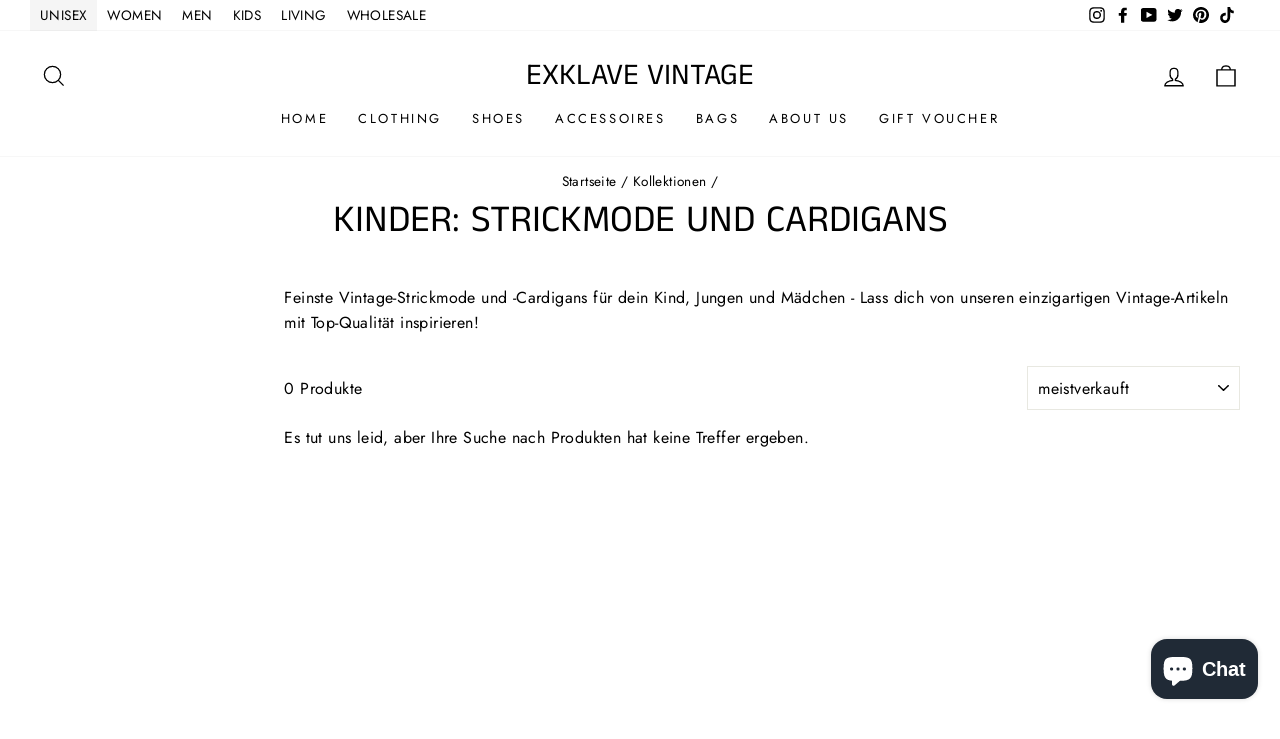

--- FILE ---
content_type: text/html; charset=utf-8
request_url: https://exklave-vintage.de/collections/kinder-vintage-strickmode-und-cardigans-exklave
body_size: 31995
content:
<!doctype html>
<html class="no-js" lang="de" dir="ltr">
  <head>
    <meta charset="utf-8">
    <meta http-equiv="X-UA-Compatible" content="IE=edge,chrome=1">
    <meta name="viewport" content="width=device-width,initial-scale=1">
    <meta name="google-site-verification" content="vdyr9lpYi16O5HJ8DCYYVn_u8xrWI5Z_ycXVhribqss" />
    <meta name="theme-color" content="#111111">
    <link rel="canonical" href="https://exklave-vintage.de/collections/kinder-vintage-strickmode-und-cardigans-exklave">
    <link rel="preconnect" href="https://cdn.shopify.com">
    <link rel="preconnect" href="https://fonts.shopifycdn.com">
    <link rel="dns-prefetch" href="https://productreviews.shopifycdn.com">
    <link rel="dns-prefetch" href="https://ajax.googleapis.com">
    <link rel="dns-prefetch" href="https://maps.googleapis.com">
    <link rel="dns-prefetch" href="https://maps.gstatic.com"><link rel="shortcut icon" href="//exklave-vintage.de/cdn/shop/files/photo5402532791071126084_f63152b9-c33f-449b-830f-5dae04fedfcf_32x32.jpg?v=1627069921" type="image/png" /><title>Kinder: Vintage-Strickmode und -Cardigans | Exklave - sei individuell
&ndash; Exklave Vintage
</title>
<meta name="description" content="Feinste Vintage-Strickmode und -Cardigans für dein Kind, Jungen und Mädchen - Lass dich von unseren einzigartigen Vintage-Artikeln mit Top-Qualität inspirieren!"><meta property="og:site_name" content="Exklave Vintage">
  <meta property="og:url" content="https://exklave-vintage.de/collections/kinder-vintage-strickmode-und-cardigans-exklave">
  <meta property="og:title" content="Kinder: Vintage-Strickmode und -Cardigans | Exklave - sei individuell">
  <meta property="og:type" content="website">
  <meta property="og:description" content="Feinste Vintage-Strickmode und -Cardigans für dein Kind, Jungen und Mädchen - Lass dich von unseren einzigartigen Vintage-Artikeln mit Top-Qualität inspirieren!"><meta property="og:image" content="http://exklave-vintage.de/cdn/shop/files/photo5402532791071126084_ef7b534f-ce16-46cc-925c-e99a47af804e.jpg?v=1629038864">
    <meta property="og:image:secure_url" content="https://exklave-vintage.de/cdn/shop/files/photo5402532791071126084_ef7b534f-ce16-46cc-925c-e99a47af804e.jpg?v=1629038864">
    <meta property="og:image:width" content="805">
    <meta property="og:image:height" content="817"><meta name="twitter:site" content="@exklavev">
  <meta name="twitter:card" content="summary_large_image">
  <meta name="twitter:title" content="Kinder: Vintage-Strickmode und -Cardigans | Exklave - sei individuell">
  <meta name="twitter:description" content="Feinste Vintage-Strickmode und -Cardigans für dein Kind, Jungen und Mädchen - Lass dich von unseren einzigartigen Vintage-Artikeln mit Top-Qualität inspirieren!">
<style data-shopify>@font-face {
  font-family: "Anek Tamil";
  font-weight: 400;
  font-style: normal;
  font-display: swap;
  src: url("//exklave-vintage.de/cdn/fonts/anek_tamil/anektamil_n4.2c907daa645b7bbf6285dac0733760f08d99f2ba.woff2") format("woff2"),
       url("//exklave-vintage.de/cdn/fonts/anek_tamil/anektamil_n4.58d2b7d33afb43473289c2390c1128013680474b.woff") format("woff");
}

  @font-face {
  font-family: Jost;
  font-weight: 400;
  font-style: normal;
  font-display: swap;
  src: url("//exklave-vintage.de/cdn/fonts/jost/jost_n4.d47a1b6347ce4a4c9f437608011273009d91f2b7.woff2") format("woff2"),
       url("//exklave-vintage.de/cdn/fonts/jost/jost_n4.791c46290e672b3f85c3d1c651ef2efa3819eadd.woff") format("woff");
}


  @font-face {
  font-family: Jost;
  font-weight: 600;
  font-style: normal;
  font-display: swap;
  src: url("//exklave-vintage.de/cdn/fonts/jost/jost_n6.ec1178db7a7515114a2d84e3dd680832b7af8b99.woff2") format("woff2"),
       url("//exklave-vintage.de/cdn/fonts/jost/jost_n6.b1178bb6bdd3979fef38e103a3816f6980aeaff9.woff") format("woff");
}

  @font-face {
  font-family: Jost;
  font-weight: 400;
  font-style: italic;
  font-display: swap;
  src: url("//exklave-vintage.de/cdn/fonts/jost/jost_i4.b690098389649750ada222b9763d55796c5283a5.woff2") format("woff2"),
       url("//exklave-vintage.de/cdn/fonts/jost/jost_i4.fd766415a47e50b9e391ae7ec04e2ae25e7e28b0.woff") format("woff");
}

  @font-face {
  font-family: Jost;
  font-weight: 600;
  font-style: italic;
  font-display: swap;
  src: url("//exklave-vintage.de/cdn/fonts/jost/jost_i6.9af7e5f39e3a108c08f24047a4276332d9d7b85e.woff2") format("woff2"),
       url("//exklave-vintage.de/cdn/fonts/jost/jost_i6.2bf310262638f998ed206777ce0b9a3b98b6fe92.woff") format("woff");
}

</style><link href="//exklave-vintage.de/cdn/shop/t/10/assets/theme.css?v=89076113236926328811701320465" rel="stylesheet" type="text/css" media="all" />
    <link href="//exklave-vintage.de/cdn/shop/t/10/assets/codevibez.css?v=23068041114826373011628753805" rel="stylesheet" type="text/css" media="all" />
<style data-shopify>:root {
    --typeHeaderPrimary: "Anek Tamil";
    --typeHeaderFallback: sans-serif;
    --typeHeaderSize: 38px;
    --typeHeaderWeight: 400;
    --typeHeaderLineHeight: 1;
    --typeHeaderSpacing: 0.0em;

    --typeBasePrimary:Jost;
    --typeBaseFallback:sans-serif;
    --typeBaseSize: 16px;
    --typeBaseWeight: 400;
    --typeBaseSpacing: 0.025em;
    --typeBaseLineHeight: 1.6;

    --typeCollectionTitle: 18px;

    --iconWeight: 3px;
    --iconLinecaps: miter;

    
      --buttonRadius: 0px;
    

    --colorGridOverlayOpacity: 0.1;
  }

  .placeholder-content {
    background-image: linear-gradient(100deg, #ffffff 40%, #f7f7f7 63%, #ffffff 79%);
  }</style><script>
      document.documentElement.className = document.documentElement.className.replace('no-js', 'js');

      window.theme = window.theme || {}; 
      theme.routes = {
        home: "/",
        cart: "/cart.js", 
        cartPage: "/cart",
        cartAdd: "/cart/add.js",
        cartChange: "/cart/change.js"
      };
      theme.strings = {
        soldOut: "Ausverkauft",
        unavailable: "Nicht verfügbar",
        stockLabel: "[count] auf Lager",
        willNotShipUntil: "Wird nach dem [date] versendet",
        willBeInStockAfter: "Wird nach dem [date] auf Lager sein",
        waitingForStock: "Inventar auf dem Weg",
        savePrice: "Spare [saved_amount]!",
        cartEmpty: "Ihr Einkaufswagen ist im Moment leer.",
        cartTermsConfirmation: "Sie müssen den Verkaufsbedingungen zustimmen, um auszuchecken",
        searchCollections: "Kollektionen:",
        searchPages: "Seiten:",
        searchArticles: "Artikel:"
      };
      theme.settings = {
        dynamicVariantsEnable: true,
        dynamicVariantType: "button",
        cartType: "drawer",
        isCustomerTemplate: false,
        moneyFormat: "€{{amount_with_comma_separator}}",
        saveType: "dollar",
        recentlyViewedEnabled: false,
        productImageSize: "portrait",
        productImageCover: true,
        predictiveSearch: true,
        predictiveSearchType: "product,article,page,collection",
        inventoryThreshold: 10,
        quickView: false,
        themeName: 'Impulse',
        themeVersion: "4.1.4"
      };
    </script>

    <script>window.performance && window.performance.mark && window.performance.mark('shopify.content_for_header.start');</script><meta name="google-site-verification" content="5EVCwVYmqeazYVIVIWlBNGhUPvqXxe-8TLNy8KskINM">
<meta name="facebook-domain-verification" content="gtp5xbd1spblhzfl5euf1bqjxjrods">
<meta id="shopify-digital-wallet" name="shopify-digital-wallet" content="/55899095191/digital_wallets/dialog">
<meta name="shopify-checkout-api-token" content="5028a64f6fcd7ae14e826f9a79f86d15">
<meta id="in-context-paypal-metadata" data-shop-id="55899095191" data-venmo-supported="false" data-environment="production" data-locale="de_DE" data-paypal-v4="true" data-currency="EUR">
<link rel="alternate" type="application/atom+xml" title="Feed" href="/collections/kinder-vintage-strickmode-und-cardigans-exklave.atom" />
<link rel="alternate" type="application/json+oembed" href="https://exklave-vintage.de/collections/kinder-vintage-strickmode-und-cardigans-exklave.oembed">
<script async="async" src="/checkouts/internal/preloads.js?locale=de-DE"></script>
<script id="shopify-features" type="application/json">{"accessToken":"5028a64f6fcd7ae14e826f9a79f86d15","betas":["rich-media-storefront-analytics"],"domain":"exklave-vintage.de","predictiveSearch":true,"shopId":55899095191,"locale":"de"}</script>
<script>var Shopify = Shopify || {};
Shopify.shop = "exklave-vintage.myshopify.com";
Shopify.locale = "de";
Shopify.currency = {"active":"EUR","rate":"1.0"};
Shopify.country = "DE";
Shopify.theme = {"name":"| Exklave Vintage |","id":125536927895,"schema_name":"Impulse","schema_version":"4.1.4","theme_store_id":857,"role":"main"};
Shopify.theme.handle = "null";
Shopify.theme.style = {"id":null,"handle":null};
Shopify.cdnHost = "exklave-vintage.de/cdn";
Shopify.routes = Shopify.routes || {};
Shopify.routes.root = "/";</script>
<script type="module">!function(o){(o.Shopify=o.Shopify||{}).modules=!0}(window);</script>
<script>!function(o){function n(){var o=[];function n(){o.push(Array.prototype.slice.apply(arguments))}return n.q=o,n}var t=o.Shopify=o.Shopify||{};t.loadFeatures=n(),t.autoloadFeatures=n()}(window);</script>
<script id="shop-js-analytics" type="application/json">{"pageType":"collection"}</script>
<script defer="defer" async type="module" src="//exklave-vintage.de/cdn/shopifycloud/shop-js/modules/v2/client.init-shop-cart-sync_HUjMWWU5.de.esm.js"></script>
<script defer="defer" async type="module" src="//exklave-vintage.de/cdn/shopifycloud/shop-js/modules/v2/chunk.common_QpfDqRK1.esm.js"></script>
<script type="module">
  await import("//exklave-vintage.de/cdn/shopifycloud/shop-js/modules/v2/client.init-shop-cart-sync_HUjMWWU5.de.esm.js");
await import("//exklave-vintage.de/cdn/shopifycloud/shop-js/modules/v2/chunk.common_QpfDqRK1.esm.js");

  window.Shopify.SignInWithShop?.initShopCartSync?.({"fedCMEnabled":true,"windoidEnabled":true});

</script>
<script id="__st">var __st={"a":55899095191,"offset":3600,"reqid":"783741d1-55cb-451f-996d-d9efefed3535-1768796033","pageurl":"exklave-vintage.de\/collections\/kinder-vintage-strickmode-und-cardigans-exklave","u":"a52e2a44680d","p":"collection","rtyp":"collection","rid":270727151767};</script>
<script>window.ShopifyPaypalV4VisibilityTracking = true;</script>
<script id="captcha-bootstrap">!function(){'use strict';const t='contact',e='account',n='new_comment',o=[[t,t],['blogs',n],['comments',n],[t,'customer']],c=[[e,'customer_login'],[e,'guest_login'],[e,'recover_customer_password'],[e,'create_customer']],r=t=>t.map((([t,e])=>`form[action*='/${t}']:not([data-nocaptcha='true']) input[name='form_type'][value='${e}']`)).join(','),a=t=>()=>t?[...document.querySelectorAll(t)].map((t=>t.form)):[];function s(){const t=[...o],e=r(t);return a(e)}const i='password',u='form_key',d=['recaptcha-v3-token','g-recaptcha-response','h-captcha-response',i],f=()=>{try{return window.sessionStorage}catch{return}},m='__shopify_v',_=t=>t.elements[u];function p(t,e,n=!1){try{const o=window.sessionStorage,c=JSON.parse(o.getItem(e)),{data:r}=function(t){const{data:e,action:n}=t;return t[m]||n?{data:e,action:n}:{data:t,action:n}}(c);for(const[e,n]of Object.entries(r))t.elements[e]&&(t.elements[e].value=n);n&&o.removeItem(e)}catch(o){console.error('form repopulation failed',{error:o})}}const l='form_type',E='cptcha';function T(t){t.dataset[E]=!0}const w=window,h=w.document,L='Shopify',v='ce_forms',y='captcha';let A=!1;((t,e)=>{const n=(g='f06e6c50-85a8-45c8-87d0-21a2b65856fe',I='https://cdn.shopify.com/shopifycloud/storefront-forms-hcaptcha/ce_storefront_forms_captcha_hcaptcha.v1.5.2.iife.js',D={infoText:'Durch hCaptcha geschützt',privacyText:'Datenschutz',termsText:'Allgemeine Geschäftsbedingungen'},(t,e,n)=>{const o=w[L][v],c=o.bindForm;if(c)return c(t,g,e,D).then(n);var r;o.q.push([[t,g,e,D],n]),r=I,A||(h.body.append(Object.assign(h.createElement('script'),{id:'captcha-provider',async:!0,src:r})),A=!0)});var g,I,D;w[L]=w[L]||{},w[L][v]=w[L][v]||{},w[L][v].q=[],w[L][y]=w[L][y]||{},w[L][y].protect=function(t,e){n(t,void 0,e),T(t)},Object.freeze(w[L][y]),function(t,e,n,w,h,L){const[v,y,A,g]=function(t,e,n){const i=e?o:[],u=t?c:[],d=[...i,...u],f=r(d),m=r(i),_=r(d.filter((([t,e])=>n.includes(e))));return[a(f),a(m),a(_),s()]}(w,h,L),I=t=>{const e=t.target;return e instanceof HTMLFormElement?e:e&&e.form},D=t=>v().includes(t);t.addEventListener('submit',(t=>{const e=I(t);if(!e)return;const n=D(e)&&!e.dataset.hcaptchaBound&&!e.dataset.recaptchaBound,o=_(e),c=g().includes(e)&&(!o||!o.value);(n||c)&&t.preventDefault(),c&&!n&&(function(t){try{if(!f())return;!function(t){const e=f();if(!e)return;const n=_(t);if(!n)return;const o=n.value;o&&e.removeItem(o)}(t);const e=Array.from(Array(32),(()=>Math.random().toString(36)[2])).join('');!function(t,e){_(t)||t.append(Object.assign(document.createElement('input'),{type:'hidden',name:u})),t.elements[u].value=e}(t,e),function(t,e){const n=f();if(!n)return;const o=[...t.querySelectorAll(`input[type='${i}']`)].map((({name:t})=>t)),c=[...d,...o],r={};for(const[a,s]of new FormData(t).entries())c.includes(a)||(r[a]=s);n.setItem(e,JSON.stringify({[m]:1,action:t.action,data:r}))}(t,e)}catch(e){console.error('failed to persist form',e)}}(e),e.submit())}));const S=(t,e)=>{t&&!t.dataset[E]&&(n(t,e.some((e=>e===t))),T(t))};for(const o of['focusin','change'])t.addEventListener(o,(t=>{const e=I(t);D(e)&&S(e,y())}));const B=e.get('form_key'),M=e.get(l),P=B&&M;t.addEventListener('DOMContentLoaded',(()=>{const t=y();if(P)for(const e of t)e.elements[l].value===M&&p(e,B);[...new Set([...A(),...v().filter((t=>'true'===t.dataset.shopifyCaptcha))])].forEach((e=>S(e,t)))}))}(h,new URLSearchParams(w.location.search),n,t,e,['guest_login'])})(!0,!0)}();</script>
<script integrity="sha256-4kQ18oKyAcykRKYeNunJcIwy7WH5gtpwJnB7kiuLZ1E=" data-source-attribution="shopify.loadfeatures" defer="defer" src="//exklave-vintage.de/cdn/shopifycloud/storefront/assets/storefront/load_feature-a0a9edcb.js" crossorigin="anonymous"></script>
<script data-source-attribution="shopify.dynamic_checkout.dynamic.init">var Shopify=Shopify||{};Shopify.PaymentButton=Shopify.PaymentButton||{isStorefrontPortableWallets:!0,init:function(){window.Shopify.PaymentButton.init=function(){};var t=document.createElement("script");t.src="https://exklave-vintage.de/cdn/shopifycloud/portable-wallets/latest/portable-wallets.de.js",t.type="module",document.head.appendChild(t)}};
</script>
<script data-source-attribution="shopify.dynamic_checkout.buyer_consent">
  function portableWalletsHideBuyerConsent(e){var t=document.getElementById("shopify-buyer-consent"),n=document.getElementById("shopify-subscription-policy-button");t&&n&&(t.classList.add("hidden"),t.setAttribute("aria-hidden","true"),n.removeEventListener("click",e))}function portableWalletsShowBuyerConsent(e){var t=document.getElementById("shopify-buyer-consent"),n=document.getElementById("shopify-subscription-policy-button");t&&n&&(t.classList.remove("hidden"),t.removeAttribute("aria-hidden"),n.addEventListener("click",e))}window.Shopify?.PaymentButton&&(window.Shopify.PaymentButton.hideBuyerConsent=portableWalletsHideBuyerConsent,window.Shopify.PaymentButton.showBuyerConsent=portableWalletsShowBuyerConsent);
</script>
<script data-source-attribution="shopify.dynamic_checkout.cart.bootstrap">document.addEventListener("DOMContentLoaded",(function(){function t(){return document.querySelector("shopify-accelerated-checkout-cart, shopify-accelerated-checkout")}if(t())Shopify.PaymentButton.init();else{new MutationObserver((function(e,n){t()&&(Shopify.PaymentButton.init(),n.disconnect())})).observe(document.body,{childList:!0,subtree:!0})}}));
</script>
<script id='scb4127' type='text/javascript' async='' src='https://exklave-vintage.de/cdn/shopifycloud/privacy-banner/storefront-banner.js'></script><link id="shopify-accelerated-checkout-styles" rel="stylesheet" media="screen" href="https://exklave-vintage.de/cdn/shopifycloud/portable-wallets/latest/accelerated-checkout-backwards-compat.css" crossorigin="anonymous">
<style id="shopify-accelerated-checkout-cart">
        #shopify-buyer-consent {
  margin-top: 1em;
  display: inline-block;
  width: 100%;
}

#shopify-buyer-consent.hidden {
  display: none;
}

#shopify-subscription-policy-button {
  background: none;
  border: none;
  padding: 0;
  text-decoration: underline;
  font-size: inherit;
  cursor: pointer;
}

#shopify-subscription-policy-button::before {
  box-shadow: none;
}

      </style>

<script>window.performance && window.performance.mark && window.performance.mark('shopify.content_for_header.end');</script><script src="//exklave-vintage.de/cdn/shop/t/10/assets/vendor-scripts-v9.js" defer="defer"></script><script src="https://ajax.googleapis.com/ajax/libs/jquery/3.5.1/jquery.min.js"></script>
    <script src="//exklave-vintage.de/cdn/shop/t/10/assets/theme.js?v=31390964186078819341635246938" defer="defer"></script>
    <script src="//exklave-vintage.de/cdn/shop/t/10/assets/codevibez.js?v=141439234291209655401628755498" defer="defer"></script>
    <script src="//exklave-vintage.de/cdn/shop/t/10/assets/cookie.js?v=36138952955812971171628750375" defer="defer"></script><script src="https://cdn.shopify.com/extensions/7bc9bb47-adfa-4267-963e-cadee5096caf/inbox-1252/assets/inbox-chat-loader.js" type="text/javascript" defer="defer"></script>
<link href="https://monorail-edge.shopifysvc.com" rel="dns-prefetch">
<script>(function(){if ("sendBeacon" in navigator && "performance" in window) {try {var session_token_from_headers = performance.getEntriesByType('navigation')[0].serverTiming.find(x => x.name == '_s').description;} catch {var session_token_from_headers = undefined;}var session_cookie_matches = document.cookie.match(/_shopify_s=([^;]*)/);var session_token_from_cookie = session_cookie_matches && session_cookie_matches.length === 2 ? session_cookie_matches[1] : "";var session_token = session_token_from_headers || session_token_from_cookie || "";function handle_abandonment_event(e) {var entries = performance.getEntries().filter(function(entry) {return /monorail-edge.shopifysvc.com/.test(entry.name);});if (!window.abandonment_tracked && entries.length === 0) {window.abandonment_tracked = true;var currentMs = Date.now();var navigation_start = performance.timing.navigationStart;var payload = {shop_id: 55899095191,url: window.location.href,navigation_start,duration: currentMs - navigation_start,session_token,page_type: "collection"};window.navigator.sendBeacon("https://monorail-edge.shopifysvc.com/v1/produce", JSON.stringify({schema_id: "online_store_buyer_site_abandonment/1.1",payload: payload,metadata: {event_created_at_ms: currentMs,event_sent_at_ms: currentMs}}));}}window.addEventListener('pagehide', handle_abandonment_event);}}());</script>
<script id="web-pixels-manager-setup">(function e(e,d,r,n,o){if(void 0===o&&(o={}),!Boolean(null===(a=null===(i=window.Shopify)||void 0===i?void 0:i.analytics)||void 0===a?void 0:a.replayQueue)){var i,a;window.Shopify=window.Shopify||{};var t=window.Shopify;t.analytics=t.analytics||{};var s=t.analytics;s.replayQueue=[],s.publish=function(e,d,r){return s.replayQueue.push([e,d,r]),!0};try{self.performance.mark("wpm:start")}catch(e){}var l=function(){var e={modern:/Edge?\/(1{2}[4-9]|1[2-9]\d|[2-9]\d{2}|\d{4,})\.\d+(\.\d+|)|Firefox\/(1{2}[4-9]|1[2-9]\d|[2-9]\d{2}|\d{4,})\.\d+(\.\d+|)|Chrom(ium|e)\/(9{2}|\d{3,})\.\d+(\.\d+|)|(Maci|X1{2}).+ Version\/(15\.\d+|(1[6-9]|[2-9]\d|\d{3,})\.\d+)([,.]\d+|)( \(\w+\)|)( Mobile\/\w+|) Safari\/|Chrome.+OPR\/(9{2}|\d{3,})\.\d+\.\d+|(CPU[ +]OS|iPhone[ +]OS|CPU[ +]iPhone|CPU IPhone OS|CPU iPad OS)[ +]+(15[._]\d+|(1[6-9]|[2-9]\d|\d{3,})[._]\d+)([._]\d+|)|Android:?[ /-](13[3-9]|1[4-9]\d|[2-9]\d{2}|\d{4,})(\.\d+|)(\.\d+|)|Android.+Firefox\/(13[5-9]|1[4-9]\d|[2-9]\d{2}|\d{4,})\.\d+(\.\d+|)|Android.+Chrom(ium|e)\/(13[3-9]|1[4-9]\d|[2-9]\d{2}|\d{4,})\.\d+(\.\d+|)|SamsungBrowser\/([2-9]\d|\d{3,})\.\d+/,legacy:/Edge?\/(1[6-9]|[2-9]\d|\d{3,})\.\d+(\.\d+|)|Firefox\/(5[4-9]|[6-9]\d|\d{3,})\.\d+(\.\d+|)|Chrom(ium|e)\/(5[1-9]|[6-9]\d|\d{3,})\.\d+(\.\d+|)([\d.]+$|.*Safari\/(?![\d.]+ Edge\/[\d.]+$))|(Maci|X1{2}).+ Version\/(10\.\d+|(1[1-9]|[2-9]\d|\d{3,})\.\d+)([,.]\d+|)( \(\w+\)|)( Mobile\/\w+|) Safari\/|Chrome.+OPR\/(3[89]|[4-9]\d|\d{3,})\.\d+\.\d+|(CPU[ +]OS|iPhone[ +]OS|CPU[ +]iPhone|CPU IPhone OS|CPU iPad OS)[ +]+(10[._]\d+|(1[1-9]|[2-9]\d|\d{3,})[._]\d+)([._]\d+|)|Android:?[ /-](13[3-9]|1[4-9]\d|[2-9]\d{2}|\d{4,})(\.\d+|)(\.\d+|)|Mobile Safari.+OPR\/([89]\d|\d{3,})\.\d+\.\d+|Android.+Firefox\/(13[5-9]|1[4-9]\d|[2-9]\d{2}|\d{4,})\.\d+(\.\d+|)|Android.+Chrom(ium|e)\/(13[3-9]|1[4-9]\d|[2-9]\d{2}|\d{4,})\.\d+(\.\d+|)|Android.+(UC? ?Browser|UCWEB|U3)[ /]?(15\.([5-9]|\d{2,})|(1[6-9]|[2-9]\d|\d{3,})\.\d+)\.\d+|SamsungBrowser\/(5\.\d+|([6-9]|\d{2,})\.\d+)|Android.+MQ{2}Browser\/(14(\.(9|\d{2,})|)|(1[5-9]|[2-9]\d|\d{3,})(\.\d+|))(\.\d+|)|K[Aa][Ii]OS\/(3\.\d+|([4-9]|\d{2,})\.\d+)(\.\d+|)/},d=e.modern,r=e.legacy,n=navigator.userAgent;return n.match(d)?"modern":n.match(r)?"legacy":"unknown"}(),u="modern"===l?"modern":"legacy",c=(null!=n?n:{modern:"",legacy:""})[u],f=function(e){return[e.baseUrl,"/wpm","/b",e.hashVersion,"modern"===e.buildTarget?"m":"l",".js"].join("")}({baseUrl:d,hashVersion:r,buildTarget:u}),m=function(e){var d=e.version,r=e.bundleTarget,n=e.surface,o=e.pageUrl,i=e.monorailEndpoint;return{emit:function(e){var a=e.status,t=e.errorMsg,s=(new Date).getTime(),l=JSON.stringify({metadata:{event_sent_at_ms:s},events:[{schema_id:"web_pixels_manager_load/3.1",payload:{version:d,bundle_target:r,page_url:o,status:a,surface:n,error_msg:t},metadata:{event_created_at_ms:s}}]});if(!i)return console&&console.warn&&console.warn("[Web Pixels Manager] No Monorail endpoint provided, skipping logging."),!1;try{return self.navigator.sendBeacon.bind(self.navigator)(i,l)}catch(e){}var u=new XMLHttpRequest;try{return u.open("POST",i,!0),u.setRequestHeader("Content-Type","text/plain"),u.send(l),!0}catch(e){return console&&console.warn&&console.warn("[Web Pixels Manager] Got an unhandled error while logging to Monorail."),!1}}}}({version:r,bundleTarget:l,surface:e.surface,pageUrl:self.location.href,monorailEndpoint:e.monorailEndpoint});try{o.browserTarget=l,function(e){var d=e.src,r=e.async,n=void 0===r||r,o=e.onload,i=e.onerror,a=e.sri,t=e.scriptDataAttributes,s=void 0===t?{}:t,l=document.createElement("script"),u=document.querySelector("head"),c=document.querySelector("body");if(l.async=n,l.src=d,a&&(l.integrity=a,l.crossOrigin="anonymous"),s)for(var f in s)if(Object.prototype.hasOwnProperty.call(s,f))try{l.dataset[f]=s[f]}catch(e){}if(o&&l.addEventListener("load",o),i&&l.addEventListener("error",i),u)u.appendChild(l);else{if(!c)throw new Error("Did not find a head or body element to append the script");c.appendChild(l)}}({src:f,async:!0,onload:function(){if(!function(){var e,d;return Boolean(null===(d=null===(e=window.Shopify)||void 0===e?void 0:e.analytics)||void 0===d?void 0:d.initialized)}()){var d=window.webPixelsManager.init(e)||void 0;if(d){var r=window.Shopify.analytics;r.replayQueue.forEach((function(e){var r=e[0],n=e[1],o=e[2];d.publishCustomEvent(r,n,o)})),r.replayQueue=[],r.publish=d.publishCustomEvent,r.visitor=d.visitor,r.initialized=!0}}},onerror:function(){return m.emit({status:"failed",errorMsg:"".concat(f," has failed to load")})},sri:function(e){var d=/^sha384-[A-Za-z0-9+/=]+$/;return"string"==typeof e&&d.test(e)}(c)?c:"",scriptDataAttributes:o}),m.emit({status:"loading"})}catch(e){m.emit({status:"failed",errorMsg:(null==e?void 0:e.message)||"Unknown error"})}}})({shopId: 55899095191,storefrontBaseUrl: "https://exklave-vintage.de",extensionsBaseUrl: "https://extensions.shopifycdn.com/cdn/shopifycloud/web-pixels-manager",monorailEndpoint: "https://monorail-edge.shopifysvc.com/unstable/produce_batch",surface: "storefront-renderer",enabledBetaFlags: ["2dca8a86"],webPixelsConfigList: [{"id":"1020526860","configuration":"{\"config\":\"{\\\"google_tag_ids\\\":[\\\"GT-MKB3SVW\\\"],\\\"target_country\\\":\\\"DE\\\",\\\"gtag_events\\\":[{\\\"type\\\":\\\"view_item\\\",\\\"action_label\\\":\\\"MC-CGQH5NRND1\\\"},{\\\"type\\\":\\\"purchase\\\",\\\"action_label\\\":\\\"MC-CGQH5NRND1\\\"},{\\\"type\\\":\\\"page_view\\\",\\\"action_label\\\":\\\"MC-CGQH5NRND1\\\"}],\\\"enable_monitoring_mode\\\":false}\"}","eventPayloadVersion":"v1","runtimeContext":"OPEN","scriptVersion":"b2a88bafab3e21179ed38636efcd8a93","type":"APP","apiClientId":1780363,"privacyPurposes":[],"dataSharingAdjustments":{"protectedCustomerApprovalScopes":["read_customer_address","read_customer_email","read_customer_name","read_customer_personal_data","read_customer_phone"]}},{"id":"287047948","configuration":"{\"pixel_id\":\"992034721660433\",\"pixel_type\":\"facebook_pixel\",\"metaapp_system_user_token\":\"-\"}","eventPayloadVersion":"v1","runtimeContext":"OPEN","scriptVersion":"ca16bc87fe92b6042fbaa3acc2fbdaa6","type":"APP","apiClientId":2329312,"privacyPurposes":["ANALYTICS","MARKETING","SALE_OF_DATA"],"dataSharingAdjustments":{"protectedCustomerApprovalScopes":["read_customer_address","read_customer_email","read_customer_name","read_customer_personal_data","read_customer_phone"]}},{"id":"158400780","configuration":"{\"tagID\":\"2614263104813\"}","eventPayloadVersion":"v1","runtimeContext":"STRICT","scriptVersion":"18031546ee651571ed29edbe71a3550b","type":"APP","apiClientId":3009811,"privacyPurposes":["ANALYTICS","MARKETING","SALE_OF_DATA"],"dataSharingAdjustments":{"protectedCustomerApprovalScopes":["read_customer_address","read_customer_email","read_customer_name","read_customer_personal_data","read_customer_phone"]}},{"id":"shopify-app-pixel","configuration":"{}","eventPayloadVersion":"v1","runtimeContext":"STRICT","scriptVersion":"0450","apiClientId":"shopify-pixel","type":"APP","privacyPurposes":["ANALYTICS","MARKETING"]},{"id":"shopify-custom-pixel","eventPayloadVersion":"v1","runtimeContext":"LAX","scriptVersion":"0450","apiClientId":"shopify-pixel","type":"CUSTOM","privacyPurposes":["ANALYTICS","MARKETING"]}],isMerchantRequest: false,initData: {"shop":{"name":"Exklave Vintage","paymentSettings":{"currencyCode":"EUR"},"myshopifyDomain":"exklave-vintage.myshopify.com","countryCode":"DE","storefrontUrl":"https:\/\/exklave-vintage.de"},"customer":null,"cart":null,"checkout":null,"productVariants":[],"purchasingCompany":null},},"https://exklave-vintage.de/cdn","fcfee988w5aeb613cpc8e4bc33m6693e112",{"modern":"","legacy":""},{"shopId":"55899095191","storefrontBaseUrl":"https:\/\/exklave-vintage.de","extensionBaseUrl":"https:\/\/extensions.shopifycdn.com\/cdn\/shopifycloud\/web-pixels-manager","surface":"storefront-renderer","enabledBetaFlags":"[\"2dca8a86\"]","isMerchantRequest":"false","hashVersion":"fcfee988w5aeb613cpc8e4bc33m6693e112","publish":"custom","events":"[[\"page_viewed\",{}],[\"collection_viewed\",{\"collection\":{\"id\":\"270727151767\",\"title\":\"Kinder: Strickmode und Cardigans\",\"productVariants\":[]}}]]"});</script><script>
  window.ShopifyAnalytics = window.ShopifyAnalytics || {};
  window.ShopifyAnalytics.meta = window.ShopifyAnalytics.meta || {};
  window.ShopifyAnalytics.meta.currency = 'EUR';
  var meta = {"products":[],"page":{"pageType":"collection","resourceType":"collection","resourceId":270727151767,"requestId":"783741d1-55cb-451f-996d-d9efefed3535-1768796033"}};
  for (var attr in meta) {
    window.ShopifyAnalytics.meta[attr] = meta[attr];
  }
</script>
<script class="analytics">
  (function () {
    var customDocumentWrite = function(content) {
      var jquery = null;

      if (window.jQuery) {
        jquery = window.jQuery;
      } else if (window.Checkout && window.Checkout.$) {
        jquery = window.Checkout.$;
      }

      if (jquery) {
        jquery('body').append(content);
      }
    };

    var hasLoggedConversion = function(token) {
      if (token) {
        return document.cookie.indexOf('loggedConversion=' + token) !== -1;
      }
      return false;
    }

    var setCookieIfConversion = function(token) {
      if (token) {
        var twoMonthsFromNow = new Date(Date.now());
        twoMonthsFromNow.setMonth(twoMonthsFromNow.getMonth() + 2);

        document.cookie = 'loggedConversion=' + token + '; expires=' + twoMonthsFromNow;
      }
    }

    var trekkie = window.ShopifyAnalytics.lib = window.trekkie = window.trekkie || [];
    if (trekkie.integrations) {
      return;
    }
    trekkie.methods = [
      'identify',
      'page',
      'ready',
      'track',
      'trackForm',
      'trackLink'
    ];
    trekkie.factory = function(method) {
      return function() {
        var args = Array.prototype.slice.call(arguments);
        args.unshift(method);
        trekkie.push(args);
        return trekkie;
      };
    };
    for (var i = 0; i < trekkie.methods.length; i++) {
      var key = trekkie.methods[i];
      trekkie[key] = trekkie.factory(key);
    }
    trekkie.load = function(config) {
      trekkie.config = config || {};
      trekkie.config.initialDocumentCookie = document.cookie;
      var first = document.getElementsByTagName('script')[0];
      var script = document.createElement('script');
      script.type = 'text/javascript';
      script.onerror = function(e) {
        var scriptFallback = document.createElement('script');
        scriptFallback.type = 'text/javascript';
        scriptFallback.onerror = function(error) {
                var Monorail = {
      produce: function produce(monorailDomain, schemaId, payload) {
        var currentMs = new Date().getTime();
        var event = {
          schema_id: schemaId,
          payload: payload,
          metadata: {
            event_created_at_ms: currentMs,
            event_sent_at_ms: currentMs
          }
        };
        return Monorail.sendRequest("https://" + monorailDomain + "/v1/produce", JSON.stringify(event));
      },
      sendRequest: function sendRequest(endpointUrl, payload) {
        // Try the sendBeacon API
        if (window && window.navigator && typeof window.navigator.sendBeacon === 'function' && typeof window.Blob === 'function' && !Monorail.isIos12()) {
          var blobData = new window.Blob([payload], {
            type: 'text/plain'
          });

          if (window.navigator.sendBeacon(endpointUrl, blobData)) {
            return true;
          } // sendBeacon was not successful

        } // XHR beacon

        var xhr = new XMLHttpRequest();

        try {
          xhr.open('POST', endpointUrl);
          xhr.setRequestHeader('Content-Type', 'text/plain');
          xhr.send(payload);
        } catch (e) {
          console.log(e);
        }

        return false;
      },
      isIos12: function isIos12() {
        return window.navigator.userAgent.lastIndexOf('iPhone; CPU iPhone OS 12_') !== -1 || window.navigator.userAgent.lastIndexOf('iPad; CPU OS 12_') !== -1;
      }
    };
    Monorail.produce('monorail-edge.shopifysvc.com',
      'trekkie_storefront_load_errors/1.1',
      {shop_id: 55899095191,
      theme_id: 125536927895,
      app_name: "storefront",
      context_url: window.location.href,
      source_url: "//exklave-vintage.de/cdn/s/trekkie.storefront.cd680fe47e6c39ca5d5df5f0a32d569bc48c0f27.min.js"});

        };
        scriptFallback.async = true;
        scriptFallback.src = '//exklave-vintage.de/cdn/s/trekkie.storefront.cd680fe47e6c39ca5d5df5f0a32d569bc48c0f27.min.js';
        first.parentNode.insertBefore(scriptFallback, first);
      };
      script.async = true;
      script.src = '//exklave-vintage.de/cdn/s/trekkie.storefront.cd680fe47e6c39ca5d5df5f0a32d569bc48c0f27.min.js';
      first.parentNode.insertBefore(script, first);
    };
    trekkie.load(
      {"Trekkie":{"appName":"storefront","development":false,"defaultAttributes":{"shopId":55899095191,"isMerchantRequest":null,"themeId":125536927895,"themeCityHash":"11982747981861809924","contentLanguage":"de","currency":"EUR","eventMetadataId":"b3c66b69-c0c1-426b-af7d-0e6c2a2ed5a0"},"isServerSideCookieWritingEnabled":true,"monorailRegion":"shop_domain","enabledBetaFlags":["65f19447"]},"Session Attribution":{},"S2S":{"facebookCapiEnabled":true,"source":"trekkie-storefront-renderer","apiClientId":580111}}
    );

    var loaded = false;
    trekkie.ready(function() {
      if (loaded) return;
      loaded = true;

      window.ShopifyAnalytics.lib = window.trekkie;

      var originalDocumentWrite = document.write;
      document.write = customDocumentWrite;
      try { window.ShopifyAnalytics.merchantGoogleAnalytics.call(this); } catch(error) {};
      document.write = originalDocumentWrite;

      window.ShopifyAnalytics.lib.page(null,{"pageType":"collection","resourceType":"collection","resourceId":270727151767,"requestId":"783741d1-55cb-451f-996d-d9efefed3535-1768796033","shopifyEmitted":true});

      var match = window.location.pathname.match(/checkouts\/(.+)\/(thank_you|post_purchase)/)
      var token = match? match[1]: undefined;
      if (!hasLoggedConversion(token)) {
        setCookieIfConversion(token);
        window.ShopifyAnalytics.lib.track("Viewed Product Category",{"currency":"EUR","category":"Collection: kinder-vintage-strickmode-und-cardigans-exklave","collectionName":"kinder-vintage-strickmode-und-cardigans-exklave","collectionId":270727151767,"nonInteraction":true},undefined,undefined,{"shopifyEmitted":true});
      }
    });


        var eventsListenerScript = document.createElement('script');
        eventsListenerScript.async = true;
        eventsListenerScript.src = "//exklave-vintage.de/cdn/shopifycloud/storefront/assets/shop_events_listener-3da45d37.js";
        document.getElementsByTagName('head')[0].appendChild(eventsListenerScript);

})();</script>
<script
  defer
  src="https://exklave-vintage.de/cdn/shopifycloud/perf-kit/shopify-perf-kit-3.0.4.min.js"
  data-application="storefront-renderer"
  data-shop-id="55899095191"
  data-render-region="gcp-us-east1"
  data-page-type="collection"
  data-theme-instance-id="125536927895"
  data-theme-name="Impulse"
  data-theme-version="4.1.4"
  data-monorail-region="shop_domain"
  data-resource-timing-sampling-rate="10"
  data-shs="true"
  data-shs-beacon="true"
  data-shs-export-with-fetch="true"
  data-shs-logs-sample-rate="1"
  data-shs-beacon-endpoint="https://exklave-vintage.de/api/collect"
></script>
</head>

  <body class="template-collection" data-center-text="true" data-button_style="square" data-type_header_capitalize="true" data-type_headers_align_text="true" data-type_product_capitalize="true" data-swatch_style="round" >
    <a class="in-page-link visually-hidden skip-link" href="#MainContent">Direkt zum Inhalt</a>

    <div id="PageContainer" class="page-container">
      <div class="transition-body"><div id="shopify-section-header" class="shopify-section">


<div id="NavDrawer" class="drawer drawer--left">

  <div class="drawer__contents"> 

    <div class="drawer__fixed-header"></div> 

    <div class="cv-main-toobar-menu">

      <div class="cv-top-menu-toolbar"> 

        <div class="drawer__close">
          <button type="button" class="drawer__close-button js-drawer-close">
            <svg aria-hidden="true" focusable="false" role="presentation" class="icon icon-close" viewBox="0 0 64 64"><path d="M19 17.61l27.12 27.13m0-27.12L19 44.74"/></svg>
            <span class="icon__fallback-text">Menü schließen</span>
          </button>
        </div>

        <div class="toolbar__item toolbar__item--menu">
          <ul class="inline-list toolbar__menu cv-tool-menu tabs"><li class=" add-new-class cv-menu-unisex">
              <a href="#unisex" class="cv-mob-main-menu">Unisex</a>
            </li>
            <li class=" add-new-class cv-menu-women">
              <a href="#women" class="cv-mob-main-menu">Women</a>
            </li>
            <li class=" add-new-class cv-menu-men">
              <a href="#men" class="cv-mob-main-menu">Men</a>
            </li>
            <li class=" add-new-class cv-menu-kinder">
              <a href="#kinder" class="cv-mob-main-menu">Kinder</a>
            </li>
            <li class=" add-new-class cv-menu-living">
              <a href="#living" class="cv-mob-main-menu">Living</a>
            </li>
            <li class=" add-new-class cv-menu-wholesale">
              <a href="#wholesale" class="cv-mob-main-menu">Wholesale</a>
            </li>
             

          </ul>
        </div>

        <div class="MobileMenuPX cv-menu-mobile cv-unisex-cv" id="unisex">
          <div class=" drawer__scrollable">
            <ul class="mobile-nav" role="navigation" aria-label="Primary"><li class="mobile-nav__item appear-animation appear-delay-unisex-2"><a href="/" class="mobile-nav__link mobile-nav__link--top-level">Home</a></li><li class="mobile-nav__item appear-animation appear-delay-unisex-3"><div class="mobile-nav__has-sublist"><button type="button"
                          aria-controls="Linklist-un2"
                          class="mobile-nav__link--button cv-sub-menu-header mobile-nav__link--top-level collapsible-trigger cv-btn-add collapsible--auto-height">
                    <span class="mobile-nav__faux-link">
                      Clothing
                    </span>
                    <div class="mobile-nav__toggle">
                      <span class="faux-button"><span class="collapsible-trigger__icon collapsible-trigger__icon--open" role="presentation">
  <svg aria-hidden="true" focusable="false" role="presentation" class="icon icon--wide icon-chevron-down" viewBox="0 0 28 16"><path d="M1.57 1.59l12.76 12.77L27.1 1.59" stroke-width="2" stroke="#000" fill="none" fill-rule="evenodd"/></svg>
</span>
</span>
                    </div>
                  </button></div><div id="Linklist-un2"
                     class="mobile-nav__sublist  collapsible-content collapsible-content--all"
                     >
                  <div class="collapsible-content__inner">
                    <ul class="mobile-nav__sublist"><li class="mobile-nav__item cv-mobile-women">
                        <div class="mobile-nav__child-item"><button type="button"
                                  aria-controls="Sublinklist-un2-1"
                                  class="mobile-nav__link--button  cv-add-cla-new collapsible-trigger">
                            <span class="mobile-nav__faux-link">SHOP BY CATEGORY</span><span class="collapsible-trigger__icon collapsible-trigger__icon--circle collapsible-trigger__icon--open" role="presentation">
  <svg aria-hidden="true" focusable="false" role="presentation" class="icon icon--wide icon-chevron-down" viewBox="0 0 28 16"><path d="M1.57 1.59l12.76 12.77L27.1 1.59" stroke-width="2" stroke="#000" fill="none" fill-rule="evenodd"/></svg>
</span>
</button></div><div
                             id="Sublinklist-un2-1"
                             aria-labelledby="Sublabel-un1"
                             class="mobile-nav__sublist cv-submenu-inner collapsible-content collapsible-content--all"
                             >
                          <div class="collapsible-content__inner">
                            <ul class="mobile-nav__grandchildlist"><li class="mobile-nav__item">
                                <a href="/collections/unisex-vintage-jacken-exklave/Jackets+Bomberjackets" class="mobile-nav__link">
                                  Jackets
                                </a>
                              </li><li class="mobile-nav__item">
                                <a href="/collections/unisex-vintage-mantel-exklave" class="mobile-nav__link">
                                  Coats
                                </a>
                              </li><li class="mobile-nav__item">
                                <a href="/collections/unisex-vintage-hemden-exklave" class="mobile-nav__link">
                                  Shirts
                                </a>
                              </li><li class="mobile-nav__item">
                                <a href="/collections/unisex-vintage-t-shirts-exklave" class="mobile-nav__link">
                                  T-Shirts
                                </a>
                              </li><li class="mobile-nav__item">
                                <a href="/collections/unisex-vintage-overall-und-jumpsuits-exklave" class="mobile-nav__link">
                                  Overalls
                                </a>
                              </li><li class="mobile-nav__item">
                                <a href="/collections/unisex-vintage-sweatshirts-exklave" class="mobile-nav__link">
                                  Sweatshirts
                                </a>
                              </li><li class="mobile-nav__item">
                                <a href="/collections/unisex-vintage-pullover-exklave" class="mobile-nav__link">
                                  Hoodies
                                </a>
                              </li><li class="mobile-nav__item">
                                <a href="/collections/unisex-vintage-hosen-exklave" class="mobile-nav__link">
                                  Pants
                                </a>
                              </li><li class="mobile-nav__item">
                                <a href="/collections/unisex-vintage-jeanshosen-exklave" class="mobile-nav__link">
                                  Jeans
                                </a>
                              </li><li class="mobile-nav__item">
                                <a href="/collections/unisex-vintage-shorts-exklave" class="mobile-nav__link">
                                  Shorts
                                </a>
                              </li><li class="mobile-nav__item">
                                <a href="/collections/unisex-vintage-strickmode-cardigans-exklave" class="mobile-nav__link">
                                  Knitwear & Cardigans
                                </a>
                              </li><li class="mobile-nav__item">
                                <a href="/collections/unisex-vintage-sportbekleidung-exklave" class="mobile-nav__link">
                                  Sportswear
                                </a>
                              </li><li class="mobile-nav__item">
                                <a href="/collections/unisex-two-pieces/Set+Zweiteiler+Two-Pieces" class="mobile-nav__link">
                                  Two Pieces
                                </a>
                              </li><li class="mobile-nav__item">
                                <a href="/collections/unisex-vintage-kleidung-exklave" class="mobile-nav__link">
                                  All
                                </a>
                              </li></ul>
                          </div> 
                        </div></li><li class="mobile-nav__item cv-mobile-women">
                        <div class="mobile-nav__child-item"><button type="button"
                                  aria-controls="Sublinklist-un2-2"
                                  class="mobile-nav__link--button  cv-add-cla-new collapsible-trigger">
                            <span class="mobile-nav__faux-link">TOP BRANDS</span><span class="collapsible-trigger__icon collapsible-trigger__icon--circle collapsible-trigger__icon--open" role="presentation">
  <svg aria-hidden="true" focusable="false" role="presentation" class="icon icon--wide icon-chevron-down" viewBox="0 0 28 16"><path d="M1.57 1.59l12.76 12.77L27.1 1.59" stroke-width="2" stroke="#000" fill="none" fill-rule="evenodd"/></svg>
</span>
</button></div><div
                             id="Sublinklist-un2-2"
                             aria-labelledby="Sublabel-un2"
                             class="mobile-nav__sublist cv-submenu-inner collapsible-content collapsible-content--all"
                             >
                          <div class="collapsible-content__inner">
                            <ul class="mobile-nav__grandchildlist"><li class="mobile-nav__item">
                                <a href="/collections/unisex-vintage-kleidung-von-adidas-exklave" class="mobile-nav__link">
                                  Adidas
                                </a>
                              </li><li class="mobile-nav__item">
                                <a href="/collections/unisex-vintage-kleidung-von-puma-exklave" class="mobile-nav__link">
                                  Puma
                                </a>
                              </li><li class="mobile-nav__item">
                                <a href="/collections/unisex-vintage-kleidung-von-nike-exklave" class="mobile-nav__link">
                                  Nike
                                </a>
                              </li><li class="mobile-nav__item">
                                <a href="/collections/unisex-vintage-kleidung-von-champion-exklave" class="mobile-nav__link">
                                  Champion
                                </a>
                              </li><li class="mobile-nav__item">
                                <a href="/collections/unisex-vintage-kleidung-von-reebok-exklave" class="mobile-nav__link">
                                  Reebok
                                </a>
                              </li><li class="mobile-nav__item">
                                <a href="/collections/unisex-vintage-kleidung-von-levis-exklave" class="mobile-nav__link">
                                  Levi's
                                </a>
                              </li><li class="mobile-nav__item">
                                <a href="/collections/unisex-vintage-kleidung-von-wrangler-exklave" class="mobile-nav__link">
                                  Wrangler
                                </a>
                              </li><li class="mobile-nav__item">
                                <a href="/collections/unisex-vintage-kleidung-von-lee-exklave" class="mobile-nav__link">
                                  Lee
                                </a>
                              </li><li class="mobile-nav__item">
                                <a href="/collections/unisex-vintage-kleidung-von-diesel-exklave" class="mobile-nav__link">
                                  Diesel
                                </a>
                              </li><li class="mobile-nav__item">
                                <a href="/collections/unisex-vintage-kleidung-von-h-i-s-exklave" class="mobile-nav__link">
                                  H.I.S
                                </a>
                              </li><li class="mobile-nav__item">
                                <a href="/collections/unisex-vintage-kleidung-von-burberry-exklave" class="mobile-nav__link">
                                  Burberry
                                </a>
                              </li><li class="mobile-nav__item">
                                <a href="/collections/unisex-vintage-kleidung-von-lacoste-exklave" class="mobile-nav__link">
                                  Lacoste
                                </a>
                              </li><li class="mobile-nav__item">
                                <a href="/collections/unisex-vintage-kleidung-von-elho-exklave" class="mobile-nav__link">
                                  Elho
                                </a>
                              </li><li class="mobile-nav__item">
                                <a href="/collections/unisex-vintage-kleidung-von-hugo-boss-exklave" class="mobile-nav__link">
                                  Hugo Boss
                                </a>
                              </li><li class="mobile-nav__item">
                                <a href="/collections/unisex-vintage-kleidung-von-gin-tonic-exklave" class="mobile-nav__link">
                                  Gin Tonic
                                </a>
                              </li><li class="mobile-nav__item">
                                <a href="/collections/unisex-vintage-kleidung-von-buffalo-exklave" class="mobile-nav__link">
                                  Buffalo
                                </a>
                              </li></ul>
                          </div> 
                        </div></li><li class="mobile-nav__item cv-mobile-women">
                        <div class="mobile-nav__child-item"><button type="button"
                                  aria-controls="Sublinklist-un2-3"
                                  class="mobile-nav__link--button  cv-add-cla-new collapsible-trigger">
                            <span class="mobile-nav__faux-link">DISCOVER</span><span class="collapsible-trigger__icon collapsible-trigger__icon--circle collapsible-trigger__icon--open" role="presentation">
  <svg aria-hidden="true" focusable="false" role="presentation" class="icon icon--wide icon-chevron-down" viewBox="0 0 28 16"><path d="M1.57 1.59l12.76 12.77L27.1 1.59" stroke-width="2" stroke="#000" fill="none" fill-rule="evenodd"/></svg>
</span>
</button></div><div
                             id="Sublinklist-un2-3"
                             aria-labelledby="Sublabel-un3"
                             class="mobile-nav__sublist cv-submenu-inner collapsible-content collapsible-content--all"
                             >
                          <div class="collapsible-content__inner">
                            <ul class="mobile-nav__grandchildlist"><li class="mobile-nav__item">
                                <a href="/collections/unisex-exklusive-vintage-kleidung-exklave" class="mobile-nav__link">
                                  Exclusives
                                </a>
                              </li><li class="mobile-nav__item">
                                <a href="/collections/unisex-upcycelte-vintage-kleidung-exklave" class="mobile-nav__link">
                                  Upcycled
                                </a>
                              </li><li class="mobile-nav__item">
                                <a href="/collections/new-arrivals-exklave/unisex+clothing" class="mobile-nav__link">
                                  New Arrivals
                                </a>
                              </li></ul>
                          </div> 
                        </div></li></ul>
                  </div>
                </div></li><li class="mobile-nav__item appear-animation appear-delay-unisex-4"><div class="mobile-nav__has-sublist"><button type="button"
                          aria-controls="Linklist-un3"
                          class="mobile-nav__link--button cv-sub-menu-header mobile-nav__link--top-level collapsible-trigger cv-btn-add collapsible--auto-height">
                    <span class="mobile-nav__faux-link">
                      Shoes
                    </span>
                    <div class="mobile-nav__toggle">
                      <span class="faux-button"><span class="collapsible-trigger__icon collapsible-trigger__icon--open" role="presentation">
  <svg aria-hidden="true" focusable="false" role="presentation" class="icon icon--wide icon-chevron-down" viewBox="0 0 28 16"><path d="M1.57 1.59l12.76 12.77L27.1 1.59" stroke-width="2" stroke="#000" fill="none" fill-rule="evenodd"/></svg>
</span>
</span>
                    </div>
                  </button></div><div id="Linklist-un3"
                     class="mobile-nav__sublist  collapsible-content collapsible-content--all"
                     >
                  <div class="collapsible-content__inner">
                    <ul class="mobile-nav__sublist"><li class="mobile-nav__item cv-mobile-women">
                        <div class="mobile-nav__child-item"><button type="button"
                                  aria-controls="Sublinklist-un3-1"
                                  class="mobile-nav__link--button  cv-add-cla-new collapsible-trigger">
                            <span class="mobile-nav__faux-link">SHOP BY CATEGORY</span><span class="collapsible-trigger__icon collapsible-trigger__icon--circle collapsible-trigger__icon--open" role="presentation">
  <svg aria-hidden="true" focusable="false" role="presentation" class="icon icon--wide icon-chevron-down" viewBox="0 0 28 16"><path d="M1.57 1.59l12.76 12.77L27.1 1.59" stroke-width="2" stroke="#000" fill="none" fill-rule="evenodd"/></svg>
</span>
</button></div><div
                             id="Sublinklist-un3-1"
                             aria-labelledby="Sublabel-un1"
                             class="mobile-nav__sublist cv-submenu-inner collapsible-content collapsible-content--all"
                             >
                          <div class="collapsible-content__inner">
                            <ul class="mobile-nav__grandchildlist"><li class="mobile-nav__item">
                                <a href="/collections/unisex-vintage-sneakers-exklave" class="mobile-nav__link">
                                  Sneakers
                                </a>
                              </li><li class="mobile-nav__item">
                                <a href="/collections/unisex-vintage-stiefel-boots-exklave" class="mobile-nav__link">
                                  Boots
                                </a>
                              </li><li class="mobile-nav__item">
                                <a href="/collections/unisex-vintage-cowboyboots-exklave" class="mobile-nav__link">
                                  Cowboyboots
                                </a>
                              </li><li class="mobile-nav__item">
                                <a href="/collections/unisex-vintage-slides-exklave" class="mobile-nav__link">
                                  Slides
                                </a>
                              </li><li class="mobile-nav__item">
                                <a href="/collections/unisex-vintage-stoffschuhe-canvas-schuhe-exklave" class="mobile-nav__link">
                                  Cloth & Canvas Shoes
                                </a>
                              </li><li class="mobile-nav__item">
                                <a href="/collections/unisex-vintage-schuhe-exklave" class="mobile-nav__link">
                                  All
                                </a>
                              </li></ul>
                          </div> 
                        </div></li><li class="mobile-nav__item cv-mobile-women">
                        <div class="mobile-nav__child-item"><button type="button"
                                  aria-controls="Sublinklist-un3-2"
                                  class="mobile-nav__link--button  cv-add-cla-new collapsible-trigger">
                            <span class="mobile-nav__faux-link">TOP BRANDS</span><span class="collapsible-trigger__icon collapsible-trigger__icon--circle collapsible-trigger__icon--open" role="presentation">
  <svg aria-hidden="true" focusable="false" role="presentation" class="icon icon--wide icon-chevron-down" viewBox="0 0 28 16"><path d="M1.57 1.59l12.76 12.77L27.1 1.59" stroke-width="2" stroke="#000" fill="none" fill-rule="evenodd"/></svg>
</span>
</button></div><div
                             id="Sublinklist-un3-2"
                             aria-labelledby="Sublabel-un2"
                             class="mobile-nav__sublist cv-submenu-inner collapsible-content collapsible-content--all"
                             >
                          <div class="collapsible-content__inner">
                            <ul class="mobile-nav__grandchildlist"><li class="mobile-nav__item">
                                <a href="/collections/unisex-vintage-schuhe-von-vans-exklave" class="mobile-nav__link">
                                  Vans
                                </a>
                              </li><li class="mobile-nav__item">
                                <a href="/collections/unisex-vintage-schuhe-von-converse-exklave" class="mobile-nav__link">
                                  Converse
                                </a>
                              </li><li class="mobile-nav__item">
                                <a href="/collections/unisex-vintage-schuhe-von-adidas-exklave" class="mobile-nav__link">
                                  Adidas
                                </a>
                              </li><li class="mobile-nav__item">
                                <a href="/collections/unisex-vintage-schuhe-von-nike-exklave" class="mobile-nav__link">
                                  Nike
                                </a>
                              </li><li class="mobile-nav__item">
                                <a href="/collections/unisex-vintage-schuhe-von-buffalo-exklave" class="mobile-nav__link">
                                  Buffalo
                                </a>
                              </li><li class="mobile-nav__item">
                                <a href="/collections/unisex-vintage-schuhe-von-dr-martens-exklave" class="mobile-nav__link">
                                  Dr. Martens
                                </a>
                              </li></ul>
                          </div> 
                        </div></li><li class="mobile-nav__item cv-mobile-women">
                        <div class="mobile-nav__child-item"><button type="button"
                                  aria-controls="Sublinklist-un3-3"
                                  class="mobile-nav__link--button  cv-add-cla-new collapsible-trigger">
                            <span class="mobile-nav__faux-link">DISCOVER</span><span class="collapsible-trigger__icon collapsible-trigger__icon--circle collapsible-trigger__icon--open" role="presentation">
  <svg aria-hidden="true" focusable="false" role="presentation" class="icon icon--wide icon-chevron-down" viewBox="0 0 28 16"><path d="M1.57 1.59l12.76 12.77L27.1 1.59" stroke-width="2" stroke="#000" fill="none" fill-rule="evenodd"/></svg>
</span>
</button></div><div
                             id="Sublinklist-un3-3"
                             aria-labelledby="Sublabel-un3"
                             class="mobile-nav__sublist cv-submenu-inner collapsible-content collapsible-content--all"
                             >
                          <div class="collapsible-content__inner">
                            <ul class="mobile-nav__grandchildlist"><li class="mobile-nav__item">
                                <a href="/collections/unisex-exklusive-vintage-schuhe-exklave" class="mobile-nav__link">
                                  Exclusives
                                </a>
                              </li><li class="mobile-nav__item">
                                <a href="/collections/unisex-upcycelte-vintage-schuhe-exklave" class="mobile-nav__link">
                                  Upcycled
                                </a>
                              </li><li class="mobile-nav__item">
                                <a href="/collections/new-arrivals-exklave/clothing+shoes" class="mobile-nav__link">
                                  New Arrivals
                                </a>
                              </li></ul>
                          </div> 
                        </div></li></ul>
                  </div>
                </div></li><li class="mobile-nav__item appear-animation appear-delay-unisex-5"><div class="mobile-nav__has-sublist"><button type="button"
                          aria-controls="Linklist-un4"
                          class="mobile-nav__link--button cv-sub-menu-header mobile-nav__link--top-level collapsible-trigger cv-btn-add collapsible--auto-height">
                    <span class="mobile-nav__faux-link">
                      Accessoires
                    </span>
                    <div class="mobile-nav__toggle">
                      <span class="faux-button"><span class="collapsible-trigger__icon collapsible-trigger__icon--open" role="presentation">
  <svg aria-hidden="true" focusable="false" role="presentation" class="icon icon--wide icon-chevron-down" viewBox="0 0 28 16"><path d="M1.57 1.59l12.76 12.77L27.1 1.59" stroke-width="2" stroke="#000" fill="none" fill-rule="evenodd"/></svg>
</span>
</span>
                    </div>
                  </button></div><div id="Linklist-un4"
                     class="mobile-nav__sublist  collapsible-content collapsible-content--all"
                     >
                  <div class="collapsible-content__inner">
                    <ul class="mobile-nav__sublist"><li class="mobile-nav__item cv-mobile-women">
                        <div class="mobile-nav__child-item"><button type="button"
                                  aria-controls="Sublinklist-un4-1"
                                  class="mobile-nav__link--button  cv-add-cla-new collapsible-trigger">
                            <span class="mobile-nav__faux-link">SHOP BY CATEGORY</span><span class="collapsible-trigger__icon collapsible-trigger__icon--circle collapsible-trigger__icon--open" role="presentation">
  <svg aria-hidden="true" focusable="false" role="presentation" class="icon icon--wide icon-chevron-down" viewBox="0 0 28 16"><path d="M1.57 1.59l12.76 12.77L27.1 1.59" stroke-width="2" stroke="#000" fill="none" fill-rule="evenodd"/></svg>
</span>
</button></div><div
                             id="Sublinklist-un4-1"
                             aria-labelledby="Sublabel-un1"
                             class="mobile-nav__sublist cv-submenu-inner collapsible-content collapsible-content--all"
                             >
                          <div class="collapsible-content__inner">
                            <ul class="mobile-nav__grandchildlist"><li class="mobile-nav__item">
                                <a href="/collections/necklace/Chain" class="mobile-nav__link">
                                  Jewellery & Watches
                                </a>
                              </li><li class="mobile-nav__item">
                                <a href="/collections/unisex-vintage-sonnenbrillen-exklave" class="mobile-nav__link">
                                  Sunglasses
                                </a>
                              </li><li class="mobile-nav__item">
                                <a href="/collections/unisex-accesoires-hats/Hats+H%C3%BCte" class="mobile-nav__link">
                                  Hats
                                </a>
                              </li><li class="mobile-nav__item">
                                <a href="/collections/unisex-vintage-gurtel-hosentrager-exklave" class="mobile-nav__link">
                                  Belts & Braces
                                </a>
                              </li><li class="mobile-nav__item">
                                <a href="/collections/unisex-vintage-seidentucher-exklave" class="mobile-nav__link">
                                  Silk Scarves
                                </a>
                              </li><li class="mobile-nav__item">
                                <a href="/collections/unisex-vintage-accessoires-exklave" class="mobile-nav__link">
                                  All
                                </a>
                              </li></ul>
                          </div> 
                        </div></li><li class="mobile-nav__item cv-mobile-women">
                        <div class="mobile-nav__child-item"><button type="button"
                                  aria-controls="Sublinklist-un4-2"
                                  class="mobile-nav__link--button  cv-add-cla-new collapsible-trigger">
                            <span class="mobile-nav__faux-link">DISCOVER</span><span class="collapsible-trigger__icon collapsible-trigger__icon--circle collapsible-trigger__icon--open" role="presentation">
  <svg aria-hidden="true" focusable="false" role="presentation" class="icon icon--wide icon-chevron-down" viewBox="0 0 28 16"><path d="M1.57 1.59l12.76 12.77L27.1 1.59" stroke-width="2" stroke="#000" fill="none" fill-rule="evenodd"/></svg>
</span>
</button></div><div
                             id="Sublinklist-un4-2"
                             aria-labelledby="Sublabel-un2"
                             class="mobile-nav__sublist cv-submenu-inner collapsible-content collapsible-content--all"
                             >
                          <div class="collapsible-content__inner">
                            <ul class="mobile-nav__grandchildlist"><li class="mobile-nav__item">
                                <a href="/collections/unisex-exklusive-vintage-accessoires-exklave" class="mobile-nav__link">
                                  Exclusives
                                </a>
                              </li><li class="mobile-nav__item">
                                <a href="/collections/unisex-upcycelte-vintage-accessoires-exklave" class="mobile-nav__link">
                                  Upcycled
                                </a>
                              </li><li class="mobile-nav__item">
                                <a href="/collections/new-arrivals-exklave/unisex+accessoires" class="mobile-nav__link">
                                  New Arrivals
                                </a>
                              </li></ul>
                          </div> 
                        </div></li></ul>
                  </div>
                </div></li><li class="mobile-nav__item appear-animation appear-delay-unisex-6"><div class="mobile-nav__has-sublist"><button type="button"
                          aria-controls="Linklist-un5"
                          class="mobile-nav__link--button cv-sub-menu-header mobile-nav__link--top-level collapsible-trigger cv-btn-add collapsible--auto-height">
                    <span class="mobile-nav__faux-link">
                      Bags
                    </span>
                    <div class="mobile-nav__toggle">
                      <span class="faux-button"><span class="collapsible-trigger__icon collapsible-trigger__icon--open" role="presentation">
  <svg aria-hidden="true" focusable="false" role="presentation" class="icon icon--wide icon-chevron-down" viewBox="0 0 28 16"><path d="M1.57 1.59l12.76 12.77L27.1 1.59" stroke-width="2" stroke="#000" fill="none" fill-rule="evenodd"/></svg>
</span>
</span>
                    </div>
                  </button></div><div id="Linklist-un5"
                     class="mobile-nav__sublist  collapsible-content collapsible-content--all"
                     >
                  <div class="collapsible-content__inner">
                    <ul class="mobile-nav__sublist"><li class="mobile-nav__item cv-mobile-women">
                        <div class="mobile-nav__child-item"><button type="button"
                                  aria-controls="Sublinklist-un5-1"
                                  class="mobile-nav__link--button  cv-add-cla-new collapsible-trigger">
                            <span class="mobile-nav__faux-link">SHOP BY CATEGORY</span><span class="collapsible-trigger__icon collapsible-trigger__icon--circle collapsible-trigger__icon--open" role="presentation">
  <svg aria-hidden="true" focusable="false" role="presentation" class="icon icon--wide icon-chevron-down" viewBox="0 0 28 16"><path d="M1.57 1.59l12.76 12.77L27.1 1.59" stroke-width="2" stroke="#000" fill="none" fill-rule="evenodd"/></svg>
</span>
</button></div><div
                             id="Sublinklist-un5-1"
                             aria-labelledby="Sublabel-un1"
                             class="mobile-nav__sublist cv-submenu-inner collapsible-content collapsible-content--all"
                             >
                          <div class="collapsible-content__inner">
                            <ul class="mobile-nav__grandchildlist"><li class="mobile-nav__item">
                                <a href="/collections/unisex-vintage-bauchtaschen-und-fannypacks-exklave" class="mobile-nav__link">
                                  Fanny packs
                                </a>
                              </li><li class="mobile-nav__item">
                                <a href="/collections/unisex-vintagerucksacke-exklave" class="mobile-nav__link">
                                  Backpacks
                                </a>
                              </li><li class="mobile-nav__item">
                                <a href="/collections/unisex-umhangetaschen-exklave" class="mobile-nav__link">
                                  Shoulder bags
                                </a>
                              </li><li class="mobile-nav__item">
                                <a href="/collections/unisex-koffer" class="mobile-nav__link">
                                  Coffers & Suitcases
                                </a>
                              </li><li class="mobile-nav__item">
                                <a href="/collections/unisex-geldbeutel" class="mobile-nav__link">
                                  Purses & Wallets
                                </a>
                              </li><li class="mobile-nav__item">
                                <a href="/collections/unisex-sporttaschen" class="mobile-nav__link">
                                  Gym bags
                                </a>
                              </li><li class="mobile-nav__item">
                                <a href="/collections/unisex-vintage-taschen-exklave" class="mobile-nav__link">
                                  All
                                </a>
                              </li></ul>
                          </div> 
                        </div></li><li class="mobile-nav__item cv-mobile-women">
                        <div class="mobile-nav__child-item"><button type="button"
                                  aria-controls="Sublinklist-un5-2"
                                  class="mobile-nav__link--button  cv-add-cla-new collapsible-trigger">
                            <span class="mobile-nav__faux-link">DISCOVER</span><span class="collapsible-trigger__icon collapsible-trigger__icon--circle collapsible-trigger__icon--open" role="presentation">
  <svg aria-hidden="true" focusable="false" role="presentation" class="icon icon--wide icon-chevron-down" viewBox="0 0 28 16"><path d="M1.57 1.59l12.76 12.77L27.1 1.59" stroke-width="2" stroke="#000" fill="none" fill-rule="evenodd"/></svg>
</span>
</button></div><div
                             id="Sublinklist-un5-2"
                             aria-labelledby="Sublabel-un2"
                             class="mobile-nav__sublist cv-submenu-inner collapsible-content collapsible-content--all"
                             >
                          <div class="collapsible-content__inner">
                            <ul class="mobile-nav__grandchildlist"><li class="mobile-nav__item">
                                <a href="/collections/unisex-exklusive-vintage-taschen-exklave" class="mobile-nav__link">
                                  Exclusives
                                </a>
                              </li><li class="mobile-nav__item">
                                <a href="/collections/unisex-upcycelte-vintage-taschen-exklave" class="mobile-nav__link">
                                  Upcycled
                                </a>
                              </li><li class="mobile-nav__item">
                                <a href="/collections/new-arrivals-exklave/unisex+bags" class="mobile-nav__link">
                                  New Arrivals
                                </a>
                              </li></ul>
                          </div> 
                        </div></li></ul>
                  </div>
                </div></li><li class="mobile-nav__item appear-animation appear-delay-unisex-7"><a href="/pages/about-us" class="mobile-nav__link mobile-nav__link--top-level">About Us</a></li><li class="mobile-nav__item appear-animation appear-delay-unisex-8"><a href="/products/exklave-gutscheinkarten" class="mobile-nav__link mobile-nav__link--top-level">Gift Voucher</a></li></ul><ul class="mobile-nav__social appear-animation appear-delay-unisex-9"><li class="mobile-nav__social-item">
                <a target="_blank" rel="noopener" href="https://www.instagram.com/exklave_vintage/" title="Exklave Vintage auf Instagram">
                  <svg aria-hidden="true" focusable="false" role="presentation" class="icon icon-instagram" viewBox="0 0 32 32"><path fill="#444" d="M16 3.094c4.206 0 4.7.019 6.363.094 1.538.069 2.369.325 2.925.544.738.287 1.262.625 1.813 1.175s.894 1.075 1.175 1.813c.212.556.475 1.387.544 2.925.075 1.662.094 2.156.094 6.363s-.019 4.7-.094 6.363c-.069 1.538-.325 2.369-.544 2.925-.288.738-.625 1.262-1.175 1.813s-1.075.894-1.813 1.175c-.556.212-1.387.475-2.925.544-1.663.075-2.156.094-6.363.094s-4.7-.019-6.363-.094c-1.537-.069-2.369-.325-2.925-.544-.737-.288-1.263-.625-1.813-1.175s-.894-1.075-1.175-1.813c-.212-.556-.475-1.387-.544-2.925-.075-1.663-.094-2.156-.094-6.363s.019-4.7.094-6.363c.069-1.537.325-2.369.544-2.925.287-.737.625-1.263 1.175-1.813s1.075-.894 1.813-1.175c.556-.212 1.388-.475 2.925-.544 1.662-.081 2.156-.094 6.363-.094zm0-2.838c-4.275 0-4.813.019-6.494.094-1.675.075-2.819.344-3.819.731-1.037.4-1.913.944-2.788 1.819S1.486 4.656 1.08 5.688c-.387 1-.656 2.144-.731 3.825-.075 1.675-.094 2.213-.094 6.488s.019 4.813.094 6.494c.075 1.675.344 2.819.731 3.825.4 1.038.944 1.913 1.819 2.788s1.756 1.413 2.788 1.819c1 .387 2.144.656 3.825.731s2.213.094 6.494.094 4.813-.019 6.494-.094c1.675-.075 2.819-.344 3.825-.731 1.038-.4 1.913-.944 2.788-1.819s1.413-1.756 1.819-2.788c.387-1 .656-2.144.731-3.825s.094-2.212.094-6.494-.019-4.813-.094-6.494c-.075-1.675-.344-2.819-.731-3.825-.4-1.038-.944-1.913-1.819-2.788s-1.756-1.413-2.788-1.819c-1-.387-2.144-.656-3.825-.731C20.812.275 20.275.256 16 .256z"/><path fill="#444" d="M16 7.912a8.088 8.088 0 0 0 0 16.175c4.463 0 8.087-3.625 8.087-8.088s-3.625-8.088-8.088-8.088zm0 13.338a5.25 5.25 0 1 1 0-10.5 5.25 5.25 0 1 1 0 10.5zM26.294 7.594a1.887 1.887 0 1 1-3.774.002 1.887 1.887 0 0 1 3.774-.003z"/></svg>
                  <span class="icon__fallback-text">Instagram</span>
                </a>
              </li><li class="mobile-nav__social-item">
                <a target="_blank" rel="noopener" href="https://www.facebook.com/profile.php?id=100069903545010" title="Exklave Vintage auf Facebook">
                  <svg aria-hidden="true" focusable="false" role="presentation" class="icon icon-facebook" viewBox="0 0 32 32"><path fill="#444" d="M18.56 31.36V17.28h4.48l.64-5.12h-5.12v-3.2c0-1.28.64-2.56 2.56-2.56h2.56V1.28H19.2c-3.84 0-7.04 2.56-7.04 7.04v3.84H7.68v5.12h4.48v14.08h6.4z"/></svg>
                  <span class="icon__fallback-text">Facebook</span>
                </a>
              </li><li class="mobile-nav__social-item">
                <a target="_blank" rel="noopener" href="https://www.tiktok.com/@exklavevintage?lang=en" title="Exklave Vintage auf TickTok">
                  <svg aria-hidden="true" focusable="false" role="presentation" class="icon icon-tiktok" viewBox="0 0 2859 3333"><path d="M2081 0c55 473 319 755 778 785v532c-266 26-499-61-770-225v995c0 1264-1378 1659-1932 753-356-583-138-1606 1004-1647v561c-87 14-180 36-265 65-254 86-398 247-358 531 77 544 1075 705 992-358V1h551z"/></svg>
                  <span class="icon__fallback-text">TikTok</span>
                </a>
              </li><li class="mobile-nav__social-item">
                <a target="_blank" rel="noopener" href="https://twitter.com/exklavev" title="Exklave Vintage auf Twitter">
                  <svg aria-hidden="true" focusable="false" role="presentation" class="icon icon-twitter" viewBox="0 0 32 32"><path fill="#444" d="M31.281 6.733q-1.304 1.924-3.13 3.26 0 .13.033.408t.033.408q0 2.543-.75 5.086t-2.282 4.858-3.635 4.108-5.053 2.869-6.341 1.076q-5.282 0-9.65-2.836.913.065 1.5.065 4.401 0 7.857-2.673-2.054-.033-3.668-1.255t-2.266-3.146q.554.13 1.206.13.88 0 1.663-.261-2.184-.456-3.619-2.184t-1.435-3.977v-.065q1.239.652 2.836.717-1.271-.848-2.021-2.233t-.75-2.983q0-1.63.815-3.195 2.38 2.967 5.754 4.678t7.319 1.907q-.228-.815-.228-1.434 0-2.608 1.858-4.45t4.532-1.842q1.304 0 2.51.522t2.054 1.467q2.152-.424 4.01-1.532-.685 2.217-2.771 3.488 1.989-.261 3.619-.978z"/></svg>
                  <span class="icon__fallback-text">Twitter</span>
                </a>
              </li><li class="mobile-nav__social-item">
                <a target="_blank" rel="noopener" href="https://www.pinterest.com/shopify" title="Exklave Vintage auf Pinterest">
                  <svg aria-hidden="true" focusable="false" role="presentation" class="icon icon-pinterest" viewBox="0 0 256 256"><path d="M0 128.002c0 52.414 31.518 97.442 76.619 117.239-.36-8.938-.064-19.668 2.228-29.393 2.461-10.391 16.47-69.748 16.47-69.748s-4.089-8.173-4.089-20.252c0-18.969 10.994-33.136 24.686-33.136 11.643 0 17.268 8.745 17.268 19.217 0 11.704-7.465 29.211-11.304 45.426-3.207 13.578 6.808 24.653 20.203 24.653 24.252 0 40.586-31.149 40.586-68.055 0-28.054-18.895-49.052-53.262-49.052-38.828 0-63.017 28.956-63.017 61.3 0 11.152 3.288 19.016 8.438 25.106 2.368 2.797 2.697 3.922 1.84 7.134-.614 2.355-2.024 8.025-2.608 10.272-.852 3.242-3.479 4.401-6.409 3.204-17.884-7.301-26.213-26.886-26.213-48.902 0-36.361 30.666-79.961 91.482-79.961 48.87 0 81.035 35.364 81.035 73.325 0 50.213-27.916 87.726-69.066 87.726-13.819 0-26.818-7.47-31.271-15.955 0 0-7.431 29.492-9.005 35.187-2.714 9.869-8.026 19.733-12.883 27.421a127.897 127.897 0 0 0 36.277 5.249c70.684 0 127.996-57.309 127.996-128.005C256.001 57.309 198.689 0 128.005 0 57.314 0 0 57.309 0 128.002z"/></svg>
                  <span class="icon__fallback-text">Pinterest</span>
                </a>
              </li><li class="mobile-nav__social-item">
                <a target="_blank" rel="noopener" href="https://www.youtube.com/channel/UC6p652UF7u55zbX3u_XU0Fw" title="Exklave Vintage auf YouTube">
                  <svg aria-hidden="true" focusable="false" role="presentation" class="icon icon-youtube" viewBox="0 0 21 20"><path fill="#444" d="M-.196 15.803q0 1.23.812 2.092t1.977.861h14.946q1.165 0 1.977-.861t.812-2.092V3.909q0-1.23-.82-2.116T17.539.907H2.593q-1.148 0-1.969.886t-.82 2.116v11.894zm7.465-2.149V6.058q0-.115.066-.18.049-.016.082-.016l.082.016 7.153 3.806q.066.066.066.164 0 .066-.066.131l-7.153 3.806q-.033.033-.066.033-.066 0-.098-.033-.066-.066-.066-.131z"/></svg>
                  <span class="icon__fallback-text">YouTube</span>
                </a>
              </li></ul>
          </div>
        </div>

        <div class="MobileMenuPX cv-menu-women cv-menu-mobile" id="women">
          <div class=" drawer__scrollable">
            <ul class="mobile-nav" role="navigation" aria-label="Primary"><li class="mobile-nav__item appear-animation appear-delay-women-10"><a href="/pages/women" class="mobile-nav__link mobile-nav__link--top-level">Home</a></li><li class="mobile-nav__item appear-animation appear-delay-women-11"><div class="mobile-nav__has-sublist"><button type="button"
                          aria-controls="Linklist-wo2"
                          class="mobile-nav__link--button cv-sub-menu-header mobile-nav__link--top-level collapsible-trigger cv-btn-add collapsible--auto-height">
                    <span class="mobile-nav__faux-link">
                      Clothing
                    </span>
                    <div class="mobile-nav__toggle">
                      <span class="faux-button"><span class="collapsible-trigger__icon collapsible-trigger__icon--open" role="presentation">
  <svg aria-hidden="true" focusable="false" role="presentation" class="icon icon--wide icon-chevron-down" viewBox="0 0 28 16"><path d="M1.57 1.59l12.76 12.77L27.1 1.59" stroke-width="2" stroke="#000" fill="none" fill-rule="evenodd"/></svg>
</span>
</span>
                    </div>
                  </button></div><div id="Linklist-wo2"
                     class="mobile-nav__sublist  collapsible-content collapsible-content--all"
                     >
                  <div class="collapsible-content__inner">
                    <ul class="mobile-nav__sublist"><li class="mobile-nav__item cv-mobile-women">
                        <div class="mobile-nav__child-item"><button type="button"
                                  aria-controls="Sublinklist-wo2-1"
                                  class="mobile-nav__link--button  cv-add-cla-new collapsible-trigger">
                            <span class="mobile-nav__faux-link">SHOP BY CATEGORY</span><span class="collapsible-trigger__icon collapsible-trigger__icon--circle collapsible-trigger__icon--open" role="presentation">
  <svg aria-hidden="true" focusable="false" role="presentation" class="icon icon--wide icon-chevron-down" viewBox="0 0 28 16"><path d="M1.57 1.59l12.76 12.77L27.1 1.59" stroke-width="2" stroke="#000" fill="none" fill-rule="evenodd"/></svg>
</span>
</button></div><div
                             id="Sublinklist-wo2-1"
                             aria-labelledby="Sublabel-wo1"
                             class="mobile-nav__sublist cv-submenu-inner collapsible-content collapsible-content--all"
                             >
                          <div class="collapsible-content__inner">
                            <ul class="mobile-nav__grandchildlist"><li class="mobile-nav__item">
                                <a href="/collections/frauen-vintage-hoodies-exklave" class="mobile-nav__link">
                                  Hoodies
                                </a>
                              </li><li class="mobile-nav__item">
                                <a href="/collections/frauen-vintage-sweatshirts-exklave" class="mobile-nav__link">
                                  Sweatshirts
                                </a>
                              </li><li class="mobile-nav__item">
                                <a href="/collections/frauen-vintage-jacken-exklave" class="mobile-nav__link">
                                  Jackets
                                </a>
                              </li><li class="mobile-nav__item">
                                <a href="/collections/frauen-vintage-mantel-exklave" class="mobile-nav__link">
                                  Coats
                                </a>
                              </li><li class="mobile-nav__item">
                                <a href="/collections/frauen-vintage-oberteile-bzw-tops-exklave" class="mobile-nav__link">
                                  Tops
                                </a>
                              </li><li class="mobile-nav__item">
                                <a href="/collections/frauen-vintage-t-shirts-exklave" class="mobile-nav__link">
                                  T-Shirts
                                </a>
                              </li><li class="mobile-nav__item">
                                <a href="/collections/frauen-vintage-hosen-exklave" class="mobile-nav__link">
                                  Pants
                                </a>
                              </li><li class="mobile-nav__item">
                                <a href="/collections/frauen-vintage-jeanshosen-exklave" class="mobile-nav__link">
                                  Jeans
                                </a>
                              </li><li class="mobile-nav__item">
                                <a href="/collections/frauen-vintage-shorts-exklave" class="mobile-nav__link">
                                  Shorts
                                </a>
                              </li><li class="mobile-nav__item">
                                <a href="/collections/frauen-vintage-kleider" class="mobile-nav__link">
                                  Dresses
                                </a>
                              </li><li class="mobile-nav__item">
                                <a href="/collections/frauen-vintage-rocke-exklave" class="mobile-nav__link">
                                  Skirts
                                </a>
                              </li><li class="mobile-nav__item">
                                <a href="/collections/frauen-vintage-strickmode-cardigans-exklave" class="mobile-nav__link">
                                  Knitwear & Cardigans
                                </a>
                              </li><li class="mobile-nav__item">
                                <a href="/collections/frauen-vintage-blusen-exklave" class="mobile-nav__link">
                                  Blouses & Shirts
                                </a>
                              </li><li class="mobile-nav__item">
                                <a href="/collections/frauen-vintage-blazer-vintage-sakkos-exklave" class="mobile-nav__link">
                                  Blazer & more
                                </a>
                              </li><li class="mobile-nav__item">
                                <a href="/collections/frauen-two-pieces/Women+Zweiteiler+Two-Piece+Set" class="mobile-nav__link">
                                  Two Pieces
                                </a>
                              </li><li class="mobile-nav__item">
                                <a href="/collections/frauen-vintage-kleidung-exklave" class="mobile-nav__link">
                                  All
                                </a>
                              </li></ul>
                          </div>
                        </div></li><li class="mobile-nav__item cv-mobile-women">
                        <div class="mobile-nav__child-item"><button type="button"
                                  aria-controls="Sublinklist-wo2-2"
                                  class="mobile-nav__link--button  cv-add-cla-new collapsible-trigger">
                            <span class="mobile-nav__faux-link">TOP BRANDS</span><span class="collapsible-trigger__icon collapsible-trigger__icon--circle collapsible-trigger__icon--open" role="presentation">
  <svg aria-hidden="true" focusable="false" role="presentation" class="icon icon--wide icon-chevron-down" viewBox="0 0 28 16"><path d="M1.57 1.59l12.76 12.77L27.1 1.59" stroke-width="2" stroke="#000" fill="none" fill-rule="evenodd"/></svg>
</span>
</button></div><div
                             id="Sublinklist-wo2-2"
                             aria-labelledby="Sublabel-wo2"
                             class="mobile-nav__sublist cv-submenu-inner collapsible-content collapsible-content--all"
                             >
                          <div class="collapsible-content__inner">
                            <ul class="mobile-nav__grandchildlist"><li class="mobile-nav__item">
                                <a href="/collections/frauen-vintage-kleidung-von-adidas-exklave" class="mobile-nav__link">
                                  Adidas
                                </a>
                              </li><li class="mobile-nav__item">
                                <a href="/collections/frauen-vintage-kleidung-von-puma-exklave" class="mobile-nav__link">
                                  Puma
                                </a>
                              </li><li class="mobile-nav__item">
                                <a href="/collections/frauen-vintage-kleidung-von-nike-exklave" class="mobile-nav__link">
                                  Nike
                                </a>
                              </li><li class="mobile-nav__item">
                                <a href="/collections/frauen-vintage-kleidung-von-champion-exklave" class="mobile-nav__link">
                                  Champion
                                </a>
                              </li><li class="mobile-nav__item">
                                <a href="/collections/frauen-vintage-kleidung-von-reebok-exklave" class="mobile-nav__link">
                                  Reebok
                                </a>
                              </li><li class="mobile-nav__item">
                                <a href="/collections/frauen-vintage-kleidung-von-levis-exklave" class="mobile-nav__link">
                                  Levi's
                                </a>
                              </li><li class="mobile-nav__item">
                                <a href="/collections/frauen-vintage-kleidung-von-wrangler-exklave" class="mobile-nav__link">
                                  Wrangler
                                </a>
                              </li><li class="mobile-nav__item">
                                <a href="/collections/frauen-vintage-kleidung-von-lee-exklave" class="mobile-nav__link">
                                  Lee
                                </a>
                              </li><li class="mobile-nav__item">
                                <a href="/collections/frauen-vintage-kleidung-von-diesel-exklave" class="mobile-nav__link">
                                  Diesel
                                </a>
                              </li><li class="mobile-nav__item">
                                <a href="/collections/frauen-vintage-kleidung-von-h-i-s-exklave" class="mobile-nav__link">
                                  H.I.S
                                </a>
                              </li><li class="mobile-nav__item">
                                <a href="/collections/frauen-vintage-kleidung-von-burberry-exklave" class="mobile-nav__link">
                                  Burberry
                                </a>
                              </li><li class="mobile-nav__item">
                                <a href="/collections/frauen-vintage-kleidung-von-lacoste-exklave" class="mobile-nav__link">
                                  Lacoste
                                </a>
                              </li><li class="mobile-nav__item">
                                <a href="/collections/frauen-vintage-kleidung-von-elho-exklave" class="mobile-nav__link">
                                  Elho
                                </a>
                              </li><li class="mobile-nav__item">
                                <a href="/collections/frauen-vintage-kleidung-von-hugo-boss-exklave" class="mobile-nav__link">
                                  Hugo Boss
                                </a>
                              </li><li class="mobile-nav__item">
                                <a href="/collections/frauen-vintage-kleidung-von-gin-tonic-exklave" class="mobile-nav__link">
                                  Gin Tonic
                                </a>
                              </li><li class="mobile-nav__item">
                                <a href="/collections/frauen-vintage-kleidung-von-lonsdale-exklave" class="mobile-nav__link">
                                  Lonsdale
                                </a>
                              </li></ul>
                          </div>
                        </div></li><li class="mobile-nav__item cv-mobile-women">
                        <div class="mobile-nav__child-item"><button type="button"
                                  aria-controls="Sublinklist-wo2-3"
                                  class="mobile-nav__link--button  cv-add-cla-new collapsible-trigger">
                            <span class="mobile-nav__faux-link">DISCOVER</span><span class="collapsible-trigger__icon collapsible-trigger__icon--circle collapsible-trigger__icon--open" role="presentation">
  <svg aria-hidden="true" focusable="false" role="presentation" class="icon icon--wide icon-chevron-down" viewBox="0 0 28 16"><path d="M1.57 1.59l12.76 12.77L27.1 1.59" stroke-width="2" stroke="#000" fill="none" fill-rule="evenodd"/></svg>
</span>
</button></div><div
                             id="Sublinklist-wo2-3"
                             aria-labelledby="Sublabel-wo3"
                             class="mobile-nav__sublist cv-submenu-inner collapsible-content collapsible-content--all"
                             >
                          <div class="collapsible-content__inner">
                            <ul class="mobile-nav__grandchildlist"><li class="mobile-nav__item">
                                <a href="/collections/frauen-exklusive-vintage-kleidung-exklave" class="mobile-nav__link">
                                  Exklusiv
                                </a>
                              </li><li class="mobile-nav__item">
                                <a href="/collections/frauen-upcycelte-vintage-kleidung-exklave" class="mobile-nav__link">
                                  Upcycled
                                </a>
                              </li><li class="mobile-nav__item">
                                <a href="/collections/new-arrivals-exklave/women+clothing" class="mobile-nav__link">
                                  New Arrivals
                                </a>
                              </li></ul>
                          </div>
                        </div></li></ul>
                  </div>
                </div></li><li class="mobile-nav__item appear-animation appear-delay-women-12"><div class="mobile-nav__has-sublist"><button type="button"
                          aria-controls="Linklist-wo3"
                          class="mobile-nav__link--button cv-sub-menu-header mobile-nav__link--top-level collapsible-trigger cv-btn-add collapsible--auto-height">
                    <span class="mobile-nav__faux-link">
                      Shoes
                    </span>
                    <div class="mobile-nav__toggle">
                      <span class="faux-button"><span class="collapsible-trigger__icon collapsible-trigger__icon--open" role="presentation">
  <svg aria-hidden="true" focusable="false" role="presentation" class="icon icon--wide icon-chevron-down" viewBox="0 0 28 16"><path d="M1.57 1.59l12.76 12.77L27.1 1.59" stroke-width="2" stroke="#000" fill="none" fill-rule="evenodd"/></svg>
</span>
</span>
                    </div>
                  </button></div><div id="Linklist-wo3"
                     class="mobile-nav__sublist  collapsible-content collapsible-content--all"
                     >
                  <div class="collapsible-content__inner">
                    <ul class="mobile-nav__sublist"><li class="mobile-nav__item cv-mobile-women">
                        <div class="mobile-nav__child-item"><button type="button"
                                  aria-controls="Sublinklist-wo3-1"
                                  class="mobile-nav__link--button  cv-add-cla-new collapsible-trigger">
                            <span class="mobile-nav__faux-link">SHOP BY CATEGORY</span><span class="collapsible-trigger__icon collapsible-trigger__icon--circle collapsible-trigger__icon--open" role="presentation">
  <svg aria-hidden="true" focusable="false" role="presentation" class="icon icon--wide icon-chevron-down" viewBox="0 0 28 16"><path d="M1.57 1.59l12.76 12.77L27.1 1.59" stroke-width="2" stroke="#000" fill="none" fill-rule="evenodd"/></svg>
</span>
</button></div><div
                             id="Sublinklist-wo3-1"
                             aria-labelledby="Sublabel-wo1"
                             class="mobile-nav__sublist cv-submenu-inner collapsible-content collapsible-content--all"
                             >
                          <div class="collapsible-content__inner">
                            <ul class="mobile-nav__grandchildlist"><li class="mobile-nav__item">
                                <a href="/collections/frauen-vintage-stiefel-boots-exklave" class="mobile-nav__link">
                                  Boots
                                </a>
                              </li><li class="mobile-nav__item">
                                <a href="/collections/frauen-vintage-plateauschuhe-exklave" class="mobile-nav__link">
                                  Platform shoes
                                </a>
                              </li><li class="mobile-nav__item">
                                <a href="/collections/frauen-vintage-sneakers-exklave" class="mobile-nav__link">
                                  Sneakers
                                </a>
                              </li><li class="mobile-nav__item">
                                <a href="/collections/frauen-vintage-heels-exklave" class="mobile-nav__link">
                                  Heels
                                </a>
                              </li><li class="mobile-nav__item">
                                <a href="/collections/frauen-vintage-pumps-exklave" class="mobile-nav__link">
                                  Pumps
                                </a>
                              </li><li class="mobile-nav__item">
                                <a href="/collections/frauen-vintage-sandalen-exklave" class="mobile-nav__link">
                                  Sandals
                                </a>
                              </li><li class="mobile-nav__item">
                                <a href="/collections/frauen-vintage-slipper-exklave" class="mobile-nav__link">
                                  Slippers
                                </a>
                              </li><li class="mobile-nav__item">
                                <a href="/collections/frauen-vintage-cowboystiefel-exklave" class="mobile-nav__link">
                                  Cowboy boots
                                </a>
                              </li><li class="mobile-nav__item">
                                <a href="/collections/frauen-vintage-schuhe-exklave" class="mobile-nav__link">
                                  All
                                </a>
                              </li></ul>
                          </div>
                        </div></li><li class="mobile-nav__item cv-mobile-women">
                        <div class="mobile-nav__child-item"><button type="button"
                                  aria-controls="Sublinklist-wo3-2"
                                  class="mobile-nav__link--button  cv-add-cla-new collapsible-trigger">
                            <span class="mobile-nav__faux-link">TOP BRANDS</span><span class="collapsible-trigger__icon collapsible-trigger__icon--circle collapsible-trigger__icon--open" role="presentation">
  <svg aria-hidden="true" focusable="false" role="presentation" class="icon icon--wide icon-chevron-down" viewBox="0 0 28 16"><path d="M1.57 1.59l12.76 12.77L27.1 1.59" stroke-width="2" stroke="#000" fill="none" fill-rule="evenodd"/></svg>
</span>
</button></div><div
                             id="Sublinklist-wo3-2"
                             aria-labelledby="Sublabel-wo2"
                             class="mobile-nav__sublist cv-submenu-inner collapsible-content collapsible-content--all"
                             >
                          <div class="collapsible-content__inner">
                            <ul class="mobile-nav__grandchildlist"><li class="mobile-nav__item">
                                <a href="/collections/frauen-vintage-schuhe-von-vans-exklave" class="mobile-nav__link">
                                  Vans
                                </a>
                              </li><li class="mobile-nav__item">
                                <a href="/collections/frauen-vintage-schuhe-von-converse-exklave" class="mobile-nav__link">
                                  Converse
                                </a>
                              </li><li class="mobile-nav__item">
                                <a href="/collections/frauen-vintage-schuhe-von-adidas-exklave" class="mobile-nav__link">
                                  Adidas
                                </a>
                              </li><li class="mobile-nav__item">
                                <a href="/collections/frauen-vintage-schuhe-von-nike-exklave" class="mobile-nav__link">
                                  Nike
                                </a>
                              </li><li class="mobile-nav__item">
                                <a href="/collections/frauen-vintage-schuhe-von-buffalo-exklave" class="mobile-nav__link">
                                  Buffalo
                                </a>
                              </li><li class="mobile-nav__item">
                                <a href="/collections/frauen-vintage-schuhe-von-dr-martens-exklave" class="mobile-nav__link">
                                  Dr. Martens
                                </a>
                              </li></ul>
                          </div>
                        </div></li><li class="mobile-nav__item cv-mobile-women">
                        <div class="mobile-nav__child-item"><button type="button"
                                  aria-controls="Sublinklist-wo3-3"
                                  class="mobile-nav__link--button  cv-add-cla-new collapsible-trigger">
                            <span class="mobile-nav__faux-link">DISCOVER</span><span class="collapsible-trigger__icon collapsible-trigger__icon--circle collapsible-trigger__icon--open" role="presentation">
  <svg aria-hidden="true" focusable="false" role="presentation" class="icon icon--wide icon-chevron-down" viewBox="0 0 28 16"><path d="M1.57 1.59l12.76 12.77L27.1 1.59" stroke-width="2" stroke="#000" fill="none" fill-rule="evenodd"/></svg>
</span>
</button></div><div
                             id="Sublinklist-wo3-3"
                             aria-labelledby="Sublabel-wo3"
                             class="mobile-nav__sublist cv-submenu-inner collapsible-content collapsible-content--all"
                             >
                          <div class="collapsible-content__inner">
                            <ul class="mobile-nav__grandchildlist"><li class="mobile-nav__item">
                                <a href="/collections/frauen-exklusive-vintage-schuhe-exklave" class="mobile-nav__link">
                                  Exclusives
                                </a>
                              </li><li class="mobile-nav__item">
                                <a href="/collections/frauen-upcycelte-vintage-schuhe-exklave" class="mobile-nav__link">
                                  Upcycled
                                </a>
                              </li><li class="mobile-nav__item">
                                <a href="/collections/new-arrivals-exklave/women+shoes" class="mobile-nav__link">
                                  New Arrivals
                                </a>
                              </li></ul>
                          </div>
                        </div></li></ul>
                  </div>
                </div></li><li class="mobile-nav__item appear-animation appear-delay-women-13"><div class="mobile-nav__has-sublist"><button type="button"
                          aria-controls="Linklist-wo4"
                          class="mobile-nav__link--button cv-sub-menu-header mobile-nav__link--top-level collapsible-trigger cv-btn-add collapsible--auto-height">
                    <span class="mobile-nav__faux-link">
                      Accessoires
                    </span>
                    <div class="mobile-nav__toggle">
                      <span class="faux-button"><span class="collapsible-trigger__icon collapsible-trigger__icon--open" role="presentation">
  <svg aria-hidden="true" focusable="false" role="presentation" class="icon icon--wide icon-chevron-down" viewBox="0 0 28 16"><path d="M1.57 1.59l12.76 12.77L27.1 1.59" stroke-width="2" stroke="#000" fill="none" fill-rule="evenodd"/></svg>
</span>
</span>
                    </div>
                  </button></div><div id="Linklist-wo4"
                     class="mobile-nav__sublist  collapsible-content collapsible-content--all"
                     >
                  <div class="collapsible-content__inner">
                    <ul class="mobile-nav__sublist"><li class="mobile-nav__item cv-mobile-women">
                        <div class="mobile-nav__child-item"><button type="button"
                                  aria-controls="Sublinklist-wo4-1"
                                  class="mobile-nav__link--button  cv-add-cla-new collapsible-trigger">
                            <span class="mobile-nav__faux-link">SHOP BY CATEGORY</span><span class="collapsible-trigger__icon collapsible-trigger__icon--circle collapsible-trigger__icon--open" role="presentation">
  <svg aria-hidden="true" focusable="false" role="presentation" class="icon icon--wide icon-chevron-down" viewBox="0 0 28 16"><path d="M1.57 1.59l12.76 12.77L27.1 1.59" stroke-width="2" stroke="#000" fill="none" fill-rule="evenodd"/></svg>
</span>
</button></div><div
                             id="Sublinklist-wo4-1"
                             aria-labelledby="Sublabel-wo1"
                             class="mobile-nav__sublist cv-submenu-inner collapsible-content collapsible-content--all"
                             >
                          <div class="collapsible-content__inner">
                            <ul class="mobile-nav__grandchildlist"><li class="mobile-nav__item">
                                <a href="/collections/frauen-vintage-schmuck-uhren-exklave/Chain" class="mobile-nav__link">
                                  Jewellery & Watches
                                </a>
                              </li><li class="mobile-nav__item">
                                <a href="/collections/frauen-vintage-sonnenbrillen-exklave" class="mobile-nav__link">
                                  Sunglasses
                                </a>
                              </li><li class="mobile-nav__item">
                                <a href="/collections/frauen-vintage-haarschmuck-exklave" class="mobile-nav__link">
                                  Hair Accessoires
                                </a>
                              </li><li class="mobile-nav__item">
                                <a href="/collections/frauen-vintage-kopfbedeckungen" class="mobile-nav__link">
                                  Hats
                                </a>
                              </li><li class="mobile-nav__item">
                                <a href="/collections/frauen-vintage-gurtel-exklave" class="mobile-nav__link">
                                  Belts
                                </a>
                              </li><li class="mobile-nav__item">
                                <a href="/collections/frauen-vintage-accessoires-exklave" class="mobile-nav__link">
                                  All
                                </a>
                              </li></ul>
                          </div>
                        </div></li><li class="mobile-nav__item cv-mobile-women">
                        <div class="mobile-nav__child-item"><button type="button"
                                  aria-controls="Sublinklist-wo4-2"
                                  class="mobile-nav__link--button  cv-add-cla-new collapsible-trigger">
                            <span class="mobile-nav__faux-link">DISCOVER</span><span class="collapsible-trigger__icon collapsible-trigger__icon--circle collapsible-trigger__icon--open" role="presentation">
  <svg aria-hidden="true" focusable="false" role="presentation" class="icon icon--wide icon-chevron-down" viewBox="0 0 28 16"><path d="M1.57 1.59l12.76 12.77L27.1 1.59" stroke-width="2" stroke="#000" fill="none" fill-rule="evenodd"/></svg>
</span>
</button></div><div
                             id="Sublinklist-wo4-2"
                             aria-labelledby="Sublabel-wo2"
                             class="mobile-nav__sublist cv-submenu-inner collapsible-content collapsible-content--all"
                             >
                          <div class="collapsible-content__inner">
                            <ul class="mobile-nav__grandchildlist"><li class="mobile-nav__item">
                                <a href="/collections/frauen-exklusive-vintage-accessoires-exklave" class="mobile-nav__link">
                                  Exclusives
                                </a>
                              </li><li class="mobile-nav__item">
                                <a href="/collections/frauen-upcycelte-vintage-accessoires-exklave" class="mobile-nav__link">
                                  Upcycled
                                </a>
                              </li><li class="mobile-nav__item">
                                <a href="/collections/new-arrivals-exklave/women+accessoires" class="mobile-nav__link">
                                  New Arrivals
                                </a>
                              </li></ul>
                          </div>
                        </div></li></ul>
                  </div>
                </div></li><li class="mobile-nav__item appear-animation appear-delay-women-14"><div class="mobile-nav__has-sublist"><button type="button"
                          aria-controls="Linklist-wo5"
                          class="mobile-nav__link--button cv-sub-menu-header mobile-nav__link--top-level collapsible-trigger cv-btn-add collapsible--auto-height">
                    <span class="mobile-nav__faux-link">
                      Bags
                    </span>
                    <div class="mobile-nav__toggle">
                      <span class="faux-button"><span class="collapsible-trigger__icon collapsible-trigger__icon--open" role="presentation">
  <svg aria-hidden="true" focusable="false" role="presentation" class="icon icon--wide icon-chevron-down" viewBox="0 0 28 16"><path d="M1.57 1.59l12.76 12.77L27.1 1.59" stroke-width="2" stroke="#000" fill="none" fill-rule="evenodd"/></svg>
</span>
</span>
                    </div>
                  </button></div><div id="Linklist-wo5"
                     class="mobile-nav__sublist  collapsible-content collapsible-content--all"
                     >
                  <div class="collapsible-content__inner">
                    <ul class="mobile-nav__sublist"><li class="mobile-nav__item cv-mobile-women">
                        <div class="mobile-nav__child-item"><button type="button"
                                  aria-controls="Sublinklist-wo5-1"
                                  class="mobile-nav__link--button  cv-add-cla-new collapsible-trigger">
                            <span class="mobile-nav__faux-link">SHOP BY CATEGORY</span><span class="collapsible-trigger__icon collapsible-trigger__icon--circle collapsible-trigger__icon--open" role="presentation">
  <svg aria-hidden="true" focusable="false" role="presentation" class="icon icon--wide icon-chevron-down" viewBox="0 0 28 16"><path d="M1.57 1.59l12.76 12.77L27.1 1.59" stroke-width="2" stroke="#000" fill="none" fill-rule="evenodd"/></svg>
</span>
</button></div><div
                             id="Sublinklist-wo5-1"
                             aria-labelledby="Sublabel-wo1"
                             class="mobile-nav__sublist cv-submenu-inner collapsible-content collapsible-content--all"
                             >
                          <div class="collapsible-content__inner">
                            <ul class="mobile-nav__grandchildlist"><li class="mobile-nav__item">
                                <a href="/collections/women-bauchtaschen-fannypacks" class="mobile-nav__link">
                                  Fanny packs
                                </a>
                              </li><li class="mobile-nav__item">
                                <a href="/collections/women-handtaschen" class="mobile-nav__link">
                                  Handbags
                                </a>
                              </li><li class="mobile-nav__item">
                                <a href="/collections/women-rucksacke" class="mobile-nav__link">
                                  Backpacks
                                </a>
                              </li><li class="mobile-nav__item">
                                <a href="/collections/frauen-vintage-umhangetaschen-exklave" class="mobile-nav__link">
                                  Shoulder bags
                                </a>
                              </li><li class="mobile-nav__item">
                                <a href="/collections/frauen-vintage-koffer-reisetaschen-exklave" class="mobile-nav__link">
                                  Coffers & Suitcases
                                </a>
                              </li><li class="mobile-nav__item">
                                <a href="/collections/frauen-vintage-geldborsen-exklave" class="mobile-nav__link">
                                  Purses
                                </a>
                              </li><li class="mobile-nav__item">
                                <a href="/collections/frauen-vintage-clutches-exklave" class="mobile-nav__link">
                                  Clutches
                                </a>
                              </li><li class="mobile-nav__item">
                                <a href="/collections/frauen-vintage-taschen-exklave" class="mobile-nav__link">
                                  All
                                </a>
                              </li></ul>
                          </div>
                        </div></li><li class="mobile-nav__item cv-mobile-women">
                        <div class="mobile-nav__child-item"><button type="button"
                                  aria-controls="Sublinklist-wo5-2"
                                  class="mobile-nav__link--button  cv-add-cla-new collapsible-trigger">
                            <span class="mobile-nav__faux-link">DISCOVER</span><span class="collapsible-trigger__icon collapsible-trigger__icon--circle collapsible-trigger__icon--open" role="presentation">
  <svg aria-hidden="true" focusable="false" role="presentation" class="icon icon--wide icon-chevron-down" viewBox="0 0 28 16"><path d="M1.57 1.59l12.76 12.77L27.1 1.59" stroke-width="2" stroke="#000" fill="none" fill-rule="evenodd"/></svg>
</span>
</button></div><div
                             id="Sublinklist-wo5-2"
                             aria-labelledby="Sublabel-wo2"
                             class="mobile-nav__sublist cv-submenu-inner collapsible-content collapsible-content--all"
                             >
                          <div class="collapsible-content__inner">
                            <ul class="mobile-nav__grandchildlist"><li class="mobile-nav__item">
                                <a href="/collections/frauen-exklusive-vintage-taschen-exklave" class="mobile-nav__link">
                                  Exclusives
                                </a>
                              </li><li class="mobile-nav__item">
                                <a href="/collections/frauen-upcycelte-vintage-taschen-exklave" class="mobile-nav__link">
                                  Upcycled
                                </a>
                              </li><li class="mobile-nav__item">
                                <a href="/collections/new-arrivals-exklave/women+bags" class="mobile-nav__link">
                                  New Arrivals
                                </a>
                              </li></ul>
                          </div>
                        </div></li></ul>
                  </div>
                </div></li><li class="mobile-nav__item appear-animation appear-delay-women-15"><a href="/pages/about-us" class="mobile-nav__link mobile-nav__link--top-level">About Us</a></li><li class="mobile-nav__item appear-animation appear-delay-women-16"><a href="/products/exklave-gutscheinkarten" class="mobile-nav__link mobile-nav__link--top-level">Gift Voucher</a></li></ul><ul class="mobile-nav__social appear-animation appear-delay-women-17"><li class="mobile-nav__social-item">
                <a target="_blank" rel="noopener" href="https://www.instagram.com/exklave_vintage/" title="Exklave Vintage auf Instagram">
                  <svg aria-hidden="true" focusable="false" role="presentation" class="icon icon-instagram" viewBox="0 0 32 32"><path fill="#444" d="M16 3.094c4.206 0 4.7.019 6.363.094 1.538.069 2.369.325 2.925.544.738.287 1.262.625 1.813 1.175s.894 1.075 1.175 1.813c.212.556.475 1.387.544 2.925.075 1.662.094 2.156.094 6.363s-.019 4.7-.094 6.363c-.069 1.538-.325 2.369-.544 2.925-.288.738-.625 1.262-1.175 1.813s-1.075.894-1.813 1.175c-.556.212-1.387.475-2.925.544-1.663.075-2.156.094-6.363.094s-4.7-.019-6.363-.094c-1.537-.069-2.369-.325-2.925-.544-.737-.288-1.263-.625-1.813-1.175s-.894-1.075-1.175-1.813c-.212-.556-.475-1.387-.544-2.925-.075-1.663-.094-2.156-.094-6.363s.019-4.7.094-6.363c.069-1.537.325-2.369.544-2.925.287-.737.625-1.263 1.175-1.813s1.075-.894 1.813-1.175c.556-.212 1.388-.475 2.925-.544 1.662-.081 2.156-.094 6.363-.094zm0-2.838c-4.275 0-4.813.019-6.494.094-1.675.075-2.819.344-3.819.731-1.037.4-1.913.944-2.788 1.819S1.486 4.656 1.08 5.688c-.387 1-.656 2.144-.731 3.825-.075 1.675-.094 2.213-.094 6.488s.019 4.813.094 6.494c.075 1.675.344 2.819.731 3.825.4 1.038.944 1.913 1.819 2.788s1.756 1.413 2.788 1.819c1 .387 2.144.656 3.825.731s2.213.094 6.494.094 4.813-.019 6.494-.094c1.675-.075 2.819-.344 3.825-.731 1.038-.4 1.913-.944 2.788-1.819s1.413-1.756 1.819-2.788c.387-1 .656-2.144.731-3.825s.094-2.212.094-6.494-.019-4.813-.094-6.494c-.075-1.675-.344-2.819-.731-3.825-.4-1.038-.944-1.913-1.819-2.788s-1.756-1.413-2.788-1.819c-1-.387-2.144-.656-3.825-.731C20.812.275 20.275.256 16 .256z"/><path fill="#444" d="M16 7.912a8.088 8.088 0 0 0 0 16.175c4.463 0 8.087-3.625 8.087-8.088s-3.625-8.088-8.088-8.088zm0 13.338a5.25 5.25 0 1 1 0-10.5 5.25 5.25 0 1 1 0 10.5zM26.294 7.594a1.887 1.887 0 1 1-3.774.002 1.887 1.887 0 0 1 3.774-.003z"/></svg>
                  <span class="icon__fallback-text">Instagram</span>
                </a>
              </li><li class="mobile-nav__social-item">
                <a target="_blank" rel="noopener" href="https://www.facebook.com/profile.php?id=100069903545010" title="Exklave Vintage auf Facebook">
                  <svg aria-hidden="true" focusable="false" role="presentation" class="icon icon-facebook" viewBox="0 0 32 32"><path fill="#444" d="M18.56 31.36V17.28h4.48l.64-5.12h-5.12v-3.2c0-1.28.64-2.56 2.56-2.56h2.56V1.28H19.2c-3.84 0-7.04 2.56-7.04 7.04v3.84H7.68v5.12h4.48v14.08h6.4z"/></svg>
                  <span class="icon__fallback-text">Facebook</span>
                </a>
              </li><li class="mobile-nav__social-item">
                <a target="_blank" rel="noopener" href="https://www.tiktok.com/@exklavevintage?lang=en" title="Exklave Vintage auf TickTok">
                  <svg aria-hidden="true" focusable="false" role="presentation" class="icon icon-tiktok" viewBox="0 0 2859 3333"><path d="M2081 0c55 473 319 755 778 785v532c-266 26-499-61-770-225v995c0 1264-1378 1659-1932 753-356-583-138-1606 1004-1647v561c-87 14-180 36-265 65-254 86-398 247-358 531 77 544 1075 705 992-358V1h551z"/></svg>
                  <span class="icon__fallback-text">TikTok</span>
                </a>
              </li><li class="mobile-nav__social-item">
                <a target="_blank" rel="noopener" href="https://twitter.com/exklavev" title="Exklave Vintage auf Twitter">
                  <svg aria-hidden="true" focusable="false" role="presentation" class="icon icon-twitter" viewBox="0 0 32 32"><path fill="#444" d="M31.281 6.733q-1.304 1.924-3.13 3.26 0 .13.033.408t.033.408q0 2.543-.75 5.086t-2.282 4.858-3.635 4.108-5.053 2.869-6.341 1.076q-5.282 0-9.65-2.836.913.065 1.5.065 4.401 0 7.857-2.673-2.054-.033-3.668-1.255t-2.266-3.146q.554.13 1.206.13.88 0 1.663-.261-2.184-.456-3.619-2.184t-1.435-3.977v-.065q1.239.652 2.836.717-1.271-.848-2.021-2.233t-.75-2.983q0-1.63.815-3.195 2.38 2.967 5.754 4.678t7.319 1.907q-.228-.815-.228-1.434 0-2.608 1.858-4.45t4.532-1.842q1.304 0 2.51.522t2.054 1.467q2.152-.424 4.01-1.532-.685 2.217-2.771 3.488 1.989-.261 3.619-.978z"/></svg>
                  <span class="icon__fallback-text">Twitter</span>
                </a>
              </li><li class="mobile-nav__social-item">
                <a target="_blank" rel="noopener" href="https://www.pinterest.com/shopify" title="Exklave Vintage auf Pinterest">
                  <svg aria-hidden="true" focusable="false" role="presentation" class="icon icon-pinterest" viewBox="0 0 256 256"><path d="M0 128.002c0 52.414 31.518 97.442 76.619 117.239-.36-8.938-.064-19.668 2.228-29.393 2.461-10.391 16.47-69.748 16.47-69.748s-4.089-8.173-4.089-20.252c0-18.969 10.994-33.136 24.686-33.136 11.643 0 17.268 8.745 17.268 19.217 0 11.704-7.465 29.211-11.304 45.426-3.207 13.578 6.808 24.653 20.203 24.653 24.252 0 40.586-31.149 40.586-68.055 0-28.054-18.895-49.052-53.262-49.052-38.828 0-63.017 28.956-63.017 61.3 0 11.152 3.288 19.016 8.438 25.106 2.368 2.797 2.697 3.922 1.84 7.134-.614 2.355-2.024 8.025-2.608 10.272-.852 3.242-3.479 4.401-6.409 3.204-17.884-7.301-26.213-26.886-26.213-48.902 0-36.361 30.666-79.961 91.482-79.961 48.87 0 81.035 35.364 81.035 73.325 0 50.213-27.916 87.726-69.066 87.726-13.819 0-26.818-7.47-31.271-15.955 0 0-7.431 29.492-9.005 35.187-2.714 9.869-8.026 19.733-12.883 27.421a127.897 127.897 0 0 0 36.277 5.249c70.684 0 127.996-57.309 127.996-128.005C256.001 57.309 198.689 0 128.005 0 57.314 0 0 57.309 0 128.002z"/></svg>
                  <span class="icon__fallback-text">Pinterest</span>
                </a>
              </li><li class="mobile-nav__social-item">
                <a target="_blank" rel="noopener" href="https://www.youtube.com/channel/UC6p652UF7u55zbX3u_XU0Fw" title="Exklave Vintage auf YouTube">
                  <svg aria-hidden="true" focusable="false" role="presentation" class="icon icon-youtube" viewBox="0 0 21 20"><path fill="#444" d="M-.196 15.803q0 1.23.812 2.092t1.977.861h14.946q1.165 0 1.977-.861t.812-2.092V3.909q0-1.23-.82-2.116T17.539.907H2.593q-1.148 0-1.969.886t-.82 2.116v11.894zm7.465-2.149V6.058q0-.115.066-.18.049-.016.082-.016l.082.016 7.153 3.806q.066.066.066.164 0 .066-.066.131l-7.153 3.806q-.033.033-.066.033-.066 0-.098-.033-.066-.066-.066-.131z"/></svg>
                  <span class="icon__fallback-text">YouTube</span>
                </a>
              </li></ul>
          </div>
        </div>

        <div class="MobileMenuPX cv-menu-mobile" id="men">
          <div class="drawer__scrollable">
            <ul class="mobile-nav" role="navigation" aria-label="Primary"><li class="mobile-nav__item appear-animation appear-delay-men-18"><a href="/pages/men" class="mobile-nav__link mobile-nav__link--top-level">Home</a></li><li class="mobile-nav__item appear-animation appear-delay-men-19"><div class="mobile-nav__has-sublist"><button type="button"
                          aria-controls="Linklist-me2"
                          class="mobile-nav__link--button  cv-sub-menu-header mobile-nav__link--top-level collapsible-trigger collapsible--auto-height">
                    <span class="mobile-nav__faux-link">
                      Clothing
                    </span>
                    <div class="mobile-nav__toggle">
                      <span class="faux-button"><span class="collapsible-trigger__icon collapsible-trigger__icon--open" role="presentation">
  <svg aria-hidden="true" focusable="false" role="presentation" class="icon icon--wide icon-chevron-down" viewBox="0 0 28 16"><path d="M1.57 1.59l12.76 12.77L27.1 1.59" stroke-width="2" stroke="#000" fill="none" fill-rule="evenodd"/></svg>
</span>
</span>
                    </div>
                  </button></div><div id="Linklist-me2"
                     class="mobile-nav__sublist collapsible-content collapsible-content--all"
                     >
                  <div class="collapsible-content__inner">
                    <ul class="mobile-nav__sublist cv-sub-men"><li class="mobile-nav__item cv-mobile-women">
                        <div class="mobile-nav__child-item"><button type="button"
                                  aria-controls="Sublinklist-me2-1"
                                  class="mobile-nav__link--button  cv-add-cla-new collapsible-trigger">
                            <span class="mobile-nav__faux-link">SHOP BY CATEGORY</span><span class="collapsible-trigger__icon collapsible-trigger__icon--circle collapsible-trigger__icon--open" role="presentation">
  <svg aria-hidden="true" focusable="false" role="presentation" class="icon icon--wide icon-chevron-down" viewBox="0 0 28 16"><path d="M1.57 1.59l12.76 12.77L27.1 1.59" stroke-width="2" stroke="#000" fill="none" fill-rule="evenodd"/></svg>
</span>
</button></div><div
                             id="Sublinklist-me2-1"
                             aria-labelledby="Sublabel-me1"
                             class="mobile-nav__sublist collapsible-content cv-submenu-inner collapsible-content--all"
                             >
                          <div class="collapsible-content__inner">
                            <ul class="mobile-nav__grandchildlist"><li class="mobile-nav__item">
                                <a href="/collections/herren-vintage-hoodies-exklave" class="mobile-nav__link">
                                  Hoodies
                                </a>
                              </li><li class="mobile-nav__item">
                                <a href="/collections/herren-vintage-sweatshirts-exklave" class="mobile-nav__link">
                                  Sweatshirts
                                </a>
                              </li><li class="mobile-nav__item">
                                <a href="/collections/herren-vintage-jacken-exklave/Jackets+Bomberjackets" class="mobile-nav__link">
                                  Jackets
                                </a>
                              </li><li class="mobile-nav__item">
                                <a href="/collections/herren-vintage-mantel-exklave" class="mobile-nav__link">
                                  Coats
                                </a>
                              </li><li class="mobile-nav__item">
                                <a href="/collections/herren-vintage-hemden-exklave" class="mobile-nav__link">
                                  Shirts
                                </a>
                              </li><li class="mobile-nav__item">
                                <a href="/collections/herren-vintage-t-shirts-exklave" class="mobile-nav__link">
                                  T-Shirts
                                </a>
                              </li><li class="mobile-nav__item">
                                <a href="/collections/herren-vintage-hosen-exklave" class="mobile-nav__link">
                                  Pants
                                </a>
                              </li><li class="mobile-nav__item">
                                <a href="/collections/herren-vintage-jeans-exklave" class="mobile-nav__link">
                                  Jeans
                                </a>
                              </li><li class="mobile-nav__item">
                                <a href="/collections/herren-vintage-shorts-exklave" class="mobile-nav__link">
                                  Shorts
                                </a>
                              </li><li class="mobile-nav__item">
                                <a href="/collections/herren-vintage-strickmode-cardigans-exklave" class="mobile-nav__link">
                                  Knitwear & Cardigans
                                </a>
                              </li><li class="mobile-nav__item">
                                <a href="/collections/herren-vintage-anzuge-westen-sakkos-blazer-exklave" class="mobile-nav__link">
                                  Formal Coats and Waistcoats
                                </a>
                              </li><li class="mobile-nav__item">
                                <a href="/collections/herren-vintage-kleidung-exklave" class="mobile-nav__link">
                                  All
                                </a>
                              </li></ul>
                          </div>
                        </div></li><li class="mobile-nav__item cv-mobile-women">
                        <div class="mobile-nav__child-item"><button type="button"
                                  aria-controls="Sublinklist-me2-2"
                                  class="mobile-nav__link--button  cv-add-cla-new collapsible-trigger">
                            <span class="mobile-nav__faux-link">TOP BRANDS</span><span class="collapsible-trigger__icon collapsible-trigger__icon--circle collapsible-trigger__icon--open" role="presentation">
  <svg aria-hidden="true" focusable="false" role="presentation" class="icon icon--wide icon-chevron-down" viewBox="0 0 28 16"><path d="M1.57 1.59l12.76 12.77L27.1 1.59" stroke-width="2" stroke="#000" fill="none" fill-rule="evenodd"/></svg>
</span>
</button></div><div
                             id="Sublinklist-me2-2"
                             aria-labelledby="Sublabel-me2"
                             class="mobile-nav__sublist collapsible-content cv-submenu-inner collapsible-content--all"
                             >
                          <div class="collapsible-content__inner">
                            <ul class="mobile-nav__grandchildlist"><li class="mobile-nav__item">
                                <a href="/collections/herren-vintage-kleidung-von-adidas-exklave" class="mobile-nav__link">
                                  Adidas
                                </a>
                              </li><li class="mobile-nav__item">
                                <a href="/collections/herren-vintage-kleidung-von-puma-exklave" class="mobile-nav__link">
                                  Puma
                                </a>
                              </li><li class="mobile-nav__item">
                                <a href="/collections/herren-vintage-kleidung-von-nike-exklave" class="mobile-nav__link">
                                  Nike
                                </a>
                              </li><li class="mobile-nav__item">
                                <a href="/collections/herren-vintage-kleidung-von-champion-exklave" class="mobile-nav__link">
                                  Champion
                                </a>
                              </li><li class="mobile-nav__item">
                                <a href="/collections/herren-vintage-kleidung-von-reebok-exklave" class="mobile-nav__link">
                                  Reebok
                                </a>
                              </li><li class="mobile-nav__item">
                                <a href="/collections/herren-vintage-kleidung-von-levis-exklave" class="mobile-nav__link">
                                  Levi's
                                </a>
                              </li><li class="mobile-nav__item">
                                <a href="/collections/herren-vintage-kleidung-von-wrangler-exklave" class="mobile-nav__link">
                                  Wrangler
                                </a>
                              </li><li class="mobile-nav__item">
                                <a href="/collections/herren-vintage-kleidung-von-lee-exklave" class="mobile-nav__link">
                                  Lee
                                </a>
                              </li><li class="mobile-nav__item">
                                <a href="/collections/herren-vintage-kleidung-von-diesel-exklave" class="mobile-nav__link">
                                  Diesel
                                </a>
                              </li><li class="mobile-nav__item">
                                <a href="/collections/herren-vintage-kleidung-von-h-i-s-exklave" class="mobile-nav__link">
                                  H.I.S
                                </a>
                              </li><li class="mobile-nav__item">
                                <a href="/collections/herren-vintage-kleidung-von-burberry-exklave" class="mobile-nav__link">
                                  Burberry
                                </a>
                              </li><li class="mobile-nav__item">
                                <a href="/collections/herren-vintage-kleidung-von-lacoste-exklave" class="mobile-nav__link">
                                  Lacoste
                                </a>
                              </li><li class="mobile-nav__item">
                                <a href="/collections/herren-vintage-kleidung-von-elho-exklave" class="mobile-nav__link">
                                  Elho
                                </a>
                              </li><li class="mobile-nav__item">
                                <a href="/collections/herren-vintage-kleidung-von-hugo-boss-exklave" class="mobile-nav__link">
                                  Hugo Boss
                                </a>
                              </li><li class="mobile-nav__item">
                                <a href="/collections/herren-vintage-kleidung-von-gin-tonic-exklave" class="mobile-nav__link">
                                  Gin Tonic
                                </a>
                              </li><li class="mobile-nav__item">
                                <a href="/collections/herren-vintage-kleidung-von-londsdale-exklave" class="mobile-nav__link">
                                  Londsdale
                                </a>
                              </li></ul>
                          </div>
                        </div></li><li class="mobile-nav__item cv-mobile-women">
                        <div class="mobile-nav__child-item"><button type="button"
                                  aria-controls="Sublinklist-me2-3"
                                  class="mobile-nav__link--button  cv-add-cla-new collapsible-trigger">
                            <span class="mobile-nav__faux-link">DISCOVER</span><span class="collapsible-trigger__icon collapsible-trigger__icon--circle collapsible-trigger__icon--open" role="presentation">
  <svg aria-hidden="true" focusable="false" role="presentation" class="icon icon--wide icon-chevron-down" viewBox="0 0 28 16"><path d="M1.57 1.59l12.76 12.77L27.1 1.59" stroke-width="2" stroke="#000" fill="none" fill-rule="evenodd"/></svg>
</span>
</button></div><div
                             id="Sublinklist-me2-3"
                             aria-labelledby="Sublabel-me3"
                             class="mobile-nav__sublist collapsible-content cv-submenu-inner collapsible-content--all"
                             >
                          <div class="collapsible-content__inner">
                            <ul class="mobile-nav__grandchildlist"><li class="mobile-nav__item">
                                <a href="/collections/herren-exklusive-vintage-kleidung-exklave" class="mobile-nav__link">
                                  Exclusives
                                </a>
                              </li><li class="mobile-nav__item">
                                <a href="/collections/herren-upcycelte-vintage-kleidung-exklave" class="mobile-nav__link">
                                  Upcycled
                                </a>
                              </li><li class="mobile-nav__item">
                                <a href="/collections/new-arrivals-exklave/men+clothing" class="mobile-nav__link">
                                  New Arrivals
                                </a>
                              </li></ul>
                          </div>
                        </div></li></ul>
                  </div>
                </div></li><li class="mobile-nav__item appear-animation appear-delay-men-20"><div class="mobile-nav__has-sublist"><button type="button"
                          aria-controls="Linklist-me3"
                          class="mobile-nav__link--button  cv-sub-menu-header mobile-nav__link--top-level collapsible-trigger collapsible--auto-height">
                    <span class="mobile-nav__faux-link">
                      Shoes
                    </span>
                    <div class="mobile-nav__toggle">
                      <span class="faux-button"><span class="collapsible-trigger__icon collapsible-trigger__icon--open" role="presentation">
  <svg aria-hidden="true" focusable="false" role="presentation" class="icon icon--wide icon-chevron-down" viewBox="0 0 28 16"><path d="M1.57 1.59l12.76 12.77L27.1 1.59" stroke-width="2" stroke="#000" fill="none" fill-rule="evenodd"/></svg>
</span>
</span>
                    </div>
                  </button></div><div id="Linklist-me3"
                     class="mobile-nav__sublist collapsible-content collapsible-content--all"
                     >
                  <div class="collapsible-content__inner">
                    <ul class="mobile-nav__sublist cv-sub-men"><li class="mobile-nav__item cv-mobile-women">
                        <div class="mobile-nav__child-item"><button type="button"
                                  aria-controls="Sublinklist-me3-1"
                                  class="mobile-nav__link--button  cv-add-cla-new collapsible-trigger">
                            <span class="mobile-nav__faux-link">SHOP BY CATEGORY</span><span class="collapsible-trigger__icon collapsible-trigger__icon--circle collapsible-trigger__icon--open" role="presentation">
  <svg aria-hidden="true" focusable="false" role="presentation" class="icon icon--wide icon-chevron-down" viewBox="0 0 28 16"><path d="M1.57 1.59l12.76 12.77L27.1 1.59" stroke-width="2" stroke="#000" fill="none" fill-rule="evenodd"/></svg>
</span>
</button></div><div
                             id="Sublinklist-me3-1"
                             aria-labelledby="Sublabel-me1"
                             class="mobile-nav__sublist collapsible-content cv-submenu-inner collapsible-content--all"
                             >
                          <div class="collapsible-content__inner">
                            <ul class="mobile-nav__grandchildlist"><li class="mobile-nav__item">
                                <a href="/collections/herren-vintage-sneakers-exklave" class="mobile-nav__link">
                                  Sneakers
                                </a>
                              </li><li class="mobile-nav__item">
                                <a href="/collections/herren-vintage-stiefel-boots-exklave" class="mobile-nav__link">
                                  Boots
                                </a>
                              </li><li class="mobile-nav__item">
                                <a href="/collections/herren-vintage-cowboyboots-exklave" class="mobile-nav__link">
                                  Cowboy boots
                                </a>
                              </li><li class="mobile-nav__item">
                                <a href="/collections/herren-vintage-schnurer-schnurschuhe" class="mobile-nav__link">
                                  Lace-ups
                                </a>
                              </li><li class="mobile-nav__item">
                                <a href="/collections/herren-vintage-lederschuhe-exklave" class="mobile-nav__link">
                                  Leather shoes
                                </a>
                              </li><li class="mobile-nav__item">
                                <a href="/collections/herren-elegante-vintage-schuhe-exklave" class="mobile-nav__link">
                                  Classy shoes
                                </a>
                              </li><li class="mobile-nav__item">
                                <a href="/collections/herren-vintage-slides-exklave" class="mobile-nav__link">
                                  Slides
                                </a>
                              </li><li class="mobile-nav__item">
                                <a href="/collections/herren-vintage-schuhe-exklave" class="mobile-nav__link">
                                  All
                                </a>
                              </li></ul>
                          </div>
                        </div></li><li class="mobile-nav__item cv-mobile-women">
                        <div class="mobile-nav__child-item"><button type="button"
                                  aria-controls="Sublinklist-me3-2"
                                  class="mobile-nav__link--button  cv-add-cla-new collapsible-trigger">
                            <span class="mobile-nav__faux-link">TOP BRANDS</span><span class="collapsible-trigger__icon collapsible-trigger__icon--circle collapsible-trigger__icon--open" role="presentation">
  <svg aria-hidden="true" focusable="false" role="presentation" class="icon icon--wide icon-chevron-down" viewBox="0 0 28 16"><path d="M1.57 1.59l12.76 12.77L27.1 1.59" stroke-width="2" stroke="#000" fill="none" fill-rule="evenodd"/></svg>
</span>
</button></div><div
                             id="Sublinklist-me3-2"
                             aria-labelledby="Sublabel-me2"
                             class="mobile-nav__sublist collapsible-content cv-submenu-inner collapsible-content--all"
                             >
                          <div class="collapsible-content__inner">
                            <ul class="mobile-nav__grandchildlist"><li class="mobile-nav__item">
                                <a href="/collections/herren-vintage-schuhe-von-vans-exklave" class="mobile-nav__link">
                                  Vans
                                </a>
                              </li><li class="mobile-nav__item">
                                <a href="/collections/herren-vintage-schuhe-von-converse-exklave" class="mobile-nav__link">
                                  Converse
                                </a>
                              </li><li class="mobile-nav__item">
                                <a href="/collections/herren-vintage-schuhe-von-adidas-exklave" class="mobile-nav__link">
                                  Adidas
                                </a>
                              </li><li class="mobile-nav__item">
                                <a href="/collections/herren-vintage-schuhe-von-nike-exklave" class="mobile-nav__link">
                                  Nike
                                </a>
                              </li><li class="mobile-nav__item">
                                <a href="/collections/herren-vintage-schuhe-von-buffalo-exklave" class="mobile-nav__link">
                                  Buffalo
                                </a>
                              </li><li class="mobile-nav__item">
                                <a href="/collections/herren-vintage-schuhe-von-dr-martens-exklave" class="mobile-nav__link">
                                  Dr. Martens
                                </a>
                              </li></ul>
                          </div>
                        </div></li><li class="mobile-nav__item cv-mobile-women">
                        <div class="mobile-nav__child-item"><button type="button"
                                  aria-controls="Sublinklist-me3-3"
                                  class="mobile-nav__link--button  cv-add-cla-new collapsible-trigger">
                            <span class="mobile-nav__faux-link">DISCOVER</span><span class="collapsible-trigger__icon collapsible-trigger__icon--circle collapsible-trigger__icon--open" role="presentation">
  <svg aria-hidden="true" focusable="false" role="presentation" class="icon icon--wide icon-chevron-down" viewBox="0 0 28 16"><path d="M1.57 1.59l12.76 12.77L27.1 1.59" stroke-width="2" stroke="#000" fill="none" fill-rule="evenodd"/></svg>
</span>
</button></div><div
                             id="Sublinklist-me3-3"
                             aria-labelledby="Sublabel-me3"
                             class="mobile-nav__sublist collapsible-content cv-submenu-inner collapsible-content--all"
                             >
                          <div class="collapsible-content__inner">
                            <ul class="mobile-nav__grandchildlist"><li class="mobile-nav__item">
                                <a href="/collections/herren-exklusive-vintage-schuhe-exklave" class="mobile-nav__link">
                                  Exclusives
                                </a>
                              </li><li class="mobile-nav__item">
                                <a href="/collections/herren-upcycelte-vintage-schuhe-exklave" class="mobile-nav__link">
                                  Upcycled
                                </a>
                              </li><li class="mobile-nav__item">
                                <a href="/collections/new-arrivals-exklave/men+shoes" class="mobile-nav__link">
                                  New Arrivals
                                </a>
                              </li></ul>
                          </div>
                        </div></li></ul>
                  </div>
                </div></li><li class="mobile-nav__item appear-animation appear-delay-men-21"><div class="mobile-nav__has-sublist"><button type="button"
                          aria-controls="Linklist-me4"
                          class="mobile-nav__link--button  cv-sub-menu-header mobile-nav__link--top-level collapsible-trigger collapsible--auto-height">
                    <span class="mobile-nav__faux-link">
                      Accessoires
                    </span>
                    <div class="mobile-nav__toggle">
                      <span class="faux-button"><span class="collapsible-trigger__icon collapsible-trigger__icon--open" role="presentation">
  <svg aria-hidden="true" focusable="false" role="presentation" class="icon icon--wide icon-chevron-down" viewBox="0 0 28 16"><path d="M1.57 1.59l12.76 12.77L27.1 1.59" stroke-width="2" stroke="#000" fill="none" fill-rule="evenodd"/></svg>
</span>
</span>
                    </div>
                  </button></div><div id="Linklist-me4"
                     class="mobile-nav__sublist collapsible-content collapsible-content--all"
                     >
                  <div class="collapsible-content__inner">
                    <ul class="mobile-nav__sublist cv-sub-men"><li class="mobile-nav__item cv-mobile-women">
                        <div class="mobile-nav__child-item"><button type="button"
                                  aria-controls="Sublinklist-me4-1"
                                  class="mobile-nav__link--button  cv-add-cla-new collapsible-trigger">
                            <span class="mobile-nav__faux-link">SHOP BY CATEGORY</span><span class="collapsible-trigger__icon collapsible-trigger__icon--circle collapsible-trigger__icon--open" role="presentation">
  <svg aria-hidden="true" focusable="false" role="presentation" class="icon icon--wide icon-chevron-down" viewBox="0 0 28 16"><path d="M1.57 1.59l12.76 12.77L27.1 1.59" stroke-width="2" stroke="#000" fill="none" fill-rule="evenodd"/></svg>
</span>
</button></div><div
                             id="Sublinklist-me4-1"
                             aria-labelledby="Sublabel-me1"
                             class="mobile-nav__sublist collapsible-content cv-submenu-inner collapsible-content--all"
                             >
                          <div class="collapsible-content__inner">
                            <ul class="mobile-nav__grandchildlist"><li class="mobile-nav__item">
                                <a href="/collections/herren-vintage-schmuck-uhren-exklave" class="mobile-nav__link">
                                  Jewellery & Watches
                                </a>
                              </li><li class="mobile-nav__item">
                                <a href="/collections/herren-vintage-sonnenbrillen-exklave" class="mobile-nav__link">
                                  Sunglasses
                                </a>
                              </li><li class="mobile-nav__item">
                                <a href="/collections/herren-vintagemutzen-hute-exklave" class="mobile-nav__link">
                                  Hats
                                </a>
                              </li><li class="mobile-nav__item">
                                <a href="/collections/herren-vintagegurtel-hosentrager-exklave" class="mobile-nav__link">
                                  Belts & Braces
                                </a>
                              </li><li class="mobile-nav__item">
                                <a href="/collections/herren-vintagefliegen-krawatten-exklave" class="mobile-nav__link">
                                  Bow Ties & Ties
                                </a>
                              </li><li class="mobile-nav__item">
                                <a href="/collections/herren-vintage-einstecktucher-exklave" class="mobile-nav__link">
                                  Pocket Squares
                                </a>
                              </li><li class="mobile-nav__item">
                                <a href="/collections/herren-vintage-accessoires-exklave" class="mobile-nav__link">
                                  All
                                </a>
                              </li></ul>
                          </div>
                        </div></li><li class="mobile-nav__item cv-mobile-women">
                        <div class="mobile-nav__child-item"><button type="button"
                                  aria-controls="Sublinklist-me4-2"
                                  class="mobile-nav__link--button  cv-add-cla-new collapsible-trigger">
                            <span class="mobile-nav__faux-link">DISCOVER</span><span class="collapsible-trigger__icon collapsible-trigger__icon--circle collapsible-trigger__icon--open" role="presentation">
  <svg aria-hidden="true" focusable="false" role="presentation" class="icon icon--wide icon-chevron-down" viewBox="0 0 28 16"><path d="M1.57 1.59l12.76 12.77L27.1 1.59" stroke-width="2" stroke="#000" fill="none" fill-rule="evenodd"/></svg>
</span>
</button></div><div
                             id="Sublinklist-me4-2"
                             aria-labelledby="Sublabel-me2"
                             class="mobile-nav__sublist collapsible-content cv-submenu-inner collapsible-content--all"
                             >
                          <div class="collapsible-content__inner">
                            <ul class="mobile-nav__grandchildlist"><li class="mobile-nav__item">
                                <a href="/collections/unisex-exklusive-vintage-accessoires-exklave" class="mobile-nav__link">
                                  Exclusives
                                </a>
                              </li><li class="mobile-nav__item">
                                <a href="/collections/herren-upcycelte-vintage-accessoires-exklave" class="mobile-nav__link">
                                  Upcycled
                                </a>
                              </li><li class="mobile-nav__item">
                                <a href="/collections/new-arrivals-exklave/men+accessoires" class="mobile-nav__link">
                                  New Arrivals
                                </a>
                              </li></ul>
                          </div>
                        </div></li></ul>
                  </div>
                </div></li><li class="mobile-nav__item appear-animation appear-delay-men-22"><div class="mobile-nav__has-sublist"><button type="button"
                          aria-controls="Linklist-me5"
                          class="mobile-nav__link--button  cv-sub-menu-header mobile-nav__link--top-level collapsible-trigger collapsible--auto-height">
                    <span class="mobile-nav__faux-link">
                      Bags
                    </span>
                    <div class="mobile-nav__toggle">
                      <span class="faux-button"><span class="collapsible-trigger__icon collapsible-trigger__icon--open" role="presentation">
  <svg aria-hidden="true" focusable="false" role="presentation" class="icon icon--wide icon-chevron-down" viewBox="0 0 28 16"><path d="M1.57 1.59l12.76 12.77L27.1 1.59" stroke-width="2" stroke="#000" fill="none" fill-rule="evenodd"/></svg>
</span>
</span>
                    </div>
                  </button></div><div id="Linklist-me5"
                     class="mobile-nav__sublist collapsible-content collapsible-content--all"
                     >
                  <div class="collapsible-content__inner">
                    <ul class="mobile-nav__sublist cv-sub-men"><li class="mobile-nav__item cv-mobile-women">
                        <div class="mobile-nav__child-item"><button type="button"
                                  aria-controls="Sublinklist-me5-1"
                                  class="mobile-nav__link--button  cv-add-cla-new collapsible-trigger">
                            <span class="mobile-nav__faux-link">SHOP BY CATEGORY</span><span class="collapsible-trigger__icon collapsible-trigger__icon--circle collapsible-trigger__icon--open" role="presentation">
  <svg aria-hidden="true" focusable="false" role="presentation" class="icon icon--wide icon-chevron-down" viewBox="0 0 28 16"><path d="M1.57 1.59l12.76 12.77L27.1 1.59" stroke-width="2" stroke="#000" fill="none" fill-rule="evenodd"/></svg>
</span>
</button></div><div
                             id="Sublinklist-me5-1"
                             aria-labelledby="Sublabel-me1"
                             class="mobile-nav__sublist collapsible-content cv-submenu-inner collapsible-content--all"
                             >
                          <div class="collapsible-content__inner">
                            <ul class="mobile-nav__grandchildlist"><li class="mobile-nav__item">
                                <a href="/collections/herren-vintage-bauchtaschen-fannypacks-exklave" class="mobile-nav__link">
                                  Fanny Packs
                                </a>
                              </li><li class="mobile-nav__item">
                                <a href="/collections/herren-vintage-rucksacke-exklave" class="mobile-nav__link">
                                  Backpacks
                                </a>
                              </li><li class="mobile-nav__item">
                                <a href="/collections/herren-vintage-umhangetaschen-messengerbags-exklave" class="mobile-nav__link">
                                  Shoulder Bags & Messengerbags
                                </a>
                              </li><li class="mobile-nav__item">
                                <a href="/collections/herren-vintage-geldborsen-exklave" class="mobile-nav__link">
                                  Wallets & Purses
                                </a>
                              </li><li class="mobile-nav__item">
                                <a href="/collections/herren-vintage-koffer-reisetaschen-exklave" class="mobile-nav__link">
                                  Coffers & Suitcases
                                </a>
                              </li><li class="mobile-nav__item">
                                <a href="/collections/herren-vintage-taschen-exklave" class="mobile-nav__link">
                                  All
                                </a>
                              </li></ul>
                          </div>
                        </div></li><li class="mobile-nav__item cv-mobile-women">
                        <div class="mobile-nav__child-item"><button type="button"
                                  aria-controls="Sublinklist-me5-2"
                                  class="mobile-nav__link--button  cv-add-cla-new collapsible-trigger">
                            <span class="mobile-nav__faux-link">DISCOVER</span><span class="collapsible-trigger__icon collapsible-trigger__icon--circle collapsible-trigger__icon--open" role="presentation">
  <svg aria-hidden="true" focusable="false" role="presentation" class="icon icon--wide icon-chevron-down" viewBox="0 0 28 16"><path d="M1.57 1.59l12.76 12.77L27.1 1.59" stroke-width="2" stroke="#000" fill="none" fill-rule="evenodd"/></svg>
</span>
</button></div><div
                             id="Sublinklist-me5-2"
                             aria-labelledby="Sublabel-me2"
                             class="mobile-nav__sublist collapsible-content cv-submenu-inner collapsible-content--all"
                             >
                          <div class="collapsible-content__inner">
                            <ul class="mobile-nav__grandchildlist"><li class="mobile-nav__item">
                                <a href="/collections/herren-exklusive-vintage-taschen-exklave" class="mobile-nav__link">
                                  Exclusives
                                </a>
                              </li><li class="mobile-nav__item">
                                <a href="/collections/unisex-upcycelte-vintage-taschen-exklave" class="mobile-nav__link">
                                  Upcycled
                                </a>
                              </li><li class="mobile-nav__item">
                                <a href="/collections/new-arrivals-exklave/men+bags" class="mobile-nav__link">
                                  New Arrivals
                                </a>
                              </li></ul>
                          </div>
                        </div></li></ul>
                  </div>
                </div></li><li class="mobile-nav__item appear-animation appear-delay-men-23"><a href="/pages/about-us" class="mobile-nav__link mobile-nav__link--top-level">About Us</a></li><li class="mobile-nav__item appear-animation appear-delay-men-24"><a href="/products/exklave-gutscheinkarten" class="mobile-nav__link mobile-nav__link--top-level">Gift Voucher</a></li></ul><ul class="mobile-nav__social appear-animation appear-delay-men-25"><li class="mobile-nav__social-item">
                <a target="_blank" rel="noopener" href="https://www.instagram.com/exklave_vintage/" title="Exklave Vintage auf Instagram">
                  <svg aria-hidden="true" focusable="false" role="presentation" class="icon icon-instagram" viewBox="0 0 32 32"><path fill="#444" d="M16 3.094c4.206 0 4.7.019 6.363.094 1.538.069 2.369.325 2.925.544.738.287 1.262.625 1.813 1.175s.894 1.075 1.175 1.813c.212.556.475 1.387.544 2.925.075 1.662.094 2.156.094 6.363s-.019 4.7-.094 6.363c-.069 1.538-.325 2.369-.544 2.925-.288.738-.625 1.262-1.175 1.813s-1.075.894-1.813 1.175c-.556.212-1.387.475-2.925.544-1.663.075-2.156.094-6.363.094s-4.7-.019-6.363-.094c-1.537-.069-2.369-.325-2.925-.544-.737-.288-1.263-.625-1.813-1.175s-.894-1.075-1.175-1.813c-.212-.556-.475-1.387-.544-2.925-.075-1.663-.094-2.156-.094-6.363s.019-4.7.094-6.363c.069-1.537.325-2.369.544-2.925.287-.737.625-1.263 1.175-1.813s1.075-.894 1.813-1.175c.556-.212 1.388-.475 2.925-.544 1.662-.081 2.156-.094 6.363-.094zm0-2.838c-4.275 0-4.813.019-6.494.094-1.675.075-2.819.344-3.819.731-1.037.4-1.913.944-2.788 1.819S1.486 4.656 1.08 5.688c-.387 1-.656 2.144-.731 3.825-.075 1.675-.094 2.213-.094 6.488s.019 4.813.094 6.494c.075 1.675.344 2.819.731 3.825.4 1.038.944 1.913 1.819 2.788s1.756 1.413 2.788 1.819c1 .387 2.144.656 3.825.731s2.213.094 6.494.094 4.813-.019 6.494-.094c1.675-.075 2.819-.344 3.825-.731 1.038-.4 1.913-.944 2.788-1.819s1.413-1.756 1.819-2.788c.387-1 .656-2.144.731-3.825s.094-2.212.094-6.494-.019-4.813-.094-6.494c-.075-1.675-.344-2.819-.731-3.825-.4-1.038-.944-1.913-1.819-2.788s-1.756-1.413-2.788-1.819c-1-.387-2.144-.656-3.825-.731C20.812.275 20.275.256 16 .256z"/><path fill="#444" d="M16 7.912a8.088 8.088 0 0 0 0 16.175c4.463 0 8.087-3.625 8.087-8.088s-3.625-8.088-8.088-8.088zm0 13.338a5.25 5.25 0 1 1 0-10.5 5.25 5.25 0 1 1 0 10.5zM26.294 7.594a1.887 1.887 0 1 1-3.774.002 1.887 1.887 0 0 1 3.774-.003z"/></svg>
                  <span class="icon__fallback-text">Instagram</span>
                </a>
              </li><li class="mobile-nav__social-item">
                <a target="_blank" rel="noopener" href="https://www.facebook.com/profile.php?id=100069903545010" title="Exklave Vintage auf Facebook">
                  <svg aria-hidden="true" focusable="false" role="presentation" class="icon icon-facebook" viewBox="0 0 32 32"><path fill="#444" d="M18.56 31.36V17.28h4.48l.64-5.12h-5.12v-3.2c0-1.28.64-2.56 2.56-2.56h2.56V1.28H19.2c-3.84 0-7.04 2.56-7.04 7.04v3.84H7.68v5.12h4.48v14.08h6.4z"/></svg>
                  <span class="icon__fallback-text">Facebook</span>
                </a>
              </li><li class="mobile-nav__social-item">
                <a target="_blank" rel="noopener" href="https://www.tiktok.com/@exklavevintage?lang=en" title="Exklave Vintage auf TickTok">
                  <svg aria-hidden="true" focusable="false" role="presentation" class="icon icon-tiktok" viewBox="0 0 2859 3333"><path d="M2081 0c55 473 319 755 778 785v532c-266 26-499-61-770-225v995c0 1264-1378 1659-1932 753-356-583-138-1606 1004-1647v561c-87 14-180 36-265 65-254 86-398 247-358 531 77 544 1075 705 992-358V1h551z"/></svg>
                  <span class="icon__fallback-text">TikTok</span>
                </a>
              </li><li class="mobile-nav__social-item">
                <a target="_blank" rel="noopener" href="https://twitter.com/exklavev" title="Exklave Vintage auf Twitter">
                  <svg aria-hidden="true" focusable="false" role="presentation" class="icon icon-twitter" viewBox="0 0 32 32"><path fill="#444" d="M31.281 6.733q-1.304 1.924-3.13 3.26 0 .13.033.408t.033.408q0 2.543-.75 5.086t-2.282 4.858-3.635 4.108-5.053 2.869-6.341 1.076q-5.282 0-9.65-2.836.913.065 1.5.065 4.401 0 7.857-2.673-2.054-.033-3.668-1.255t-2.266-3.146q.554.13 1.206.13.88 0 1.663-.261-2.184-.456-3.619-2.184t-1.435-3.977v-.065q1.239.652 2.836.717-1.271-.848-2.021-2.233t-.75-2.983q0-1.63.815-3.195 2.38 2.967 5.754 4.678t7.319 1.907q-.228-.815-.228-1.434 0-2.608 1.858-4.45t4.532-1.842q1.304 0 2.51.522t2.054 1.467q2.152-.424 4.01-1.532-.685 2.217-2.771 3.488 1.989-.261 3.619-.978z"/></svg>
                  <span class="icon__fallback-text">Twitter</span>
                </a>
              </li><li class="mobile-nav__social-item">
                <a target="_blank" rel="noopener" href="https://www.pinterest.com/shopify" title="Exklave Vintage auf Pinterest">
                  <svg aria-hidden="true" focusable="false" role="presentation" class="icon icon-pinterest" viewBox="0 0 256 256"><path d="M0 128.002c0 52.414 31.518 97.442 76.619 117.239-.36-8.938-.064-19.668 2.228-29.393 2.461-10.391 16.47-69.748 16.47-69.748s-4.089-8.173-4.089-20.252c0-18.969 10.994-33.136 24.686-33.136 11.643 0 17.268 8.745 17.268 19.217 0 11.704-7.465 29.211-11.304 45.426-3.207 13.578 6.808 24.653 20.203 24.653 24.252 0 40.586-31.149 40.586-68.055 0-28.054-18.895-49.052-53.262-49.052-38.828 0-63.017 28.956-63.017 61.3 0 11.152 3.288 19.016 8.438 25.106 2.368 2.797 2.697 3.922 1.84 7.134-.614 2.355-2.024 8.025-2.608 10.272-.852 3.242-3.479 4.401-6.409 3.204-17.884-7.301-26.213-26.886-26.213-48.902 0-36.361 30.666-79.961 91.482-79.961 48.87 0 81.035 35.364 81.035 73.325 0 50.213-27.916 87.726-69.066 87.726-13.819 0-26.818-7.47-31.271-15.955 0 0-7.431 29.492-9.005 35.187-2.714 9.869-8.026 19.733-12.883 27.421a127.897 127.897 0 0 0 36.277 5.249c70.684 0 127.996-57.309 127.996-128.005C256.001 57.309 198.689 0 128.005 0 57.314 0 0 57.309 0 128.002z"/></svg>
                  <span class="icon__fallback-text">Pinterest</span>
                </a>
              </li><li class="mobile-nav__social-item">
                <a target="_blank" rel="noopener" href="https://www.youtube.com/channel/UC6p652UF7u55zbX3u_XU0Fw" title="Exklave Vintage auf YouTube">
                  <svg aria-hidden="true" focusable="false" role="presentation" class="icon icon-youtube" viewBox="0 0 21 20"><path fill="#444" d="M-.196 15.803q0 1.23.812 2.092t1.977.861h14.946q1.165 0 1.977-.861t.812-2.092V3.909q0-1.23-.82-2.116T17.539.907H2.593q-1.148 0-1.969.886t-.82 2.116v11.894zm7.465-2.149V6.058q0-.115.066-.18.049-.016.082-.016l.082.016 7.153 3.806q.066.066.066.164 0 .066-.066.131l-7.153 3.806q-.033.033-.066.033-.066 0-.098-.033-.066-.066-.066-.131z"/></svg>
                  <span class="icon__fallback-text">YouTube</span>
                </a>
              </li></ul>
          </div> 
        </div>


        <div class="MobileMenuPX cv-menu-mobile" id="kinder">
          <div class="drawer__scrollable">
            <ul class="mobile-nav" role="navigation" aria-label="Primary"><li class="mobile-nav__item appear-animation appear-delay-kinder-26"><a href="/pages/kinder" class="mobile-nav__link mobile-nav__link--top-level">Home</a></li><li class="mobile-nav__item appear-animation appear-delay-kinder-27"><div class="mobile-nav__has-sublist"><a href="/collections/kinder-vintage-kleidung-exklave"
                     class="mobile-nav__link mobile-nav__link--top-level"
                     id="Label-kicollections-kinder-vintage-kleidung-exklave2"
                     >
                    Clothing
                  </a>
                  <div class="mobile-nav__toggle">
                    <button type="button"
                            aria-controls="Linklist-kicollections-kinder-vintage-kleidung-exklave2" aria-open="true"
                            aria-labelledby="Label-kicollections-kinder-vintage-kleidung-exklave2"
                            class="collapsible-trigger collapsible--auto-height is-open"><span class="collapsible-trigger__icon collapsible-trigger__icon--open" role="presentation">
  <svg aria-hidden="true" focusable="false" role="presentation" class="icon icon--wide icon-chevron-down" viewBox="0 0 28 16"><path d="M1.57 1.59l12.76 12.77L27.1 1.59" stroke-width="2" stroke="#000" fill="none" fill-rule="evenodd"/></svg>
</span>
</button>
                  </div></div><div id="Linklist-kicollections-kinder-vintage-kleidung-exklave2"
                     class="mobile-nav__sublist collapsible-content collapsible-content--all is-open"
                     style="height: auto;">
                  <div class="collapsible-content__inner">
                    <ul class="mobile-nav__sublist cv-men-sub"><li class="mobile-nav__item cv-mobile-women">
                        <div class="mobile-nav__child-item"><a href="/collections/kinder-vintage-jacken-exklave"
                             class="mobile-nav__link"
                             id="Sublabel-kicollections-kinder-vintage-jacken-exklave1"
                             >
                            Jackets
                          </a></div></li><li class="mobile-nav__item cv-mobile-women">
                        <div class="mobile-nav__child-item"><a href="/collections/kinder-vintage-oberteile-tops-exklave"
                             class="mobile-nav__link"
                             id="Sublabel-kicollections-kinder-vintage-oberteile-tops-exklave2"
                             >
                            Tops
                          </a></div></li><li class="mobile-nav__item cv-mobile-women">
                        <div class="mobile-nav__child-item"><a href="/collections/kinder-vintage-hosen-exklave"
                             class="mobile-nav__link"
                             id="Sublabel-kicollections-kinder-vintage-hosen-exklave3"
                             >
                            Pants
                          </a></div></li><li class="mobile-nav__item cv-mobile-women">
                        <div class="mobile-nav__child-item"><a href="/collections/kinder-vintage-kleider-exklave"
                             class="mobile-nav__link"
                             id="Sublabel-kicollections-kinder-vintage-kleider-exklave4"
                             >
                            Dresses
                          </a></div></li><li class="mobile-nav__item cv-mobile-women">
                        <div class="mobile-nav__child-item"><a href="/collections/kinder-vintage-rocke-exklave"
                             class="mobile-nav__link"
                             id="Sublabel-kicollections-kinder-vintage-rocke-exklave5"
                             >
                            Skirts
                          </a></div></li><li class="mobile-nav__item cv-mobile-women">
                        <div class="mobile-nav__child-item"><a href="/collections/kinder-vintage-bodies-exklave"
                             class="mobile-nav__link"
                             id="Sublabel-kicollections-kinder-vintage-bodies-exklave6"
                             >
                            Bodies
                          </a></div></li><li class="mobile-nav__item cv-mobile-women">
                        <div class="mobile-nav__child-item"><a href="/collections/kinder-vintage-strickmode-und-cardigans-exklave"
                             class="mobile-nav__link"
                             id="Sublabel-kicollections-kinder-vintage-strickmode-und-cardigans-exklave7"
                             data-active="true">
                            Knitwear &amp; Cardigans
                          </a></div></li><li class="mobile-nav__item cv-mobile-women">
                        <div class="mobile-nav__child-item"><a href="/collections/kinder-vintage-kleidung-exklave"
                             class="mobile-nav__link"
                             id="Sublabel-kicollections-kinder-vintage-kleidung-exklave8"
                             >
                            All
                          </a></div></li></ul>
                  </div>
                </div></li><li class="mobile-nav__item appear-animation appear-delay-kinder-28"><a href="/pages/about-us" class="mobile-nav__link mobile-nav__link--top-level">About Us</a></li><li class="mobile-nav__item appear-animation appear-delay-kinder-29"><a href="/products/exklave-gutscheinkarten" class="mobile-nav__link mobile-nav__link--top-level">Gift Voucher</a></li></ul><ul class="mobile-nav__social appear-animation appear-delay-kinder-30"><li class="mobile-nav__social-item">
                <a target="_blank" rel="noopener" href="https://www.instagram.com/exklave_vintage/" title="Exklave Vintage auf Instagram">
                  <svg aria-hidden="true" focusable="false" role="presentation" class="icon icon-instagram" viewBox="0 0 32 32"><path fill="#444" d="M16 3.094c4.206 0 4.7.019 6.363.094 1.538.069 2.369.325 2.925.544.738.287 1.262.625 1.813 1.175s.894 1.075 1.175 1.813c.212.556.475 1.387.544 2.925.075 1.662.094 2.156.094 6.363s-.019 4.7-.094 6.363c-.069 1.538-.325 2.369-.544 2.925-.288.738-.625 1.262-1.175 1.813s-1.075.894-1.813 1.175c-.556.212-1.387.475-2.925.544-1.663.075-2.156.094-6.363.094s-4.7-.019-6.363-.094c-1.537-.069-2.369-.325-2.925-.544-.737-.288-1.263-.625-1.813-1.175s-.894-1.075-1.175-1.813c-.212-.556-.475-1.387-.544-2.925-.075-1.663-.094-2.156-.094-6.363s.019-4.7.094-6.363c.069-1.537.325-2.369.544-2.925.287-.737.625-1.263 1.175-1.813s1.075-.894 1.813-1.175c.556-.212 1.388-.475 2.925-.544 1.662-.081 2.156-.094 6.363-.094zm0-2.838c-4.275 0-4.813.019-6.494.094-1.675.075-2.819.344-3.819.731-1.037.4-1.913.944-2.788 1.819S1.486 4.656 1.08 5.688c-.387 1-.656 2.144-.731 3.825-.075 1.675-.094 2.213-.094 6.488s.019 4.813.094 6.494c.075 1.675.344 2.819.731 3.825.4 1.038.944 1.913 1.819 2.788s1.756 1.413 2.788 1.819c1 .387 2.144.656 3.825.731s2.213.094 6.494.094 4.813-.019 6.494-.094c1.675-.075 2.819-.344 3.825-.731 1.038-.4 1.913-.944 2.788-1.819s1.413-1.756 1.819-2.788c.387-1 .656-2.144.731-3.825s.094-2.212.094-6.494-.019-4.813-.094-6.494c-.075-1.675-.344-2.819-.731-3.825-.4-1.038-.944-1.913-1.819-2.788s-1.756-1.413-2.788-1.819c-1-.387-2.144-.656-3.825-.731C20.812.275 20.275.256 16 .256z"/><path fill="#444" d="M16 7.912a8.088 8.088 0 0 0 0 16.175c4.463 0 8.087-3.625 8.087-8.088s-3.625-8.088-8.088-8.088zm0 13.338a5.25 5.25 0 1 1 0-10.5 5.25 5.25 0 1 1 0 10.5zM26.294 7.594a1.887 1.887 0 1 1-3.774.002 1.887 1.887 0 0 1 3.774-.003z"/></svg>
                  <span class="icon__fallback-text">Instagram</span>
                </a>
              </li><li class="mobile-nav__social-item">
                <a target="_blank" rel="noopener" href="https://www.facebook.com/profile.php?id=100069903545010" title="Exklave Vintage auf Facebook">
                  <svg aria-hidden="true" focusable="false" role="presentation" class="icon icon-facebook" viewBox="0 0 32 32"><path fill="#444" d="M18.56 31.36V17.28h4.48l.64-5.12h-5.12v-3.2c0-1.28.64-2.56 2.56-2.56h2.56V1.28H19.2c-3.84 0-7.04 2.56-7.04 7.04v3.84H7.68v5.12h4.48v14.08h6.4z"/></svg>
                  <span class="icon__fallback-text">Facebook</span>
                </a>
              </li><li class="mobile-nav__social-item">
                <a target="_blank" rel="noopener" href="https://www.tiktok.com/@exklavevintage?lang=en" title="Exklave Vintage auf TickTok">
                  <svg aria-hidden="true" focusable="false" role="presentation" class="icon icon-tiktok" viewBox="0 0 2859 3333"><path d="M2081 0c55 473 319 755 778 785v532c-266 26-499-61-770-225v995c0 1264-1378 1659-1932 753-356-583-138-1606 1004-1647v561c-87 14-180 36-265 65-254 86-398 247-358 531 77 544 1075 705 992-358V1h551z"/></svg>
                  <span class="icon__fallback-text">TikTok</span>
                </a>
              </li><li class="mobile-nav__social-item">
                <a target="_blank" rel="noopener" href="https://twitter.com/exklavev" title="Exklave Vintage auf Twitter">
                  <svg aria-hidden="true" focusable="false" role="presentation" class="icon icon-twitter" viewBox="0 0 32 32"><path fill="#444" d="M31.281 6.733q-1.304 1.924-3.13 3.26 0 .13.033.408t.033.408q0 2.543-.75 5.086t-2.282 4.858-3.635 4.108-5.053 2.869-6.341 1.076q-5.282 0-9.65-2.836.913.065 1.5.065 4.401 0 7.857-2.673-2.054-.033-3.668-1.255t-2.266-3.146q.554.13 1.206.13.88 0 1.663-.261-2.184-.456-3.619-2.184t-1.435-3.977v-.065q1.239.652 2.836.717-1.271-.848-2.021-2.233t-.75-2.983q0-1.63.815-3.195 2.38 2.967 5.754 4.678t7.319 1.907q-.228-.815-.228-1.434 0-2.608 1.858-4.45t4.532-1.842q1.304 0 2.51.522t2.054 1.467q2.152-.424 4.01-1.532-.685 2.217-2.771 3.488 1.989-.261 3.619-.978z"/></svg>
                  <span class="icon__fallback-text">Twitter</span>
                </a>
              </li><li class="mobile-nav__social-item">
                <a target="_blank" rel="noopener" href="https://www.pinterest.com/shopify" title="Exklave Vintage auf Pinterest">
                  <svg aria-hidden="true" focusable="false" role="presentation" class="icon icon-pinterest" viewBox="0 0 256 256"><path d="M0 128.002c0 52.414 31.518 97.442 76.619 117.239-.36-8.938-.064-19.668 2.228-29.393 2.461-10.391 16.47-69.748 16.47-69.748s-4.089-8.173-4.089-20.252c0-18.969 10.994-33.136 24.686-33.136 11.643 0 17.268 8.745 17.268 19.217 0 11.704-7.465 29.211-11.304 45.426-3.207 13.578 6.808 24.653 20.203 24.653 24.252 0 40.586-31.149 40.586-68.055 0-28.054-18.895-49.052-53.262-49.052-38.828 0-63.017 28.956-63.017 61.3 0 11.152 3.288 19.016 8.438 25.106 2.368 2.797 2.697 3.922 1.84 7.134-.614 2.355-2.024 8.025-2.608 10.272-.852 3.242-3.479 4.401-6.409 3.204-17.884-7.301-26.213-26.886-26.213-48.902 0-36.361 30.666-79.961 91.482-79.961 48.87 0 81.035 35.364 81.035 73.325 0 50.213-27.916 87.726-69.066 87.726-13.819 0-26.818-7.47-31.271-15.955 0 0-7.431 29.492-9.005 35.187-2.714 9.869-8.026 19.733-12.883 27.421a127.897 127.897 0 0 0 36.277 5.249c70.684 0 127.996-57.309 127.996-128.005C256.001 57.309 198.689 0 128.005 0 57.314 0 0 57.309 0 128.002z"/></svg>
                  <span class="icon__fallback-text">Pinterest</span>
                </a>
              </li><li class="mobile-nav__social-item">
                <a target="_blank" rel="noopener" href="https://www.youtube.com/channel/UC6p652UF7u55zbX3u_XU0Fw" title="Exklave Vintage auf YouTube">
                  <svg aria-hidden="true" focusable="false" role="presentation" class="icon icon-youtube" viewBox="0 0 21 20"><path fill="#444" d="M-.196 15.803q0 1.23.812 2.092t1.977.861h14.946q1.165 0 1.977-.861t.812-2.092V3.909q0-1.23-.82-2.116T17.539.907H2.593q-1.148 0-1.969.886t-.82 2.116v11.894zm7.465-2.149V6.058q0-.115.066-.18.049-.016.082-.016l.082.016 7.153 3.806q.066.066.066.164 0 .066-.066.131l-7.153 3.806q-.033.033-.066.033-.066 0-.098-.033-.066-.066-.066-.131z"/></svg>
                  <span class="icon__fallback-text">YouTube</span>
                </a>
              </li></ul>
          </div>
        </div>

        <div class="MobileMenuPX cv-menu-mobile" id="living">
          <div class="drawer__scrollable">
            <ul class="mobile-nav" role="navigation" aria-label="Primary"><li class="mobile-nav__item appear-animation appear-delay-living-31"><a href="/pages/living" class="mobile-nav__link mobile-nav__link--top-level">Home</a></li><li class="mobile-nav__item appear-animation appear-delay-living-32"><a href="/collections/wohnen-vintage-mobel-exklave" class="mobile-nav__link mobile-nav__link--top-level">Furniture</a></li><li class="mobile-nav__item appear-animation appear-delay-living-33"><a href="/collections/wohnen-vintage-teppiche-exklave" class="mobile-nav__link mobile-nav__link--top-level">Carpets</a></li><li class="mobile-nav__item appear-animation appear-delay-living-34"><a href="/collections/wohnen-vintage-dekorationen-accessoires-exklave" class="mobile-nav__link mobile-nav__link--top-level">Decorations & Accessoires</a></li><li class="mobile-nav__item appear-animation appear-delay-living-35"><a href="/collections/wohnen-vintage-beleuchtung-und-lampen-exklave" class="mobile-nav__link mobile-nav__link--top-level">Lighting & Lamps</a></li><li class="mobile-nav__item appear-animation appear-delay-living-36"><a href="/pages/about-us" class="mobile-nav__link mobile-nav__link--top-level">About Us</a></li><li class="mobile-nav__item appear-animation appear-delay-living-37"><a href="/products/exklave-gutscheinkarten" class="mobile-nav__link mobile-nav__link--top-level">Gift Voucher</a></li></ul><ul class="mobile-nav__social appear-animation appear-delay-living-38"><li class="mobile-nav__social-item">
                <a target="_blank" rel="noopener" href="https://www.instagram.com/exklave_vintage/" title="Exklave Vintage auf Instagram">
                  <svg aria-hidden="true" focusable="false" role="presentation" class="icon icon-instagram" viewBox="0 0 32 32"><path fill="#444" d="M16 3.094c4.206 0 4.7.019 6.363.094 1.538.069 2.369.325 2.925.544.738.287 1.262.625 1.813 1.175s.894 1.075 1.175 1.813c.212.556.475 1.387.544 2.925.075 1.662.094 2.156.094 6.363s-.019 4.7-.094 6.363c-.069 1.538-.325 2.369-.544 2.925-.288.738-.625 1.262-1.175 1.813s-1.075.894-1.813 1.175c-.556.212-1.387.475-2.925.544-1.663.075-2.156.094-6.363.094s-4.7-.019-6.363-.094c-1.537-.069-2.369-.325-2.925-.544-.737-.288-1.263-.625-1.813-1.175s-.894-1.075-1.175-1.813c-.212-.556-.475-1.387-.544-2.925-.075-1.663-.094-2.156-.094-6.363s.019-4.7.094-6.363c.069-1.537.325-2.369.544-2.925.287-.737.625-1.263 1.175-1.813s1.075-.894 1.813-1.175c.556-.212 1.388-.475 2.925-.544 1.662-.081 2.156-.094 6.363-.094zm0-2.838c-4.275 0-4.813.019-6.494.094-1.675.075-2.819.344-3.819.731-1.037.4-1.913.944-2.788 1.819S1.486 4.656 1.08 5.688c-.387 1-.656 2.144-.731 3.825-.075 1.675-.094 2.213-.094 6.488s.019 4.813.094 6.494c.075 1.675.344 2.819.731 3.825.4 1.038.944 1.913 1.819 2.788s1.756 1.413 2.788 1.819c1 .387 2.144.656 3.825.731s2.213.094 6.494.094 4.813-.019 6.494-.094c1.675-.075 2.819-.344 3.825-.731 1.038-.4 1.913-.944 2.788-1.819s1.413-1.756 1.819-2.788c.387-1 .656-2.144.731-3.825s.094-2.212.094-6.494-.019-4.813-.094-6.494c-.075-1.675-.344-2.819-.731-3.825-.4-1.038-.944-1.913-1.819-2.788s-1.756-1.413-2.788-1.819c-1-.387-2.144-.656-3.825-.731C20.812.275 20.275.256 16 .256z"/><path fill="#444" d="M16 7.912a8.088 8.088 0 0 0 0 16.175c4.463 0 8.087-3.625 8.087-8.088s-3.625-8.088-8.088-8.088zm0 13.338a5.25 5.25 0 1 1 0-10.5 5.25 5.25 0 1 1 0 10.5zM26.294 7.594a1.887 1.887 0 1 1-3.774.002 1.887 1.887 0 0 1 3.774-.003z"/></svg>
                  <span class="icon__fallback-text">Instagram</span>
                </a>
              </li><li class="mobile-nav__social-item">
                <a target="_blank" rel="noopener" href="https://www.facebook.com/profile.php?id=100069903545010" title="Exklave Vintage auf Facebook">
                  <svg aria-hidden="true" focusable="false" role="presentation" class="icon icon-facebook" viewBox="0 0 32 32"><path fill="#444" d="M18.56 31.36V17.28h4.48l.64-5.12h-5.12v-3.2c0-1.28.64-2.56 2.56-2.56h2.56V1.28H19.2c-3.84 0-7.04 2.56-7.04 7.04v3.84H7.68v5.12h4.48v14.08h6.4z"/></svg>
                  <span class="icon__fallback-text">Facebook</span>
                </a>
              </li><li class="mobile-nav__social-item">
                <a target="_blank" rel="noopener" href="https://www.tiktok.com/@exklavevintage?lang=en" title="Exklave Vintage auf TickTok">
                  <svg aria-hidden="true" focusable="false" role="presentation" class="icon icon-tiktok" viewBox="0 0 2859 3333"><path d="M2081 0c55 473 319 755 778 785v532c-266 26-499-61-770-225v995c0 1264-1378 1659-1932 753-356-583-138-1606 1004-1647v561c-87 14-180 36-265 65-254 86-398 247-358 531 77 544 1075 705 992-358V1h551z"/></svg>
                  <span class="icon__fallback-text">TikTok</span>
                </a>
              </li><li class="mobile-nav__social-item">
                <a target="_blank" rel="noopener" href="https://twitter.com/exklavev" title="Exklave Vintage auf Twitter">
                  <svg aria-hidden="true" focusable="false" role="presentation" class="icon icon-twitter" viewBox="0 0 32 32"><path fill="#444" d="M31.281 6.733q-1.304 1.924-3.13 3.26 0 .13.033.408t.033.408q0 2.543-.75 5.086t-2.282 4.858-3.635 4.108-5.053 2.869-6.341 1.076q-5.282 0-9.65-2.836.913.065 1.5.065 4.401 0 7.857-2.673-2.054-.033-3.668-1.255t-2.266-3.146q.554.13 1.206.13.88 0 1.663-.261-2.184-.456-3.619-2.184t-1.435-3.977v-.065q1.239.652 2.836.717-1.271-.848-2.021-2.233t-.75-2.983q0-1.63.815-3.195 2.38 2.967 5.754 4.678t7.319 1.907q-.228-.815-.228-1.434 0-2.608 1.858-4.45t4.532-1.842q1.304 0 2.51.522t2.054 1.467q2.152-.424 4.01-1.532-.685 2.217-2.771 3.488 1.989-.261 3.619-.978z"/></svg>
                  <span class="icon__fallback-text">Twitter</span>
                </a>
              </li><li class="mobile-nav__social-item">
                <a target="_blank" rel="noopener" href="https://www.pinterest.com/shopify" title="Exklave Vintage auf Pinterest">
                  <svg aria-hidden="true" focusable="false" role="presentation" class="icon icon-pinterest" viewBox="0 0 256 256"><path d="M0 128.002c0 52.414 31.518 97.442 76.619 117.239-.36-8.938-.064-19.668 2.228-29.393 2.461-10.391 16.47-69.748 16.47-69.748s-4.089-8.173-4.089-20.252c0-18.969 10.994-33.136 24.686-33.136 11.643 0 17.268 8.745 17.268 19.217 0 11.704-7.465 29.211-11.304 45.426-3.207 13.578 6.808 24.653 20.203 24.653 24.252 0 40.586-31.149 40.586-68.055 0-28.054-18.895-49.052-53.262-49.052-38.828 0-63.017 28.956-63.017 61.3 0 11.152 3.288 19.016 8.438 25.106 2.368 2.797 2.697 3.922 1.84 7.134-.614 2.355-2.024 8.025-2.608 10.272-.852 3.242-3.479 4.401-6.409 3.204-17.884-7.301-26.213-26.886-26.213-48.902 0-36.361 30.666-79.961 91.482-79.961 48.87 0 81.035 35.364 81.035 73.325 0 50.213-27.916 87.726-69.066 87.726-13.819 0-26.818-7.47-31.271-15.955 0 0-7.431 29.492-9.005 35.187-2.714 9.869-8.026 19.733-12.883 27.421a127.897 127.897 0 0 0 36.277 5.249c70.684 0 127.996-57.309 127.996-128.005C256.001 57.309 198.689 0 128.005 0 57.314 0 0 57.309 0 128.002z"/></svg>
                  <span class="icon__fallback-text">Pinterest</span>
                </a>
              </li><li class="mobile-nav__social-item">
                <a target="_blank" rel="noopener" href="https://www.youtube.com/channel/UC6p652UF7u55zbX3u_XU0Fw" title="Exklave Vintage auf YouTube">
                  <svg aria-hidden="true" focusable="false" role="presentation" class="icon icon-youtube" viewBox="0 0 21 20"><path fill="#444" d="M-.196 15.803q0 1.23.812 2.092t1.977.861h14.946q1.165 0 1.977-.861t.812-2.092V3.909q0-1.23-.82-2.116T17.539.907H2.593q-1.148 0-1.969.886t-.82 2.116v11.894zm7.465-2.149V6.058q0-.115.066-.18.049-.016.082-.016l.082.016 7.153 3.806q.066.066.066.164 0 .066-.066.131l-7.153 3.806q-.033.033-.066.033-.066 0-.098-.033-.066-.066-.066-.131z"/></svg>
                  <span class="icon__fallback-text">YouTube</span>
                </a>
              </li></ul>
          </div>
        </div>


        <div class="MobileMenuPX cv-menu-mobile" id="wholesale">
          <div class="drawer__scrollable cv-wholesale">
            <ul class="mobile-nav" role="navigation" aria-label="Primary"><li class="mobile-nav__item appear-animation appear-delay-wholesale-39"><a href="/pages/wholesale" class="mobile-nav__link mobile-nav__link--top-level">Home</a></li><li class="mobile-nav__item appear-animation appear-delay-wholesale-40"><div class="mobile-nav__has-sublist"><button type="button"
                          aria-controls="Linklist-who2"
                          class="mobile-nav__link--button  cv-sub-menu-header mobile-nav__link--top-level collapsible-trigger collapsible--auto-height">
                    <span class="mobile-nav__faux-link">
                      Unisex
                    </span>
                    <div class="mobile-nav__toggle">
                      <span class="faux-button"><span class="collapsible-trigger__icon collapsible-trigger__icon--open" role="presentation">
  <svg aria-hidden="true" focusable="false" role="presentation" class="icon icon--wide icon-chevron-down" viewBox="0 0 28 16"><path d="M1.57 1.59l12.76 12.77L27.1 1.59" stroke-width="2" stroke="#000" fill="none" fill-rule="evenodd"/></svg>
</span>
</span>
                    </div>
                  </button></div><div id="Linklist-who2"
                     class="mobile-nav__sublist collapsible-content collapsible-content--all"
                     >
                  <div class="collapsible-content__inner">
                    <ul class="mobile-nav__sublist"><li class="mobile-nav__item cv-mobile-women">
                        <div class="mobile-nav__child-item"><button type="button"
                                  aria-controls="Sublinklist-who2-1"
                                  class="mobile-nav__link--button collapsible-trigger">
                            <span class="mobile-nav__faux-link">SHOP BY CATEGORY</span><span class="collapsible-trigger__icon collapsible-trigger__icon--circle collapsible-trigger__icon--open" role="presentation">
  <svg aria-hidden="true" focusable="false" role="presentation" class="icon icon--wide icon-chevron-down" viewBox="0 0 28 16"><path d="M1.57 1.59l12.76 12.77L27.1 1.59" stroke-width="2" stroke="#000" fill="none" fill-rule="evenodd"/></svg>
</span>
</button></div><div
                             id="Sublinklist-who2-1"
                             aria-labelledby="Sublabel-who1"
                             class="mobile-nav__sublist cv-submenu-inner collapsible-content collapsible-content--all"
                             >
                          <div class="collapsible-content__inner">
                            <ul class="mobile-nav__grandchildlist"><li class="mobile-nav__item">
                                <a href="/collections/vintage-grosshandel-fur-unisex-hoodies-exklave" class="mobile-nav__link">
                                  Hoodies
                                </a>
                              </li><li class="mobile-nav__item">
                                <a href="/collections/vintage-grosshandel-fur-unisex-sweatshirts-exklave" class="mobile-nav__link">
                                  Sweatshirts
                                </a>
                              </li><li class="mobile-nav__item">
                                <a href="/collections/vintage-grosshandel-fur-unisex-hemden-exklave" class="mobile-nav__link">
                                  Shirts
                                </a>
                              </li><li class="mobile-nav__item">
                                <a href="/collections/vintage-grosshandel-fur-unisex-mantel-exklave" class="mobile-nav__link">
                                  Coats
                                </a>
                              </li><li class="mobile-nav__item">
                                <a href="/collections/vintage-grosshandel-fur-unisex-jacken-exklave" class="mobile-nav__link">
                                  Jackets
                                </a>
                              </li><li class="mobile-nav__item">
                                <a href="/collections/vintage-grosshandel-fur-unisex-denim-exklave" class="mobile-nav__link">
                                  Denim
                                </a>
                              </li><li class="mobile-nav__item">
                                <a href="/collections/vintage-grosshandel-fur-unisex-hosen-exklave" class="mobile-nav__link">
                                  Pants
                                </a>
                              </li><li class="mobile-nav__item">
                                <a href="/collections/vintage-grosshandel-fur-unisex-jeanshosen-exklave" class="mobile-nav__link">
                                  Jeans
                                </a>
                              </li><li class="mobile-nav__item">
                                <a href="/collections/vintage-grosshandel-fur-unisex-shorts-exklave" class="mobile-nav__link">
                                  Shorts
                                </a>
                              </li><li class="mobile-nav__item">
                                <a href="/collections/vintage-grosshandel-fur-unisex-lederkleidung-exklave" class="mobile-nav__link">
                                  Leather clothing
                                </a>
                              </li><li class="mobile-nav__item">
                                <a href="/collections/vintage-grosshandel-fur-unisex-badekleidung-exklave" class="mobile-nav__link">
                                  Swimwear
                                </a>
                              </li><li class="mobile-nav__item">
                                <a href="/collections/vintage-grosshandel-fur-unisex-taschen-exklave" class="mobile-nav__link">
                                  Bags
                                </a>
                              </li><li class="mobile-nav__item">
                                <a href="/collections/vintage-grosshandel-fur-unisex-schals-exklave" class="mobile-nav__link">
                                  Scarves
                                </a>
                              </li><li class="mobile-nav__item">
                                <a href="/collections/vintage-grosshandel-fur-unisex-handschuhe-exklave" class="mobile-nav__link">
                                  Gloves
                                </a>
                              </li><li class="mobile-nav__item">
                                <a href="/collections/vintage-grosshandel-fur-unisex-kopfbedeckungen-exklave" class="mobile-nav__link">
                                  Hats
                                </a>
                              </li><li class="mobile-nav__item">
                                <a href="/collections/vintage-grosshandel-fur-unisex-gurtel-exklave" class="mobile-nav__link">
                                  Belts
                                </a>
                              </li><li class="mobile-nav__item">
                                <a href="/collections/vintage-grosshandel-fur-unisex-hosentrager-exklave" class="mobile-nav__link">
                                  Braces
                                </a>
                              </li><li class="mobile-nav__item">
                                <a href="/collections/vintage-grosshandel-fur-unisex-schuhe-exklave" class="mobile-nav__link">
                                  Schoes
                                </a>
                              </li><li class="mobile-nav__item">
                                <a href="/collections/vintage-grosshandel-fur-unisexmode-exklave" class="mobile-nav__link">
                                  All of Unisex'
                                </a>
                              </li></ul>
                          </div>
                        </div></li><li class="mobile-nav__item cv-mobile-women">
                        <div class="mobile-nav__child-item"><button type="button"
                                  aria-controls="Sublinklist-who2-2"
                                  class="mobile-nav__link--button collapsible-trigger">
                            <span class="mobile-nav__faux-link">DISCOVER</span><span class="collapsible-trigger__icon collapsible-trigger__icon--circle collapsible-trigger__icon--open" role="presentation">
  <svg aria-hidden="true" focusable="false" role="presentation" class="icon icon--wide icon-chevron-down" viewBox="0 0 28 16"><path d="M1.57 1.59l12.76 12.77L27.1 1.59" stroke-width="2" stroke="#000" fill="none" fill-rule="evenodd"/></svg>
</span>
</button></div><div
                             id="Sublinklist-who2-2"
                             aria-labelledby="Sublabel-who2"
                             class="mobile-nav__sublist cv-submenu-inner collapsible-content collapsible-content--all"
                             >
                          <div class="collapsible-content__inner">
                            <ul class="mobile-nav__grandchildlist"><li class="mobile-nav__item">
                                <a href="/collections/vintage-grosshandel-fur-unisex-levis-5-series-exklave" class="mobile-nav__link">
                                  Levi's 5 Series
                                </a>
                              </li></ul>
                          </div>
                        </div></li></ul>
                  </div>
                </div></li><li class="mobile-nav__item appear-animation appear-delay-wholesale-41"><div class="mobile-nav__has-sublist"><button type="button"
                          aria-controls="Linklist-who3"
                          class="mobile-nav__link--button  cv-sub-menu-header mobile-nav__link--top-level collapsible-trigger collapsible--auto-height">
                    <span class="mobile-nav__faux-link">
                      Women
                    </span>
                    <div class="mobile-nav__toggle">
                      <span class="faux-button"><span class="collapsible-trigger__icon collapsible-trigger__icon--open" role="presentation">
  <svg aria-hidden="true" focusable="false" role="presentation" class="icon icon--wide icon-chevron-down" viewBox="0 0 28 16"><path d="M1.57 1.59l12.76 12.77L27.1 1.59" stroke-width="2" stroke="#000" fill="none" fill-rule="evenodd"/></svg>
</span>
</span>
                    </div>
                  </button></div><div id="Linklist-who3"
                     class="mobile-nav__sublist collapsible-content collapsible-content--all"
                     >
                  <div class="collapsible-content__inner">
                    <ul class="mobile-nav__sublist"><li class="mobile-nav__item cv-mobile-women">
                        <div class="mobile-nav__child-item"><button type="button"
                                  aria-controls="Sublinklist-who3-1"
                                  class="mobile-nav__link--button collapsible-trigger">
                            <span class="mobile-nav__faux-link">SHOP BY CATEGORY</span><span class="collapsible-trigger__icon collapsible-trigger__icon--circle collapsible-trigger__icon--open" role="presentation">
  <svg aria-hidden="true" focusable="false" role="presentation" class="icon icon--wide icon-chevron-down" viewBox="0 0 28 16"><path d="M1.57 1.59l12.76 12.77L27.1 1.59" stroke-width="2" stroke="#000" fill="none" fill-rule="evenodd"/></svg>
</span>
</button></div><div
                             id="Sublinklist-who3-1"
                             aria-labelledby="Sublabel-who1"
                             class="mobile-nav__sublist cv-submenu-inner collapsible-content collapsible-content--all"
                             >
                          <div class="collapsible-content__inner">
                            <ul class="mobile-nav__grandchildlist"><li class="mobile-nav__item">
                                <a href="/collections/vintage-grosshandel-fur-frauen-kleider-exklave" class="mobile-nav__link">
                                  Dresses
                                </a>
                              </li><li class="mobile-nav__item">
                                <a href="/collections/vintage-grosshandel-fur-frauen-rocke-exklave" class="mobile-nav__link">
                                  Skirts
                                </a>
                              </li><li class="mobile-nav__item">
                                <a href="/collections/vintage-grosshandel-fur-frauen-hosen-exklave" class="mobile-nav__link">
                                  Pants
                                </a>
                              </li><li class="mobile-nav__item">
                                <a href="/collections/vintage-grosshandel-fur-frauen-jeanshosen-exklave" class="mobile-nav__link">
                                  Jeans
                                </a>
                              </li><li class="mobile-nav__item">
                                <a href="/collections/vintage-grosshandel-fur-frauen-blusen-exklave" class="mobile-nav__link">
                                  Blouses & Shirts
                                </a>
                              </li><li class="mobile-nav__item">
                                <a href="/collections/vintage-grosshandel-fur-frauen-denim-exklave" class="mobile-nav__link">
                                  Denim
                                </a>
                              </li><li class="mobile-nav__item">
                                <a href="/collections/vintage-grosshandel-fur-frauen-hoodies-exklave" class="mobile-nav__link">
                                  Hoodies
                                </a>
                              </li><li class="mobile-nav__item">
                                <a href="/collections/vintage-grosshandel-fur-frauen-sweatshirts-exklave" class="mobile-nav__link">
                                  Sweatshirts
                                </a>
                              </li><li class="mobile-nav__item">
                                <a href="/collections/vintage-grosshandel-fur-frauen-schuhe-exklave" class="mobile-nav__link">
                                  Shoes
                                </a>
                              </li><li class="mobile-nav__item">
                                <a href="/collections/vintage-grosshandel-fur-frauen-mantel-exklave" class="mobile-nav__link">
                                  Coats
                                </a>
                              </li><li class="mobile-nav__item">
                                <a href="/collections/vintage-grosshandel-fur-frauen-jacken-exklave" class="mobile-nav__link">
                                  Jackets
                                </a>
                              </li><li class="mobile-nav__item">
                                <a href="/collections/vintage-grosshandel-fur-frauen-lederkleidung-exklave" class="mobile-nav__link">
                                  Leather clothing
                                </a>
                              </li><li class="mobile-nav__item">
                                <a href="/collections/vintage-grosshandel-fur-frauen-taschen-exklave" class="mobile-nav__link">
                                  Bags
                                </a>
                              </li><li class="mobile-nav__item">
                                <a href="/collections/vintage-grosshandel-fur-frauen-schals-exklave" class="mobile-nav__link">
                                  Scarves
                                </a>
                              </li><li class="mobile-nav__item">
                                <a href="/collections/vintage-grosshandel-fur-frauen-handschuhe-exklave" class="mobile-nav__link">
                                  Gloves
                                </a>
                              </li><li class="mobile-nav__item">
                                <a href="/collections/vintage-grosshandel-fur-frauen-kopfbedeckungen-exklave" class="mobile-nav__link">
                                  Hats
                                </a>
                              </li><li class="mobile-nav__item">
                                <a href="/collections/vintage-grosshandel-fur-frauenmode-exklave" class="mobile-nav__link">
                                  All of Women's
                                </a>
                              </li></ul>
                          </div>
                        </div></li><li class="mobile-nav__item cv-mobile-women">
                        <div class="mobile-nav__child-item"><button type="button"
                                  aria-controls="Sublinklist-who3-2"
                                  class="mobile-nav__link--button collapsible-trigger">
                            <span class="mobile-nav__faux-link">DISCOVER</span><span class="collapsible-trigger__icon collapsible-trigger__icon--circle collapsible-trigger__icon--open" role="presentation">
  <svg aria-hidden="true" focusable="false" role="presentation" class="icon icon--wide icon-chevron-down" viewBox="0 0 28 16"><path d="M1.57 1.59l12.76 12.77L27.1 1.59" stroke-width="2" stroke="#000" fill="none" fill-rule="evenodd"/></svg>
</span>
</button></div><div
                             id="Sublinklist-who3-2"
                             aria-labelledby="Sublabel-who2"
                             class="mobile-nav__sublist cv-submenu-inner collapsible-content collapsible-content--all"
                             >
                          <div class="collapsible-content__inner">
                            <ul class="mobile-nav__grandchildlist"><li class="mobile-nav__item">
                                <a href="/collections/vintage-grosshandel-fur-frauen-levis-5-series-exklave" class="mobile-nav__link">
                                  Levi's 5 Series
                                </a>
                              </li></ul>
                          </div>
                        </div></li></ul>
                  </div>
                </div></li><li class="mobile-nav__item appear-animation appear-delay-wholesale-42"><div class="mobile-nav__has-sublist"><button type="button"
                          aria-controls="Linklist-who4"
                          class="mobile-nav__link--button  cv-sub-menu-header mobile-nav__link--top-level collapsible-trigger collapsible--auto-height">
                    <span class="mobile-nav__faux-link">
                      Men
                    </span>
                    <div class="mobile-nav__toggle">
                      <span class="faux-button"><span class="collapsible-trigger__icon collapsible-trigger__icon--open" role="presentation">
  <svg aria-hidden="true" focusable="false" role="presentation" class="icon icon--wide icon-chevron-down" viewBox="0 0 28 16"><path d="M1.57 1.59l12.76 12.77L27.1 1.59" stroke-width="2" stroke="#000" fill="none" fill-rule="evenodd"/></svg>
</span>
</span>
                    </div>
                  </button></div><div id="Linklist-who4"
                     class="mobile-nav__sublist collapsible-content collapsible-content--all"
                     >
                  <div class="collapsible-content__inner">
                    <ul class="mobile-nav__sublist"><li class="mobile-nav__item cv-mobile-women">
                        <div class="mobile-nav__child-item"><button type="button"
                                  aria-controls="Sublinklist-who4-1"
                                  class="mobile-nav__link--button collapsible-trigger">
                            <span class="mobile-nav__faux-link">SHOP BY CATEGORY</span><span class="collapsible-trigger__icon collapsible-trigger__icon--circle collapsible-trigger__icon--open" role="presentation">
  <svg aria-hidden="true" focusable="false" role="presentation" class="icon icon--wide icon-chevron-down" viewBox="0 0 28 16"><path d="M1.57 1.59l12.76 12.77L27.1 1.59" stroke-width="2" stroke="#000" fill="none" fill-rule="evenodd"/></svg>
</span>
</button></div><div
                             id="Sublinklist-who4-1"
                             aria-labelledby="Sublabel-who1"
                             class="mobile-nav__sublist cv-submenu-inner collapsible-content collapsible-content--all"
                             >
                          <div class="collapsible-content__inner">
                            <ul class="mobile-nav__grandchildlist"><li class="mobile-nav__item">
                                <a href="/collections/vintage-grosshandel-fur-herren-hemden-exklave" class="mobile-nav__link">
                                  Shirts
                                </a>
                              </li><li class="mobile-nav__item">
                                <a href="/collections/vintage-grosshandel-fur-herren-hoodies-exklave" class="mobile-nav__link">
                                  Hoodies
                                </a>
                              </li><li class="mobile-nav__item">
                                <a href="/collections/vintage-grosshandel-fur-herren-sweatshirts-exklave" class="mobile-nav__link">
                                  Sweatshirts
                                </a>
                              </li><li class="mobile-nav__item">
                                <a href="/collections/vintage-grosshandel-fur-herren-hosen-exklave" class="mobile-nav__link">
                                  Pants
                                </a>
                              </li><li class="mobile-nav__item">
                                <a href="/collections/vintage-grosshandel-fur-herren-jeanshosen-exklave" class="mobile-nav__link">
                                  Jeans
                                </a>
                              </li><li class="mobile-nav__item">
                                <a href="/collections/vintage-grosshandel-fur-herren-shorts-exklave" class="mobile-nav__link">
                                  Shorts
                                </a>
                              </li><li class="mobile-nav__item">
                                <a href="/collections/vintage-grosshandel-fur-herren-denim-exklave" class="mobile-nav__link">
                                  Denim
                                </a>
                              </li><li class="mobile-nav__item">
                                <a href="/collections/vintage-grosshandel-fur-herren-mantel-exklave" class="mobile-nav__link">
                                  Coats
                                </a>
                              </li><li class="mobile-nav__item">
                                <a href="/collections/vintage-grosshandel-fur-herren-jacken-exklave" class="mobile-nav__link">
                                  Jackets
                                </a>
                              </li><li class="mobile-nav__item">
                                <a href="/collections/vintage-grosshandel-fur-herren-lederbekleidung-exklave" class="mobile-nav__link">
                                  Leather clothing
                                </a>
                              </li><li class="mobile-nav__item">
                                <a href="/collections/vintage-grosshandel-fur-herren-knitwear-exklave" class="mobile-nav__link">
                                  Knitwear & Cardigans
                                </a>
                              </li><li class="mobile-nav__item">
                                <a href="/collections/vintage-grosshandel-fur-herren-schuhe-exklave" class="mobile-nav__link">
                                  Shoes
                                </a>
                              </li><li class="mobile-nav__item">
                                <a href="/collections/vintage-grosshandel-fur-herren-taschen-exklave" class="mobile-nav__link">
                                  Bags
                                </a>
                              </li><li class="mobile-nav__item">
                                <a href="/collections/vintage-grosshandel-fur-herren-schals-und-tucher-exklave" class="mobile-nav__link">
                                  Scarves
                                </a>
                              </li><li class="mobile-nav__item">
                                <a href="/collections/vintage-grosshandel-fur-herren-handschuhe-exklave" class="mobile-nav__link">
                                  Gloves
                                </a>
                              </li><li class="mobile-nav__item">
                                <a href="/collections/vintage-grosshandel-fur-herren-kopfbedeckungen-exklave" class="mobile-nav__link">
                                  Hats
                                </a>
                              </li><li class="mobile-nav__item">
                                <a href="/collections/vintage-grosshandel-fur-herren-gurtel-exklave" class="mobile-nav__link">
                                  Belts
                                </a>
                              </li><li class="mobile-nav__item">
                                <a href="/collections/vintage-grosshandel-fur-herren-hosentrager-exklave" class="mobile-nav__link">
                                  Braces
                                </a>
                              </li><li class="mobile-nav__item">
                                <a href="/collections/vintage-grosshandel-fur-herrenmode-exklave" class="mobile-nav__link">
                                  All of Men's
                                </a>
                              </li></ul>
                          </div>
                        </div></li><li class="mobile-nav__item cv-mobile-women">
                        <div class="mobile-nav__child-item"><button type="button"
                                  aria-controls="Sublinklist-who4-2"
                                  class="mobile-nav__link--button collapsible-trigger">
                            <span class="mobile-nav__faux-link">DISCOVER</span><span class="collapsible-trigger__icon collapsible-trigger__icon--circle collapsible-trigger__icon--open" role="presentation">
  <svg aria-hidden="true" focusable="false" role="presentation" class="icon icon--wide icon-chevron-down" viewBox="0 0 28 16"><path d="M1.57 1.59l12.76 12.77L27.1 1.59" stroke-width="2" stroke="#000" fill="none" fill-rule="evenodd"/></svg>
</span>
</button></div><div
                             id="Sublinklist-who4-2"
                             aria-labelledby="Sublabel-who2"
                             class="mobile-nav__sublist cv-submenu-inner collapsible-content collapsible-content--all"
                             >
                          <div class="collapsible-content__inner">
                            <ul class="mobile-nav__grandchildlist"><li class="mobile-nav__item">
                                <a href="/collections/vintage-grosshandel-fur-herren-levis-5-series-exklave" class="mobile-nav__link">
                                  Levi's 5 Series
                                </a>
                              </li></ul>
                          </div>
                        </div></li></ul>
                  </div>
                </div></li><li class="mobile-nav__item appear-animation appear-delay-wholesale-43"><a href="/pages/about-us" class="mobile-nav__link mobile-nav__link--top-level">About Us</a></li><li class="mobile-nav__item appear-animation appear-delay-wholesale-44"><a href="/products/exklave-gutscheinkarten" class="mobile-nav__link mobile-nav__link--top-level">Gift Voucher</a></li></ul><ul class="mobile-nav__social appear-animation appear-delay-wholesale-45"><li class="mobile-nav__social-item">
                <a target="_blank" rel="noopener" href="https://www.instagram.com/exklave_vintage/" title="Exklave Vintage auf Instagram">
                  <svg aria-hidden="true" focusable="false" role="presentation" class="icon icon-instagram" viewBox="0 0 32 32"><path fill="#444" d="M16 3.094c4.206 0 4.7.019 6.363.094 1.538.069 2.369.325 2.925.544.738.287 1.262.625 1.813 1.175s.894 1.075 1.175 1.813c.212.556.475 1.387.544 2.925.075 1.662.094 2.156.094 6.363s-.019 4.7-.094 6.363c-.069 1.538-.325 2.369-.544 2.925-.288.738-.625 1.262-1.175 1.813s-1.075.894-1.813 1.175c-.556.212-1.387.475-2.925.544-1.663.075-2.156.094-6.363.094s-4.7-.019-6.363-.094c-1.537-.069-2.369-.325-2.925-.544-.737-.288-1.263-.625-1.813-1.175s-.894-1.075-1.175-1.813c-.212-.556-.475-1.387-.544-2.925-.075-1.663-.094-2.156-.094-6.363s.019-4.7.094-6.363c.069-1.537.325-2.369.544-2.925.287-.737.625-1.263 1.175-1.813s1.075-.894 1.813-1.175c.556-.212 1.388-.475 2.925-.544 1.662-.081 2.156-.094 6.363-.094zm0-2.838c-4.275 0-4.813.019-6.494.094-1.675.075-2.819.344-3.819.731-1.037.4-1.913.944-2.788 1.819S1.486 4.656 1.08 5.688c-.387 1-.656 2.144-.731 3.825-.075 1.675-.094 2.213-.094 6.488s.019 4.813.094 6.494c.075 1.675.344 2.819.731 3.825.4 1.038.944 1.913 1.819 2.788s1.756 1.413 2.788 1.819c1 .387 2.144.656 3.825.731s2.213.094 6.494.094 4.813-.019 6.494-.094c1.675-.075 2.819-.344 3.825-.731 1.038-.4 1.913-.944 2.788-1.819s1.413-1.756 1.819-2.788c.387-1 .656-2.144.731-3.825s.094-2.212.094-6.494-.019-4.813-.094-6.494c-.075-1.675-.344-2.819-.731-3.825-.4-1.038-.944-1.913-1.819-2.788s-1.756-1.413-2.788-1.819c-1-.387-2.144-.656-3.825-.731C20.812.275 20.275.256 16 .256z"/><path fill="#444" d="M16 7.912a8.088 8.088 0 0 0 0 16.175c4.463 0 8.087-3.625 8.087-8.088s-3.625-8.088-8.088-8.088zm0 13.338a5.25 5.25 0 1 1 0-10.5 5.25 5.25 0 1 1 0 10.5zM26.294 7.594a1.887 1.887 0 1 1-3.774.002 1.887 1.887 0 0 1 3.774-.003z"/></svg>
                  <span class="icon__fallback-text">Instagram</span>
                </a>
              </li><li class="mobile-nav__social-item">
                <a target="_blank" rel="noopener" href="https://www.facebook.com/profile.php?id=100069903545010" title="Exklave Vintage auf Facebook">
                  <svg aria-hidden="true" focusable="false" role="presentation" class="icon icon-facebook" viewBox="0 0 32 32"><path fill="#444" d="M18.56 31.36V17.28h4.48l.64-5.12h-5.12v-3.2c0-1.28.64-2.56 2.56-2.56h2.56V1.28H19.2c-3.84 0-7.04 2.56-7.04 7.04v3.84H7.68v5.12h4.48v14.08h6.4z"/></svg>
                  <span class="icon__fallback-text">Facebook</span>
                </a>
              </li><li class="mobile-nav__social-item">
                <a target="_blank" rel="noopener" href="https://www.tiktok.com/@exklavevintage?lang=en" title="Exklave Vintage auf TickTok">
                  <svg aria-hidden="true" focusable="false" role="presentation" class="icon icon-tiktok" viewBox="0 0 2859 3333"><path d="M2081 0c55 473 319 755 778 785v532c-266 26-499-61-770-225v995c0 1264-1378 1659-1932 753-356-583-138-1606 1004-1647v561c-87 14-180 36-265 65-254 86-398 247-358 531 77 544 1075 705 992-358V1h551z"/></svg>
                  
                  
                  <span class="icon__fallback-text">TikTok</span>
                </a>
              </li><li class="mobile-nav__social-item">
                <a target="_blank" rel="noopener" href="https://twitter.com/exklavev" title="Exklave Vintage auf Twitter">
                  <svg aria-hidden="true" focusable="false" role="presentation" class="icon icon-twitter" viewBox="0 0 32 32"><path fill="#444" d="M31.281 6.733q-1.304 1.924-3.13 3.26 0 .13.033.408t.033.408q0 2.543-.75 5.086t-2.282 4.858-3.635 4.108-5.053 2.869-6.341 1.076q-5.282 0-9.65-2.836.913.065 1.5.065 4.401 0 7.857-2.673-2.054-.033-3.668-1.255t-2.266-3.146q.554.13 1.206.13.88 0 1.663-.261-2.184-.456-3.619-2.184t-1.435-3.977v-.065q1.239.652 2.836.717-1.271-.848-2.021-2.233t-.75-2.983q0-1.63.815-3.195 2.38 2.967 5.754 4.678t7.319 1.907q-.228-.815-.228-1.434 0-2.608 1.858-4.45t4.532-1.842q1.304 0 2.51.522t2.054 1.467q2.152-.424 4.01-1.532-.685 2.217-2.771 3.488 1.989-.261 3.619-.978z"/></svg>
                  <span class="icon__fallback-text">Twitter</span>
                </a>
              </li><li class="mobile-nav__social-item">
                <a target="_blank" rel="noopener" href="https://www.pinterest.com/shopify" title="Exklave Vintage auf Pinterest">
                  <svg aria-hidden="true" focusable="false" role="presentation" class="icon icon-pinterest" viewBox="0 0 256 256"><path d="M0 128.002c0 52.414 31.518 97.442 76.619 117.239-.36-8.938-.064-19.668 2.228-29.393 2.461-10.391 16.47-69.748 16.47-69.748s-4.089-8.173-4.089-20.252c0-18.969 10.994-33.136 24.686-33.136 11.643 0 17.268 8.745 17.268 19.217 0 11.704-7.465 29.211-11.304 45.426-3.207 13.578 6.808 24.653 20.203 24.653 24.252 0 40.586-31.149 40.586-68.055 0-28.054-18.895-49.052-53.262-49.052-38.828 0-63.017 28.956-63.017 61.3 0 11.152 3.288 19.016 8.438 25.106 2.368 2.797 2.697 3.922 1.84 7.134-.614 2.355-2.024 8.025-2.608 10.272-.852 3.242-3.479 4.401-6.409 3.204-17.884-7.301-26.213-26.886-26.213-48.902 0-36.361 30.666-79.961 91.482-79.961 48.87 0 81.035 35.364 81.035 73.325 0 50.213-27.916 87.726-69.066 87.726-13.819 0-26.818-7.47-31.271-15.955 0 0-7.431 29.492-9.005 35.187-2.714 9.869-8.026 19.733-12.883 27.421a127.897 127.897 0 0 0 36.277 5.249c70.684 0 127.996-57.309 127.996-128.005C256.001 57.309 198.689 0 128.005 0 57.314 0 0 57.309 0 128.002z"/></svg>
                  <span class="icon__fallback-text">Pinterest</span>
                </a>
              </li><li class="mobile-nav__social-item">
                <a target="_blank" rel="noopener" href="https://www.youtube.com/channel/UC6p652UF7u55zbX3u_XU0Fw" title="Exklave Vintage auf YouTube">
                  <svg aria-hidden="true" focusable="false" role="presentation" class="icon icon-youtube" viewBox="0 0 21 20"><path fill="#444" d="M-.196 15.803q0 1.23.812 2.092t1.977.861h14.946q1.165 0 1.977-.861t.812-2.092V3.909q0-1.23-.82-2.116T17.539.907H2.593q-1.148 0-1.969.886t-.82 2.116v11.894zm7.465-2.149V6.058q0-.115.066-.18.049-.016.082-.016l.082.016 7.153 3.806q.066.066.066.164 0 .066-.066.131l-7.153 3.806q-.033.033-.066.033-.066 0-.098-.033-.066-.066-.066-.131z"/></svg>
                  <span class="icon__fallback-text">YouTube</span>
                </a>
              </li></ul>
          </div>
        </div> 

      </div>
    </div>
  </div>
</div>








<div id="CartDrawer" class="drawer drawer--right">
    <form id="CartDrawerForm" action="/cart" method="post" novalidate class="drawer__contents">
      <div class="drawer__fixed-header">
        <div class="drawer__header appear-animation appear-delay-1">
          <div class="h2 drawer__title">Einkaufswagen</div>
          <div class="drawer__close">
            <button type="button" class="drawer__close-button js-drawer-close">
              <svg aria-hidden="true" focusable="false" role="presentation" class="icon icon-close" viewBox="0 0 64 64"><path d="M19 17.61l27.12 27.13m0-27.12L19 44.74"/></svg>
              <span class="icon__fallback-text">Einkaufswagen schließen</span>
            </button>
          </div>
        </div>
      </div>

      <div class="drawer__inner">
        <div class="drawer__scrollable">
          <div data-products class="appear-animation appear-delay-2"></div>

          
        </div>

        <div class="drawer__footer appear-animation appear-delay-4">
          <div data-discounts>
            
          </div>

          <div class="cart__item-sub cart__item-row">
            <div class="ajaxcart__subtotal">Zwischensumme</div>
            <div data-subtotal>€0,00</div>
          </div>

          <div class="cart__item-row text-center">
            <small>
              Rabattcodes, Versandkosten und Steuern werden bei der Bezahlung berechnet.<br />
            </small>
          </div>

          

          <div class="cart__checkout-wrapper">
            <button type="submit" name="checkout" data-terms-required="false" class="btn cart__checkout">
              Zur Kasse
            </button>

            
          </div>
        </div>
      </div>

      <div class="drawer__cart-empty appear-animation appear-delay-2">
        <div class="drawer__scrollable">
          Ihr Einkaufswagen ist im Moment leer.
        </div>
      </div>
    </form>
  </div><style>
  .site-nav__link,
  .site-nav__dropdown-link:not(.site-nav__dropdown-link--top-level) {
    font-size: 13px;
  }
  
    .site-nav__link, .mobile-nav__link--top-level {
      text-transform: uppercase;
      letter-spacing: 0.2em;
    }
    .mobile-nav__link--top-level {
      font-size: 1.1em;
    }
  

  

  
.site-header {
      box-shadow: 0 0 1px rgba(0,0,0,0.2);
    }

    .toolbar + .header-sticky-wrapper .site-header {
      border-top: 0;
    }</style>

<div data-section-id="header" data-section-type="header"><div class="toolbar small--hide">
  <div class="page-width">
    <div class="toolbar__content TopMenuBox"><div class="toolbar__item toolbar__item--menu">
          <ul class="inline-list toolbar__menu cv-tool-menu"><li class=" add-new-class cv-menu-unisex">
              <a href="/">Unisex</a>
            </li><li class=" add-new-class cv-menu-women">
              <a href="/pages/women">Women</a>
            </li><li class=" add-new-class cv-menu-men">
              <a href="/pages/men">Men</a>
            </li><li class=" add-new-class cv-menu-kids">
              <a href="/pages/kinder">Kids</a>
            </li><li class=" add-new-class cv-menu-living">
              <a href="/pages/living">Living</a>
            </li><li class=" add-new-class cv-menu-wholesale">
              <a href="/pages/wholesale">Wholesale</a>
            </li></ul>
        </div><div class="toolbar__item">
          <ul class="inline-list toolbar__social"><li>
                <a target="_blank" rel="noopener" href="https://www.instagram.com/exklave_vintage/" title="Exklave Vintage auf Instagram">
                  <svg aria-hidden="true" focusable="false" role="presentation" class="icon icon-instagram" viewBox="0 0 32 32"><path fill="#444" d="M16 3.094c4.206 0 4.7.019 6.363.094 1.538.069 2.369.325 2.925.544.738.287 1.262.625 1.813 1.175s.894 1.075 1.175 1.813c.212.556.475 1.387.544 2.925.075 1.662.094 2.156.094 6.363s-.019 4.7-.094 6.363c-.069 1.538-.325 2.369-.544 2.925-.288.738-.625 1.262-1.175 1.813s-1.075.894-1.813 1.175c-.556.212-1.387.475-2.925.544-1.663.075-2.156.094-6.363.094s-4.7-.019-6.363-.094c-1.537-.069-2.369-.325-2.925-.544-.737-.288-1.263-.625-1.813-1.175s-.894-1.075-1.175-1.813c-.212-.556-.475-1.387-.544-2.925-.075-1.663-.094-2.156-.094-6.363s.019-4.7.094-6.363c.069-1.537.325-2.369.544-2.925.287-.737.625-1.263 1.175-1.813s1.075-.894 1.813-1.175c.556-.212 1.388-.475 2.925-.544 1.662-.081 2.156-.094 6.363-.094zm0-2.838c-4.275 0-4.813.019-6.494.094-1.675.075-2.819.344-3.819.731-1.037.4-1.913.944-2.788 1.819S1.486 4.656 1.08 5.688c-.387 1-.656 2.144-.731 3.825-.075 1.675-.094 2.213-.094 6.488s.019 4.813.094 6.494c.075 1.675.344 2.819.731 3.825.4 1.038.944 1.913 1.819 2.788s1.756 1.413 2.788 1.819c1 .387 2.144.656 3.825.731s2.213.094 6.494.094 4.813-.019 6.494-.094c1.675-.075 2.819-.344 3.825-.731 1.038-.4 1.913-.944 2.788-1.819s1.413-1.756 1.819-2.788c.387-1 .656-2.144.731-3.825s.094-2.212.094-6.494-.019-4.813-.094-6.494c-.075-1.675-.344-2.819-.731-3.825-.4-1.038-.944-1.913-1.819-2.788s-1.756-1.413-2.788-1.819c-1-.387-2.144-.656-3.825-.731C20.812.275 20.275.256 16 .256z"/><path fill="#444" d="M16 7.912a8.088 8.088 0 0 0 0 16.175c4.463 0 8.087-3.625 8.087-8.088s-3.625-8.088-8.088-8.088zm0 13.338a5.25 5.25 0 1 1 0-10.5 5.25 5.25 0 1 1 0 10.5zM26.294 7.594a1.887 1.887 0 1 1-3.774.002 1.887 1.887 0 0 1 3.774-.003z"/></svg>
                  <span class="icon__fallback-text">Instagram</span>
                </a>
              </li><li>
                <a target="_blank" rel="noopener" href="https://www.facebook.com/profile.php?id=100069903545010" title="Exklave Vintage auf Facebook">
                  <svg aria-hidden="true" focusable="false" role="presentation" class="icon icon-facebook" viewBox="0 0 32 32"><path fill="#444" d="M18.56 31.36V17.28h4.48l.64-5.12h-5.12v-3.2c0-1.28.64-2.56 2.56-2.56h2.56V1.28H19.2c-3.84 0-7.04 2.56-7.04 7.04v3.84H7.68v5.12h4.48v14.08h6.4z"/></svg>
                  <span class="icon__fallback-text">Facebook</span>
                </a>
              </li><li>
                <a target="_blank" rel="noopener" href="https://www.youtube.com/channel/UC6p652UF7u55zbX3u_XU0Fw" title="Exklave Vintage auf YouTube">
                  <svg aria-hidden="true" focusable="false" role="presentation" class="icon icon-youtube" viewBox="0 0 21 20"><path fill="#444" d="M-.196 15.803q0 1.23.812 2.092t1.977.861h14.946q1.165 0 1.977-.861t.812-2.092V3.909q0-1.23-.82-2.116T17.539.907H2.593q-1.148 0-1.969.886t-.82 2.116v11.894zm7.465-2.149V6.058q0-.115.066-.18.049-.016.082-.016l.082.016 7.153 3.806q.066.066.066.164 0 .066-.066.131l-7.153 3.806q-.033.033-.066.033-.066 0-.098-.033-.066-.066-.066-.131z"/></svg>
                  <span class="icon__fallback-text">YouTube</span>
                </a>
              </li><li>
                <a target="_blank" rel="noopener" href="https://twitter.com/exklavev" title="Exklave Vintage auf Twitter">
                  <svg aria-hidden="true" focusable="false" role="presentation" class="icon icon-twitter" viewBox="0 0 32 32"><path fill="#444" d="M31.281 6.733q-1.304 1.924-3.13 3.26 0 .13.033.408t.033.408q0 2.543-.75 5.086t-2.282 4.858-3.635 4.108-5.053 2.869-6.341 1.076q-5.282 0-9.65-2.836.913.065 1.5.065 4.401 0 7.857-2.673-2.054-.033-3.668-1.255t-2.266-3.146q.554.13 1.206.13.88 0 1.663-.261-2.184-.456-3.619-2.184t-1.435-3.977v-.065q1.239.652 2.836.717-1.271-.848-2.021-2.233t-.75-2.983q0-1.63.815-3.195 2.38 2.967 5.754 4.678t7.319 1.907q-.228-.815-.228-1.434 0-2.608 1.858-4.45t4.532-1.842q1.304 0 2.51.522t2.054 1.467q2.152-.424 4.01-1.532-.685 2.217-2.771 3.488 1.989-.261 3.619-.978z"/></svg>
                  <span class="icon__fallback-text">Twitter</span>
                </a>
              </li><li>
                <a target="_blank" rel="noopener" href="https://www.pinterest.com/shopify" title="Exklave Vintage auf Pinterest">
                  <svg aria-hidden="true" focusable="false" role="presentation" class="icon icon-pinterest" viewBox="0 0 256 256"><path d="M0 128.002c0 52.414 31.518 97.442 76.619 117.239-.36-8.938-.064-19.668 2.228-29.393 2.461-10.391 16.47-69.748 16.47-69.748s-4.089-8.173-4.089-20.252c0-18.969 10.994-33.136 24.686-33.136 11.643 0 17.268 8.745 17.268 19.217 0 11.704-7.465 29.211-11.304 45.426-3.207 13.578 6.808 24.653 20.203 24.653 24.252 0 40.586-31.149 40.586-68.055 0-28.054-18.895-49.052-53.262-49.052-38.828 0-63.017 28.956-63.017 61.3 0 11.152 3.288 19.016 8.438 25.106 2.368 2.797 2.697 3.922 1.84 7.134-.614 2.355-2.024 8.025-2.608 10.272-.852 3.242-3.479 4.401-6.409 3.204-17.884-7.301-26.213-26.886-26.213-48.902 0-36.361 30.666-79.961 91.482-79.961 48.87 0 81.035 35.364 81.035 73.325 0 50.213-27.916 87.726-69.066 87.726-13.819 0-26.818-7.47-31.271-15.955 0 0-7.431 29.492-9.005 35.187-2.714 9.869-8.026 19.733-12.883 27.421a127.897 127.897 0 0 0 36.277 5.249c70.684 0 127.996-57.309 127.996-128.005C256.001 57.309 198.689 0 128.005 0 57.314 0 0 57.309 0 128.002z"/></svg>
                  <span class="icon__fallback-text">Pinterest</span>
                </a>
              </li><li>
                <a target="_blank" rel="noopener" href="https://www.tiktok.com/@exklavevintage?lang=en" title="Exklave Vintage auf TikTok">
                  <svg aria-hidden="true" focusable="false" role="presentation" class="icon icon-tiktok" viewBox="0 0 2859 3333"><path d="M2081 0c55 473 319 755 778 785v532c-266 26-499-61-770-225v995c0 1264-1378 1659-1932 753-356-583-138-1606 1004-1647v561c-87 14-180 36-265 65-254 86-398 247-358 531 77 544 1075 705 992-358V1h551z"/></svg>
                  <span class="icon__fallback-text">TikTok</span>
                </a>
              </li></ul>
        </div></div>

  </div>
</div>
<div class="header-sticky-wrapper">
    <div id="HeaderWrapper" class="header-wrapper"><header
        id="SiteHeader"
        class="site-header"
        data-sticky="true"
        data-overlay="false">
        <div class="page-width">
          <div
            class="header-layout header-layout--center"
            data-logo-align="center"><div class="header-item header-item--left header-item--navigation"><div class="site-nav small--hide">
                      <a href="/search" class="site-nav__link site-nav__link--icon js-search-header">
                        <svg aria-hidden="true" focusable="false" role="presentation" class="icon icon-search" viewBox="0 0 64 64"><path d="M47.16 28.58A18.58 18.58 0 1 1 28.58 10a18.58 18.58 0 0 1 18.58 18.58zM54 54L41.94 42"/></svg>
                        <span class="icon__fallback-text">Suche</span>
                      </a>
                    </div><div class="site-nav medium-up--hide">
                  <button
                    type="button"
                    class="site-nav__link site-nav__link--icon js-drawer-open-nav"
                    aria-controls="NavDrawer">
                    <svg aria-hidden="true" focusable="false" role="presentation" class="icon icon-hamburger" viewBox="0 0 64 64"><path d="M7 15h51M7 32h43M7 49h51"/></svg>
                    <span class="icon__fallback-text">Seitennavigation</span>
                  </button>
                </div>
              </div><div class="header-item header-item--logo"><style data-shopify>.header-item--logo,
    .header-layout--left-center .header-item--logo,
    .header-layout--left-center .header-item--icons {
      -webkit-box-flex: 0 1 200px;
      -ms-flex: 0 1 200px;
      flex: 0 1 200px;
    }

    @media only screen and (min-width: 769px) {
      .header-item--logo,
      .header-layout--left-center .header-item--logo,
      .header-layout--left-center .header-item--icons {
        -webkit-box-flex: 0 0 400px;
        -ms-flex: 0 0 400px;
        flex: 0 0 400px;
      }
    }

    .site-header__logo a {
      width: 200px;
    }
    .is-light .site-header__logo .logo--inverted {
      width: 200px;
    }
    @media only screen and (min-width: 769px) {
      .site-header__logo a {
        width: 400px;
      }

      .is-light .site-header__logo .logo--inverted {
        width: 400px;
      }
    }</style><div class="h1 site-header__logo" itemscope itemtype="http://schema.org/Organization"><a href="/" itemprop="url">Exklave Vintage</a></div></div><div class="header-item header-item--icons"><div class="site-nav">
  <div class="site-nav__icons"><a class="site-nav__link site-nav__link--icon small--hide" href="/account">
        <svg aria-hidden="true" focusable="false" role="presentation" class="icon icon-user" viewBox="0 0 64 64"><path d="M35 39.84v-2.53c3.3-1.91 6-6.66 6-11.41 0-7.63 0-13.82-9-13.82s-9 6.19-9 13.82c0 4.75 2.7 9.51 6 11.41v2.53c-10.18.85-18 6-18 12.16h42c0-6.19-7.82-11.31-18-12.16z"/></svg>
        <span class="icon__fallback-text">Einloggen
</span>
      </a><a href="/search" class="site-nav__link site-nav__link--icon js-search-header medium-up--hide">
        <svg aria-hidden="true" focusable="false" role="presentation" class="icon icon-search" viewBox="0 0 64 64"><path d="M47.16 28.58A18.58 18.58 0 1 1 28.58 10a18.58 18.58 0 0 1 18.58 18.58zM54 54L41.94 42"/></svg>
        <span class="icon__fallback-text">Suche</span>
      </a><a href="/cart" class="site-nav__link site-nav__link--icon js-drawer-open-cart" aria-controls="CartDrawer" data-icon="bag-minimal">
      <span class="cart-link"><svg aria-hidden="true" focusable="false" role="presentation" class="icon icon-bag-minimal" viewBox="0 0 64 64"><path stroke="null" id="svg_4" fill-opacity="null" stroke-opacity="null" fill="null" d="M11.375 17.863h41.25v36.75h-41.25z"/><path stroke="null" id="svg_2" d="M22.25 18c0-7.105 4.35-9 9.75-9s9.75 1.895 9.75 9"/></svg><span class="icon__fallback-text">Einkaufswagen</span>
        <span id="CartBubble" class="cart-link__bubble"></span>
      </span>
    </a>
  </div>
</div>
</div>
          </div><div class="text-center"><ul
  class="site-nav site-navigation small--hide firts-manu-1 DeafultMenu" id="DefaultMenu"
  
    role="navigation" aria-label="Primary"
  ><li
      class="site-nav__item site-nav__expanded-item"
      >
      <a href="/" class="site-nav__link site-nav__link--underline">
        Home
      </a></li><li
      class="site-nav__item site-nav__expanded-item site-nav--has-dropdown site-nav--is-megamenu"
      aria-haspopup="true">
      <a href="#" class="site-nav__link site-nav__link--underline site-nav__link--has-dropdown">
        Clothing
      </a><div class="site-nav__dropdown megamenu text-left">
          <div class="page-width">
            <div class="grid grid--center">
              <div class="grid__item medium-up--one-fifth appear-animation appear-delay-1"><div class="cv-child-menu h5">
                    <a href="#" class="site-nav__dropdown-link site-nav__dropdown-link--top-level">SHOP BY CATEGORY</a>
                  </div><div>
                      <a href="/collections/unisex-vintage-jacken-exklave/Jackets+Bomberjackets" class="site-nav__dropdown-link">
                        Jackets
                      </a>
                    </div><div>
                      <a href="/collections/unisex-vintage-mantel-exklave" class="site-nav__dropdown-link">
                        Coats
                      </a>
                    </div><div>
                      <a href="/collections/unisex-vintage-hemden-exklave" class="site-nav__dropdown-link">
                        Shirts
                      </a>
                    </div><div>
                      <a href="/collections/unisex-vintage-t-shirts-exklave" class="site-nav__dropdown-link">
                        T-Shirts
                      </a>
                    </div><div>
                      <a href="/collections/unisex-vintage-overall-und-jumpsuits-exklave" class="site-nav__dropdown-link">
                        Overalls
                      </a>
                    </div><div>
                      <a href="/collections/unisex-vintage-sweatshirts-exklave" class="site-nav__dropdown-link">
                        Sweatshirts
                      </a>
                    </div><div>
                      <a href="/collections/unisex-vintage-pullover-exklave" class="site-nav__dropdown-link">
                        Hoodies
                      </a>
                    </div><div>
                      <a href="/collections/unisex-vintage-hosen-exklave" class="site-nav__dropdown-link">
                        Pants
                      </a>
                    </div><div>
                      <a href="/collections/unisex-vintage-jeanshosen-exklave" class="site-nav__dropdown-link">
                        Jeans
                      </a>
                    </div><div>
                      <a href="/collections/unisex-vintage-shorts-exklave" class="site-nav__dropdown-link">
                        Shorts
                      </a>
                    </div><div>
                      <a href="/collections/unisex-vintage-strickmode-cardigans-exklave" class="site-nav__dropdown-link">
                        Knitwear & Cardigans
                      </a>
                    </div><div>
                      <a href="/collections/unisex-vintage-sportbekleidung-exklave" class="site-nav__dropdown-link">
                        Sportswear
                      </a>
                    </div><div>
                      <a href="/collections/unisex-two-pieces/Set+Zweiteiler+Two-Pieces" class="site-nav__dropdown-link">
                        Two Pieces
                      </a>
                    </div><div>
                      <a href="/collections/unisex-vintage-kleidung-exklave" class="site-nav__dropdown-link">
                        All
                      </a>
                    </div></div><div class="grid__item medium-up--one-fifth appear-animation appear-delay-2"><div class="cv-child-menu h5">
                    <a href="#" class="site-nav__dropdown-link site-nav__dropdown-link--top-level">TOP BRANDS</a>
                  </div><div>
                      <a href="/collections/unisex-vintage-kleidung-von-adidas-exklave" class="site-nav__dropdown-link">
                        Adidas
                      </a>
                    </div><div>
                      <a href="/collections/unisex-vintage-kleidung-von-puma-exklave" class="site-nav__dropdown-link">
                        Puma
                      </a>
                    </div><div>
                      <a href="/collections/unisex-vintage-kleidung-von-nike-exklave" class="site-nav__dropdown-link">
                        Nike
                      </a>
                    </div><div>
                      <a href="/collections/unisex-vintage-kleidung-von-champion-exklave" class="site-nav__dropdown-link">
                        Champion
                      </a>
                    </div><div>
                      <a href="/collections/unisex-vintage-kleidung-von-reebok-exklave" class="site-nav__dropdown-link">
                        Reebok
                      </a>
                    </div><div>
                      <a href="/collections/unisex-vintage-kleidung-von-levis-exklave" class="site-nav__dropdown-link">
                        Levi's
                      </a>
                    </div><div>
                      <a href="/collections/unisex-vintage-kleidung-von-wrangler-exklave" class="site-nav__dropdown-link">
                        Wrangler
                      </a>
                    </div><div>
                      <a href="/collections/unisex-vintage-kleidung-von-lee-exklave" class="site-nav__dropdown-link">
                        Lee
                      </a>
                    </div><div>
                      <a href="/collections/unisex-vintage-kleidung-von-diesel-exklave" class="site-nav__dropdown-link">
                        Diesel
                      </a>
                    </div><div>
                      <a href="/collections/unisex-vintage-kleidung-von-h-i-s-exklave" class="site-nav__dropdown-link">
                        H.I.S
                      </a>
                    </div><div>
                      <a href="/collections/unisex-vintage-kleidung-von-burberry-exklave" class="site-nav__dropdown-link">
                        Burberry
                      </a>
                    </div><div>
                      <a href="/collections/unisex-vintage-kleidung-von-lacoste-exklave" class="site-nav__dropdown-link">
                        Lacoste
                      </a>
                    </div><div>
                      <a href="/collections/unisex-vintage-kleidung-von-elho-exklave" class="site-nav__dropdown-link">
                        Elho
                      </a>
                    </div><div>
                      <a href="/collections/unisex-vintage-kleidung-von-hugo-boss-exklave" class="site-nav__dropdown-link">
                        Hugo Boss
                      </a>
                    </div><div>
                      <a href="/collections/unisex-vintage-kleidung-von-gin-tonic-exklave" class="site-nav__dropdown-link">
                        Gin Tonic
                      </a>
                    </div><div>
                      <a href="/collections/unisex-vintage-kleidung-von-buffalo-exklave" class="site-nav__dropdown-link">
                        Buffalo
                      </a>
                    </div></div><div class="grid__item medium-up--one-fifth appear-animation appear-delay-3"><div class="cv-child-menu h5">
                    <a href="#" class="site-nav__dropdown-link site-nav__dropdown-link--top-level">DISCOVER</a>
                  </div><div>
                      <a href="/collections/unisex-exklusive-vintage-kleidung-exklave" class="site-nav__dropdown-link">
                        Exclusives
                      </a>
                    </div><div>
                      <a href="/collections/unisex-upcycelte-vintage-kleidung-exklave" class="site-nav__dropdown-link">
                        Upcycled
                      </a>
                    </div><div>
                      <a href="/collections/new-arrivals-exklave/unisex+clothing" class="site-nav__dropdown-link">
                        New Arrivals
                      </a>
                    </div></div>
            </div>
          </div>
        </div></li><li
      class="site-nav__item site-nav__expanded-item site-nav--has-dropdown site-nav--is-megamenu"
      aria-haspopup="true">
      <a href="#" class="site-nav__link site-nav__link--underline site-nav__link--has-dropdown">
        Shoes
      </a><div class="site-nav__dropdown megamenu text-left">
          <div class="page-width">
            <div class="grid grid--center">
              <div class="grid__item medium-up--one-fifth appear-animation appear-delay-1"><div class="cv-child-menu h5">
                    <a href="#" class="site-nav__dropdown-link site-nav__dropdown-link--top-level">SHOP BY CATEGORY</a>
                  </div><div>
                      <a href="/collections/unisex-vintage-sneakers-exklave" class="site-nav__dropdown-link">
                        Sneakers
                      </a>
                    </div><div>
                      <a href="/collections/unisex-vintage-stiefel-boots-exklave" class="site-nav__dropdown-link">
                        Boots
                      </a>
                    </div><div>
                      <a href="/collections/unisex-vintage-cowboyboots-exklave" class="site-nav__dropdown-link">
                        Cowboyboots
                      </a>
                    </div><div>
                      <a href="/collections/unisex-vintage-slides-exklave" class="site-nav__dropdown-link">
                        Slides
                      </a>
                    </div><div>
                      <a href="/collections/unisex-vintage-stoffschuhe-canvas-schuhe-exklave" class="site-nav__dropdown-link">
                        Cloth & Canvas Shoes
                      </a>
                    </div><div>
                      <a href="/collections/unisex-vintage-schuhe-exklave" class="site-nav__dropdown-link">
                        All
                      </a>
                    </div></div><div class="grid__item medium-up--one-fifth appear-animation appear-delay-2"><div class="cv-child-menu h5">
                    <a href="#" class="site-nav__dropdown-link site-nav__dropdown-link--top-level">TOP BRANDS</a>
                  </div><div>
                      <a href="/collections/unisex-vintage-schuhe-von-vans-exklave" class="site-nav__dropdown-link">
                        Vans
                      </a>
                    </div><div>
                      <a href="/collections/unisex-vintage-schuhe-von-converse-exklave" class="site-nav__dropdown-link">
                        Converse
                      </a>
                    </div><div>
                      <a href="/collections/unisex-vintage-schuhe-von-adidas-exklave" class="site-nav__dropdown-link">
                        Adidas
                      </a>
                    </div><div>
                      <a href="/collections/unisex-vintage-schuhe-von-nike-exklave" class="site-nav__dropdown-link">
                        Nike
                      </a>
                    </div><div>
                      <a href="/collections/unisex-vintage-schuhe-von-buffalo-exklave" class="site-nav__dropdown-link">
                        Buffalo
                      </a>
                    </div><div>
                      <a href="/collections/unisex-vintage-schuhe-von-dr-martens-exklave" class="site-nav__dropdown-link">
                        Dr. Martens
                      </a>
                    </div></div><div class="grid__item medium-up--one-fifth appear-animation appear-delay-3"><div class="cv-child-menu h5">
                    <a href="#" class="site-nav__dropdown-link site-nav__dropdown-link--top-level">DISCOVER</a>
                  </div><div>
                      <a href="/collections/unisex-exklusive-vintage-schuhe-exklave" class="site-nav__dropdown-link">
                        Exclusives
                      </a>
                    </div><div>
                      <a href="/collections/unisex-upcycelte-vintage-schuhe-exklave" class="site-nav__dropdown-link">
                        Upcycled
                      </a>
                    </div><div>
                      <a href="/collections/new-arrivals-exklave/clothing+shoes" class="site-nav__dropdown-link">
                        New Arrivals
                      </a>
                    </div></div>
            </div>
          </div>
        </div></li><li
      class="site-nav__item site-nav__expanded-item site-nav--has-dropdown site-nav--is-megamenu"
      aria-haspopup="true">
      <a href="#" class="site-nav__link site-nav__link--underline site-nav__link--has-dropdown">
        Accessoires
      </a><div class="site-nav__dropdown megamenu text-left">
          <div class="page-width">
            <div class="grid grid--center">
              <div class="grid__item medium-up--one-fifth appear-animation appear-delay-1"><div class="cv-child-menu h5">
                    <a href="#" class="site-nav__dropdown-link site-nav__dropdown-link--top-level">SHOP BY CATEGORY</a>
                  </div><div>
                      <a href="/collections/necklace/Chain" class="site-nav__dropdown-link">
                        Jewellery & Watches
                      </a>
                    </div><div>
                      <a href="/collections/unisex-vintage-sonnenbrillen-exklave" class="site-nav__dropdown-link">
                        Sunglasses
                      </a>
                    </div><div>
                      <a href="/collections/unisex-accesoires-hats/Hats+H%C3%BCte" class="site-nav__dropdown-link">
                        Hats
                      </a>
                    </div><div>
                      <a href="/collections/unisex-vintage-gurtel-hosentrager-exklave" class="site-nav__dropdown-link">
                        Belts & Braces
                      </a>
                    </div><div>
                      <a href="/collections/unisex-vintage-seidentucher-exklave" class="site-nav__dropdown-link">
                        Silk Scarves
                      </a>
                    </div><div>
                      <a href="/collections/unisex-vintage-accessoires-exklave" class="site-nav__dropdown-link">
                        All
                      </a>
                    </div></div><div class="grid__item medium-up--one-fifth appear-animation appear-delay-2"><div class="cv-child-menu h5">
                    <a href="#" class="site-nav__dropdown-link site-nav__dropdown-link--top-level">DISCOVER</a>
                  </div><div>
                      <a href="/collections/unisex-exklusive-vintage-accessoires-exklave" class="site-nav__dropdown-link">
                        Exclusives
                      </a>
                    </div><div>
                      <a href="/collections/unisex-upcycelte-vintage-accessoires-exklave" class="site-nav__dropdown-link">
                        Upcycled
                      </a>
                    </div><div>
                      <a href="/collections/new-arrivals-exklave/unisex+accessoires" class="site-nav__dropdown-link">
                        New Arrivals
                      </a>
                    </div></div>
            </div>
          </div>
        </div></li><li
      class="site-nav__item site-nav__expanded-item site-nav--has-dropdown site-nav--is-megamenu"
      aria-haspopup="true">
      <a href="#" class="site-nav__link site-nav__link--underline site-nav__link--has-dropdown">
        Bags
      </a><div class="site-nav__dropdown megamenu text-left">
          <div class="page-width">
            <div class="grid grid--center">
              <div class="grid__item medium-up--one-fifth appear-animation appear-delay-1"><div class="cv-child-menu h5">
                    <a href="#" class="site-nav__dropdown-link site-nav__dropdown-link--top-level">SHOP BY CATEGORY</a>
                  </div><div>
                      <a href="/collections/unisex-vintage-bauchtaschen-und-fannypacks-exklave" class="site-nav__dropdown-link">
                        Fanny packs
                      </a>
                    </div><div>
                      <a href="/collections/unisex-vintagerucksacke-exklave" class="site-nav__dropdown-link">
                        Backpacks
                      </a>
                    </div><div>
                      <a href="/collections/unisex-umhangetaschen-exklave" class="site-nav__dropdown-link">
                        Shoulder bags
                      </a>
                    </div><div>
                      <a href="/collections/unisex-koffer" class="site-nav__dropdown-link">
                        Coffers & Suitcases
                      </a>
                    </div><div>
                      <a href="/collections/unisex-geldbeutel" class="site-nav__dropdown-link">
                        Purses & Wallets
                      </a>
                    </div><div>
                      <a href="/collections/unisex-sporttaschen" class="site-nav__dropdown-link">
                        Gym bags
                      </a>
                    </div><div>
                      <a href="/collections/unisex-vintage-taschen-exklave" class="site-nav__dropdown-link">
                        All
                      </a>
                    </div></div><div class="grid__item medium-up--one-fifth appear-animation appear-delay-2"><div class="cv-child-menu h5">
                    <a href="#" class="site-nav__dropdown-link site-nav__dropdown-link--top-level">DISCOVER</a>
                  </div><div>
                      <a href="/collections/unisex-exklusive-vintage-taschen-exklave" class="site-nav__dropdown-link">
                        Exclusives
                      </a>
                    </div><div>
                      <a href="/collections/unisex-upcycelte-vintage-taschen-exklave" class="site-nav__dropdown-link">
                        Upcycled
                      </a>
                    </div><div>
                      <a href="/collections/new-arrivals-exklave/unisex+bags" class="site-nav__dropdown-link">
                        New Arrivals
                      </a>
                    </div></div>
            </div>
          </div>
        </div></li><li
      class="site-nav__item site-nav__expanded-item"
      >
      <a href="/pages/about-us" class="site-nav__link site-nav__link--underline">
        About Us
      </a></li><li
      class="site-nav__item site-nav__expanded-item"
      >
      <a href="/products/exklave-gutscheinkarten" class="site-nav__link site-nav__link--underline">
        Gift Voucher
      </a></li></ul>
<ul
  class="site-nav site-navigation small--hide firts-manu-1 topbarNavMnX" id="UnisexMenu"
  
    role="navigation" aria-label="Primary"
  ><li
      class="site-nav__item site-nav__expanded-item"
      >
      <a href="/" class="site-nav__link site-nav__link--underline">
        Home
      </a></li><li
      class="site-nav__item site-nav__expanded-item site-nav--has-dropdown site-nav--is-megamenu"
      aria-haspopup="true">
      <a href="#" class="site-nav__link site-nav__link--underline site-nav__link--has-dropdown">
        Clothing
      </a><div class="site-nav__dropdown megamenu text-left">
          <div class="page-width">
            <div class="grid grid--center">
              <div class="grid__item medium-up--one-fifth appear-animation appear-delay-1"><div class="cv-child-menu h5">
                    <a href="#" class="site-nav__dropdown-link site-nav__dropdown-link--top-level">SHOP BY CATEGORY</a>
                  </div><div>
                      <a href="/collections/unisex-vintage-jacken-exklave/Jackets+Bomberjackets" class="site-nav__dropdown-link">
                        Jackets
                      </a>
                    </div><div>
                      <a href="/collections/unisex-vintage-mantel-exklave" class="site-nav__dropdown-link">
                        Coats
                      </a>
                    </div><div>
                      <a href="/collections/unisex-vintage-hemden-exklave" class="site-nav__dropdown-link">
                        Shirts
                      </a>
                    </div><div>
                      <a href="/collections/unisex-vintage-t-shirts-exklave" class="site-nav__dropdown-link">
                        T-Shirts
                      </a>
                    </div><div>
                      <a href="/collections/unisex-vintage-overall-und-jumpsuits-exklave" class="site-nav__dropdown-link">
                        Overalls
                      </a>
                    </div><div>
                      <a href="/collections/unisex-vintage-sweatshirts-exklave" class="site-nav__dropdown-link">
                        Sweatshirts
                      </a>
                    </div><div>
                      <a href="/collections/unisex-vintage-pullover-exklave" class="site-nav__dropdown-link">
                        Hoodies
                      </a>
                    </div><div>
                      <a href="/collections/unisex-vintage-hosen-exklave" class="site-nav__dropdown-link">
                        Pants
                      </a>
                    </div><div>
                      <a href="/collections/unisex-vintage-jeanshosen-exklave" class="site-nav__dropdown-link">
                        Jeans
                      </a>
                    </div><div>
                      <a href="/collections/unisex-vintage-shorts-exklave" class="site-nav__dropdown-link">
                        Shorts
                      </a>
                    </div><div>
                      <a href="/collections/unisex-vintage-strickmode-cardigans-exklave" class="site-nav__dropdown-link">
                        Knitwear & Cardigans
                      </a>
                    </div><div>
                      <a href="/collections/unisex-vintage-sportbekleidung-exklave" class="site-nav__dropdown-link">
                        Sportswear
                      </a>
                    </div><div>
                      <a href="/collections/unisex-two-pieces/Set+Zweiteiler+Two-Pieces" class="site-nav__dropdown-link">
                        Two Pieces
                      </a>
                    </div><div>
                      <a href="/collections/unisex-vintage-kleidung-exklave" class="site-nav__dropdown-link">
                        All
                      </a>
                    </div></div><div class="grid__item medium-up--one-fifth appear-animation appear-delay-2"><div class="cv-child-menu h5">
                    <a href="#" class="site-nav__dropdown-link site-nav__dropdown-link--top-level">TOP BRANDS</a>
                  </div><div>
                      <a href="/collections/unisex-vintage-kleidung-von-adidas-exklave" class="site-nav__dropdown-link">
                        Adidas
                      </a>
                    </div><div>
                      <a href="/collections/unisex-vintage-kleidung-von-puma-exklave" class="site-nav__dropdown-link">
                        Puma
                      </a>
                    </div><div>
                      <a href="/collections/unisex-vintage-kleidung-von-nike-exklave" class="site-nav__dropdown-link">
                        Nike
                      </a>
                    </div><div>
                      <a href="/collections/unisex-vintage-kleidung-von-champion-exklave" class="site-nav__dropdown-link">
                        Champion
                      </a>
                    </div><div>
                      <a href="/collections/unisex-vintage-kleidung-von-reebok-exklave" class="site-nav__dropdown-link">
                        Reebok
                      </a>
                    </div><div>
                      <a href="/collections/unisex-vintage-kleidung-von-levis-exklave" class="site-nav__dropdown-link">
                        Levi's
                      </a>
                    </div><div>
                      <a href="/collections/unisex-vintage-kleidung-von-wrangler-exklave" class="site-nav__dropdown-link">
                        Wrangler
                      </a>
                    </div><div>
                      <a href="/collections/unisex-vintage-kleidung-von-lee-exklave" class="site-nav__dropdown-link">
                        Lee
                      </a>
                    </div><div>
                      <a href="/collections/unisex-vintage-kleidung-von-diesel-exklave" class="site-nav__dropdown-link">
                        Diesel
                      </a>
                    </div><div>
                      <a href="/collections/unisex-vintage-kleidung-von-h-i-s-exklave" class="site-nav__dropdown-link">
                        H.I.S
                      </a>
                    </div><div>
                      <a href="/collections/unisex-vintage-kleidung-von-burberry-exklave" class="site-nav__dropdown-link">
                        Burberry
                      </a>
                    </div><div>
                      <a href="/collections/unisex-vintage-kleidung-von-lacoste-exklave" class="site-nav__dropdown-link">
                        Lacoste
                      </a>
                    </div><div>
                      <a href="/collections/unisex-vintage-kleidung-von-elho-exklave" class="site-nav__dropdown-link">
                        Elho
                      </a>
                    </div><div>
                      <a href="/collections/unisex-vintage-kleidung-von-hugo-boss-exklave" class="site-nav__dropdown-link">
                        Hugo Boss
                      </a>
                    </div><div>
                      <a href="/collections/unisex-vintage-kleidung-von-gin-tonic-exklave" class="site-nav__dropdown-link">
                        Gin Tonic
                      </a>
                    </div><div>
                      <a href="/collections/unisex-vintage-kleidung-von-buffalo-exklave" class="site-nav__dropdown-link">
                        Buffalo
                      </a>
                    </div></div><div class="grid__item medium-up--one-fifth appear-animation appear-delay-3"><div class="cv-child-menu h5">
                    <a href="#" class="site-nav__dropdown-link site-nav__dropdown-link--top-level">DISCOVER</a>
                  </div><div>
                      <a href="/collections/unisex-exklusive-vintage-kleidung-exklave" class="site-nav__dropdown-link">
                        Exclusives
                      </a>
                    </div><div>
                      <a href="/collections/unisex-upcycelte-vintage-kleidung-exklave" class="site-nav__dropdown-link">
                        Upcycled
                      </a>
                    </div><div>
                      <a href="/collections/new-arrivals-exklave/unisex+clothing" class="site-nav__dropdown-link">
                        New Arrivals
                      </a>
                    </div></div>
            </div>
          </div>
        </div></li><li
      class="site-nav__item site-nav__expanded-item site-nav--has-dropdown site-nav--is-megamenu"
      aria-haspopup="true">
      <a href="#" class="site-nav__link site-nav__link--underline site-nav__link--has-dropdown">
        Shoes
      </a><div class="site-nav__dropdown megamenu text-left">
          <div class="page-width">
            <div class="grid grid--center">
              <div class="grid__item medium-up--one-fifth appear-animation appear-delay-1"><div class="cv-child-menu h5">
                    <a href="#" class="site-nav__dropdown-link site-nav__dropdown-link--top-level">SHOP BY CATEGORY</a>
                  </div><div>
                      <a href="/collections/unisex-vintage-sneakers-exklave" class="site-nav__dropdown-link">
                        Sneakers
                      </a>
                    </div><div>
                      <a href="/collections/unisex-vintage-stiefel-boots-exklave" class="site-nav__dropdown-link">
                        Boots
                      </a>
                    </div><div>
                      <a href="/collections/unisex-vintage-cowboyboots-exklave" class="site-nav__dropdown-link">
                        Cowboyboots
                      </a>
                    </div><div>
                      <a href="/collections/unisex-vintage-slides-exklave" class="site-nav__dropdown-link">
                        Slides
                      </a>
                    </div><div>
                      <a href="/collections/unisex-vintage-stoffschuhe-canvas-schuhe-exklave" class="site-nav__dropdown-link">
                        Cloth & Canvas Shoes
                      </a>
                    </div><div>
                      <a href="/collections/unisex-vintage-schuhe-exklave" class="site-nav__dropdown-link">
                        All
                      </a>
                    </div></div><div class="grid__item medium-up--one-fifth appear-animation appear-delay-2"><div class="cv-child-menu h5">
                    <a href="#" class="site-nav__dropdown-link site-nav__dropdown-link--top-level">TOP BRANDS</a>
                  </div><div>
                      <a href="/collections/unisex-vintage-schuhe-von-vans-exklave" class="site-nav__dropdown-link">
                        Vans
                      </a>
                    </div><div>
                      <a href="/collections/unisex-vintage-schuhe-von-converse-exklave" class="site-nav__dropdown-link">
                        Converse
                      </a>
                    </div><div>
                      <a href="/collections/unisex-vintage-schuhe-von-adidas-exklave" class="site-nav__dropdown-link">
                        Adidas
                      </a>
                    </div><div>
                      <a href="/collections/unisex-vintage-schuhe-von-nike-exklave" class="site-nav__dropdown-link">
                        Nike
                      </a>
                    </div><div>
                      <a href="/collections/unisex-vintage-schuhe-von-buffalo-exklave" class="site-nav__dropdown-link">
                        Buffalo
                      </a>
                    </div><div>
                      <a href="/collections/unisex-vintage-schuhe-von-dr-martens-exklave" class="site-nav__dropdown-link">
                        Dr. Martens
                      </a>
                    </div></div><div class="grid__item medium-up--one-fifth appear-animation appear-delay-3"><div class="cv-child-menu h5">
                    <a href="#" class="site-nav__dropdown-link site-nav__dropdown-link--top-level">DISCOVER</a>
                  </div><div>
                      <a href="/collections/unisex-exklusive-vintage-schuhe-exklave" class="site-nav__dropdown-link">
                        Exclusives
                      </a>
                    </div><div>
                      <a href="/collections/unisex-upcycelte-vintage-schuhe-exklave" class="site-nav__dropdown-link">
                        Upcycled
                      </a>
                    </div><div>
                      <a href="/collections/new-arrivals-exklave/clothing+shoes" class="site-nav__dropdown-link">
                        New Arrivals
                      </a>
                    </div></div>
            </div>
          </div>
        </div></li><li
      class="site-nav__item site-nav__expanded-item site-nav--has-dropdown site-nav--is-megamenu"
      aria-haspopup="true">
      <a href="#" class="site-nav__link site-nav__link--underline site-nav__link--has-dropdown">
        Accessoires
      </a><div class="site-nav__dropdown megamenu text-left">
          <div class="page-width">
            <div class="grid grid--center">
              <div class="grid__item medium-up--one-fifth appear-animation appear-delay-1"><div class="cv-child-menu h5">
                    <a href="#" class="site-nav__dropdown-link site-nav__dropdown-link--top-level">SHOP BY CATEGORY</a>
                  </div><div>
                      <a href="/collections/necklace/Chain" class="site-nav__dropdown-link">
                        Jewellery & Watches
                      </a>
                    </div><div>
                      <a href="/collections/unisex-vintage-sonnenbrillen-exklave" class="site-nav__dropdown-link">
                        Sunglasses
                      </a>
                    </div><div>
                      <a href="/collections/unisex-accesoires-hats/Hats+H%C3%BCte" class="site-nav__dropdown-link">
                        Hats
                      </a>
                    </div><div>
                      <a href="/collections/unisex-vintage-gurtel-hosentrager-exklave" class="site-nav__dropdown-link">
                        Belts & Braces
                      </a>
                    </div><div>
                      <a href="/collections/unisex-vintage-seidentucher-exklave" class="site-nav__dropdown-link">
                        Silk Scarves
                      </a>
                    </div><div>
                      <a href="/collections/unisex-vintage-accessoires-exklave" class="site-nav__dropdown-link">
                        All
                      </a>
                    </div></div><div class="grid__item medium-up--one-fifth appear-animation appear-delay-2"><div class="cv-child-menu h5">
                    <a href="#" class="site-nav__dropdown-link site-nav__dropdown-link--top-level">DISCOVER</a>
                  </div><div>
                      <a href="/collections/unisex-exklusive-vintage-accessoires-exklave" class="site-nav__dropdown-link">
                        Exclusives
                      </a>
                    </div><div>
                      <a href="/collections/unisex-upcycelte-vintage-accessoires-exklave" class="site-nav__dropdown-link">
                        Upcycled
                      </a>
                    </div><div>
                      <a href="/collections/new-arrivals-exklave/unisex+accessoires" class="site-nav__dropdown-link">
                        New Arrivals
                      </a>
                    </div></div>
            </div>
          </div>
        </div></li><li
      class="site-nav__item site-nav__expanded-item site-nav--has-dropdown site-nav--is-megamenu"
      aria-haspopup="true">
      <a href="#" class="site-nav__link site-nav__link--underline site-nav__link--has-dropdown">
        Bags
      </a><div class="site-nav__dropdown megamenu text-left">
          <div class="page-width">
            <div class="grid grid--center">
              <div class="grid__item medium-up--one-fifth appear-animation appear-delay-1"><div class="cv-child-menu h5">
                    <a href="#" class="site-nav__dropdown-link site-nav__dropdown-link--top-level">SHOP BY CATEGORY</a>
                  </div><div>
                      <a href="/collections/unisex-vintage-bauchtaschen-und-fannypacks-exklave" class="site-nav__dropdown-link">
                        Fanny packs
                      </a>
                    </div><div>
                      <a href="/collections/unisex-vintagerucksacke-exklave" class="site-nav__dropdown-link">
                        Backpacks
                      </a>
                    </div><div>
                      <a href="/collections/unisex-umhangetaschen-exklave" class="site-nav__dropdown-link">
                        Shoulder bags
                      </a>
                    </div><div>
                      <a href="/collections/unisex-koffer" class="site-nav__dropdown-link">
                        Coffers & Suitcases
                      </a>
                    </div><div>
                      <a href="/collections/unisex-geldbeutel" class="site-nav__dropdown-link">
                        Purses & Wallets
                      </a>
                    </div><div>
                      <a href="/collections/unisex-sporttaschen" class="site-nav__dropdown-link">
                        Gym bags
                      </a>
                    </div><div>
                      <a href="/collections/unisex-vintage-taschen-exklave" class="site-nav__dropdown-link">
                        All
                      </a>
                    </div></div><div class="grid__item medium-up--one-fifth appear-animation appear-delay-2"><div class="cv-child-menu h5">
                    <a href="#" class="site-nav__dropdown-link site-nav__dropdown-link--top-level">DISCOVER</a>
                  </div><div>
                      <a href="/collections/unisex-exklusive-vintage-taschen-exklave" class="site-nav__dropdown-link">
                        Exclusives
                      </a>
                    </div><div>
                      <a href="/collections/unisex-upcycelte-vintage-taschen-exklave" class="site-nav__dropdown-link">
                        Upcycled
                      </a>
                    </div><div>
                      <a href="/collections/new-arrivals-exklave/unisex+bags" class="site-nav__dropdown-link">
                        New Arrivals
                      </a>
                    </div></div>
            </div>
          </div>
        </div></li><li
      class="site-nav__item site-nav__expanded-item"
      >
      <a href="/pages/about-us" class="site-nav__link site-nav__link--underline">
        About Us
      </a></li><li
      class="site-nav__item site-nav__expanded-item"
      >
      <a href="/products/exklave-gutscheinkarten" class="site-nav__link site-nav__link--underline">
        Gift Voucher
      </a></li></ul>
<ul
  class="site-nav site-navigation small--hide second-manu-2 topbarNavMnX" id="WomenMenu"
  
    role="navigation" aria-label="Primary"
  ><li
      class="site-nav__item site-nav__expanded-item cv-w-home "
      >

      <a  href="/pages/women" class="site-nav__link site-nav__link--underline">
        Home
      </a></li><li
      class="site-nav__item site-nav__expanded-item cv-w-clothing  site-nav--has-dropdown site-nav--is-megamenu"
      aria-haspopup="true">

      <a  href="#" class="site-nav__link site-nav__link--underline site-nav__link--has-dropdown">
        Clothing
      </a><div class="site-nav__dropdown megamenu text-left">
          <div class="page-width">
            <div class="grid grid--center">
              <div class="grid__item medium-up--one-fifth appear-animation appear-delay-1"><div class="cv-child-menu h5">
                    <a href="#" class="site-nav__dropdown-link site-nav__dropdown-link--top-level">SHOP BY CATEGORY</a>
                  </div><div>
                      <a href="/collections/frauen-vintage-hoodies-exklave" class="site-nav__dropdown-link">
                        Hoodies
                      </a>
                    </div><div>
                      <a href="/collections/frauen-vintage-sweatshirts-exklave" class="site-nav__dropdown-link">
                        Sweatshirts
                      </a>
                    </div><div>
                      <a href="/collections/frauen-vintage-jacken-exklave" class="site-nav__dropdown-link">
                        Jackets
                      </a>
                    </div><div>
                      <a href="/collections/frauen-vintage-mantel-exklave" class="site-nav__dropdown-link">
                        Coats
                      </a>
                    </div><div>
                      <a href="/collections/frauen-vintage-oberteile-bzw-tops-exklave" class="site-nav__dropdown-link">
                        Tops
                      </a>
                    </div><div>
                      <a href="/collections/frauen-vintage-t-shirts-exklave" class="site-nav__dropdown-link">
                        T-Shirts
                      </a>
                    </div><div>
                      <a href="/collections/frauen-vintage-hosen-exklave" class="site-nav__dropdown-link">
                        Pants
                      </a>
                    </div><div>
                      <a href="/collections/frauen-vintage-jeanshosen-exklave" class="site-nav__dropdown-link">
                        Jeans
                      </a>
                    </div><div>
                      <a href="/collections/frauen-vintage-shorts-exklave" class="site-nav__dropdown-link">
                        Shorts
                      </a>
                    </div><div>
                      <a href="/collections/frauen-vintage-kleider" class="site-nav__dropdown-link">
                        Dresses
                      </a>
                    </div><div>
                      <a href="/collections/frauen-vintage-rocke-exklave" class="site-nav__dropdown-link">
                        Skirts
                      </a>
                    </div><div>
                      <a href="/collections/frauen-vintage-strickmode-cardigans-exklave" class="site-nav__dropdown-link">
                        Knitwear & Cardigans
                      </a>
                    </div><div>
                      <a href="/collections/frauen-vintage-blusen-exklave" class="site-nav__dropdown-link">
                        Blouses & Shirts
                      </a>
                    </div><div>
                      <a href="/collections/frauen-vintage-blazer-vintage-sakkos-exklave" class="site-nav__dropdown-link">
                        Blazer & more
                      </a>
                    </div><div>
                      <a href="/collections/frauen-two-pieces/Women+Zweiteiler+Two-Piece+Set" class="site-nav__dropdown-link">
                        Two Pieces
                      </a>
                    </div><div>
                      <a href="/collections/frauen-vintage-kleidung-exklave" class="site-nav__dropdown-link">
                        All
                      </a>
                    </div></div><div class="grid__item medium-up--one-fifth appear-animation appear-delay-2"><div class="cv-child-menu h5">
                    <a href="#" class="site-nav__dropdown-link site-nav__dropdown-link--top-level">TOP BRANDS</a>
                  </div><div>
                      <a href="/collections/frauen-vintage-kleidung-von-adidas-exklave" class="site-nav__dropdown-link">
                        Adidas
                      </a>
                    </div><div>
                      <a href="/collections/frauen-vintage-kleidung-von-puma-exklave" class="site-nav__dropdown-link">
                        Puma
                      </a>
                    </div><div>
                      <a href="/collections/frauen-vintage-kleidung-von-nike-exklave" class="site-nav__dropdown-link">
                        Nike
                      </a>
                    </div><div>
                      <a href="/collections/frauen-vintage-kleidung-von-champion-exklave" class="site-nav__dropdown-link">
                        Champion
                      </a>
                    </div><div>
                      <a href="/collections/frauen-vintage-kleidung-von-reebok-exklave" class="site-nav__dropdown-link">
                        Reebok
                      </a>
                    </div><div>
                      <a href="/collections/frauen-vintage-kleidung-von-levis-exklave" class="site-nav__dropdown-link">
                        Levi's
                      </a>
                    </div><div>
                      <a href="/collections/frauen-vintage-kleidung-von-wrangler-exklave" class="site-nav__dropdown-link">
                        Wrangler
                      </a>
                    </div><div>
                      <a href="/collections/frauen-vintage-kleidung-von-lee-exklave" class="site-nav__dropdown-link">
                        Lee
                      </a>
                    </div><div>
                      <a href="/collections/frauen-vintage-kleidung-von-diesel-exklave" class="site-nav__dropdown-link">
                        Diesel
                      </a>
                    </div><div>
                      <a href="/collections/frauen-vintage-kleidung-von-h-i-s-exklave" class="site-nav__dropdown-link">
                        H.I.S
                      </a>
                    </div><div>
                      <a href="/collections/frauen-vintage-kleidung-von-burberry-exklave" class="site-nav__dropdown-link">
                        Burberry
                      </a>
                    </div><div>
                      <a href="/collections/frauen-vintage-kleidung-von-lacoste-exklave" class="site-nav__dropdown-link">
                        Lacoste
                      </a>
                    </div><div>
                      <a href="/collections/frauen-vintage-kleidung-von-elho-exklave" class="site-nav__dropdown-link">
                        Elho
                      </a>
                    </div><div>
                      <a href="/collections/frauen-vintage-kleidung-von-hugo-boss-exklave" class="site-nav__dropdown-link">
                        Hugo Boss
                      </a>
                    </div><div>
                      <a href="/collections/frauen-vintage-kleidung-von-gin-tonic-exklave" class="site-nav__dropdown-link">
                        Gin Tonic
                      </a>
                    </div><div>
                      <a href="/collections/frauen-vintage-kleidung-von-lonsdale-exklave" class="site-nav__dropdown-link">
                        Lonsdale
                      </a>
                    </div></div><div class="grid__item medium-up--one-fifth appear-animation appear-delay-3"><div class="cv-child-menu h5">
                    <a href="#" class="site-nav__dropdown-link site-nav__dropdown-link--top-level">DISCOVER</a>
                  </div><div>
                      <a href="/collections/frauen-exklusive-vintage-kleidung-exklave" class="site-nav__dropdown-link">
                        Exklusiv
                      </a>
                    </div><div>
                      <a href="/collections/frauen-upcycelte-vintage-kleidung-exklave" class="site-nav__dropdown-link">
                        Upcycled
                      </a>
                    </div><div>
                      <a href="/collections/new-arrivals-exklave/women+clothing" class="site-nav__dropdown-link">
                        New Arrivals
                      </a>
                    </div></div>
            </div>
          </div>
        </div></li><li
      class="site-nav__item site-nav__expanded-item cv-w-shoes  site-nav--has-dropdown site-nav--is-megamenu"
      aria-haspopup="true">

      <a  href="#" class="site-nav__link site-nav__link--underline site-nav__link--has-dropdown">
        Shoes
      </a><div class="site-nav__dropdown megamenu text-left">
          <div class="page-width">
            <div class="grid grid--center">
              <div class="grid__item medium-up--one-fifth appear-animation appear-delay-1"><div class="cv-child-menu h5">
                    <a href="#" class="site-nav__dropdown-link site-nav__dropdown-link--top-level">SHOP BY CATEGORY</a>
                  </div><div>
                      <a href="/collections/frauen-vintage-stiefel-boots-exklave" class="site-nav__dropdown-link">
                        Boots
                      </a>
                    </div><div>
                      <a href="/collections/frauen-vintage-plateauschuhe-exklave" class="site-nav__dropdown-link">
                        Platform shoes
                      </a>
                    </div><div>
                      <a href="/collections/frauen-vintage-sneakers-exklave" class="site-nav__dropdown-link">
                        Sneakers
                      </a>
                    </div><div>
                      <a href="/collections/frauen-vintage-heels-exklave" class="site-nav__dropdown-link">
                        Heels
                      </a>
                    </div><div>
                      <a href="/collections/frauen-vintage-pumps-exklave" class="site-nav__dropdown-link">
                        Pumps
                      </a>
                    </div><div>
                      <a href="/collections/frauen-vintage-sandalen-exklave" class="site-nav__dropdown-link">
                        Sandals
                      </a>
                    </div><div>
                      <a href="/collections/frauen-vintage-slipper-exklave" class="site-nav__dropdown-link">
                        Slippers
                      </a>
                    </div><div>
                      <a href="/collections/frauen-vintage-cowboystiefel-exklave" class="site-nav__dropdown-link">
                        Cowboy boots
                      </a>
                    </div><div>
                      <a href="/collections/frauen-vintage-schuhe-exklave" class="site-nav__dropdown-link">
                        All
                      </a>
                    </div></div><div class="grid__item medium-up--one-fifth appear-animation appear-delay-2"><div class="cv-child-menu h5">
                    <a href="#" class="site-nav__dropdown-link site-nav__dropdown-link--top-level">TOP BRANDS</a>
                  </div><div>
                      <a href="/collections/frauen-vintage-schuhe-von-vans-exklave" class="site-nav__dropdown-link">
                        Vans
                      </a>
                    </div><div>
                      <a href="/collections/frauen-vintage-schuhe-von-converse-exklave" class="site-nav__dropdown-link">
                        Converse
                      </a>
                    </div><div>
                      <a href="/collections/frauen-vintage-schuhe-von-adidas-exklave" class="site-nav__dropdown-link">
                        Adidas
                      </a>
                    </div><div>
                      <a href="/collections/frauen-vintage-schuhe-von-nike-exklave" class="site-nav__dropdown-link">
                        Nike
                      </a>
                    </div><div>
                      <a href="/collections/frauen-vintage-schuhe-von-buffalo-exklave" class="site-nav__dropdown-link">
                        Buffalo
                      </a>
                    </div><div>
                      <a href="/collections/frauen-vintage-schuhe-von-dr-martens-exklave" class="site-nav__dropdown-link">
                        Dr. Martens
                      </a>
                    </div></div><div class="grid__item medium-up--one-fifth appear-animation appear-delay-3"><div class="cv-child-menu h5">
                    <a href="#" class="site-nav__dropdown-link site-nav__dropdown-link--top-level">DISCOVER</a>
                  </div><div>
                      <a href="/collections/frauen-exklusive-vintage-schuhe-exklave" class="site-nav__dropdown-link">
                        Exclusives
                      </a>
                    </div><div>
                      <a href="/collections/frauen-upcycelte-vintage-schuhe-exklave" class="site-nav__dropdown-link">
                        Upcycled
                      </a>
                    </div><div>
                      <a href="/collections/new-arrivals-exklave/women+shoes" class="site-nav__dropdown-link">
                        New Arrivals
                      </a>
                    </div></div>
            </div>
          </div>
        </div></li><li
      class="site-nav__item site-nav__expanded-item cv-w-accessoires  site-nav--has-dropdown site-nav--is-megamenu"
      aria-haspopup="true">

      <a  href="#" class="site-nav__link site-nav__link--underline site-nav__link--has-dropdown">
        Accessoires
      </a><div class="site-nav__dropdown megamenu text-left">
          <div class="page-width">
            <div class="grid grid--center">
              <div class="grid__item medium-up--one-fifth appear-animation appear-delay-1"><div class="cv-child-menu h5">
                    <a href="#" class="site-nav__dropdown-link site-nav__dropdown-link--top-level">SHOP BY CATEGORY</a>
                  </div><div>
                      <a href="/collections/frauen-vintage-schmuck-uhren-exklave/Chain" class="site-nav__dropdown-link">
                        Jewellery & Watches
                      </a>
                    </div><div>
                      <a href="/collections/frauen-vintage-sonnenbrillen-exklave" class="site-nav__dropdown-link">
                        Sunglasses
                      </a>
                    </div><div>
                      <a href="/collections/frauen-vintage-haarschmuck-exklave" class="site-nav__dropdown-link">
                        Hair Accessoires
                      </a>
                    </div><div>
                      <a href="/collections/frauen-vintage-kopfbedeckungen" class="site-nav__dropdown-link">
                        Hats
                      </a>
                    </div><div>
                      <a href="/collections/frauen-vintage-gurtel-exklave" class="site-nav__dropdown-link">
                        Belts
                      </a>
                    </div><div>
                      <a href="/collections/frauen-vintage-accessoires-exklave" class="site-nav__dropdown-link">
                        All
                      </a>
                    </div></div><div class="grid__item medium-up--one-fifth appear-animation appear-delay-2"><div class="cv-child-menu h5">
                    <a href="#" class="site-nav__dropdown-link site-nav__dropdown-link--top-level">DISCOVER</a>
                  </div><div>
                      <a href="/collections/frauen-exklusive-vintage-accessoires-exklave" class="site-nav__dropdown-link">
                        Exclusives
                      </a>
                    </div><div>
                      <a href="/collections/frauen-upcycelte-vintage-accessoires-exklave" class="site-nav__dropdown-link">
                        Upcycled
                      </a>
                    </div><div>
                      <a href="/collections/new-arrivals-exklave/women+accessoires" class="site-nav__dropdown-link">
                        New Arrivals
                      </a>
                    </div></div>
            </div>
          </div>
        </div></li><li
      class="site-nav__item site-nav__expanded-item cv-w-bags  site-nav--has-dropdown site-nav--is-megamenu"
      aria-haspopup="true">

      <a  href="#" class="site-nav__link site-nav__link--underline site-nav__link--has-dropdown">
        Bags
      </a><div class="site-nav__dropdown megamenu text-left">
          <div class="page-width">
            <div class="grid grid--center">
              <div class="grid__item medium-up--one-fifth appear-animation appear-delay-1"><div class="cv-child-menu h5">
                    <a href="#" class="site-nav__dropdown-link site-nav__dropdown-link--top-level">SHOP BY CATEGORY</a>
                  </div><div>
                      <a href="/collections/women-bauchtaschen-fannypacks" class="site-nav__dropdown-link">
                        Fanny packs
                      </a>
                    </div><div>
                      <a href="/collections/women-handtaschen" class="site-nav__dropdown-link">
                        Handbags
                      </a>
                    </div><div>
                      <a href="/collections/women-rucksacke" class="site-nav__dropdown-link">
                        Backpacks
                      </a>
                    </div><div>
                      <a href="/collections/frauen-vintage-umhangetaschen-exklave" class="site-nav__dropdown-link">
                        Shoulder bags
                      </a>
                    </div><div>
                      <a href="/collections/frauen-vintage-koffer-reisetaschen-exklave" class="site-nav__dropdown-link">
                        Coffers & Suitcases
                      </a>
                    </div><div>
                      <a href="/collections/frauen-vintage-geldborsen-exklave" class="site-nav__dropdown-link">
                        Purses
                      </a>
                    </div><div>
                      <a href="/collections/frauen-vintage-clutches-exklave" class="site-nav__dropdown-link">
                        Clutches
                      </a>
                    </div><div>
                      <a href="/collections/frauen-vintage-taschen-exklave" class="site-nav__dropdown-link">
                        All
                      </a>
                    </div></div><div class="grid__item medium-up--one-fifth appear-animation appear-delay-2"><div class="cv-child-menu h5">
                    <a href="#" class="site-nav__dropdown-link site-nav__dropdown-link--top-level">DISCOVER</a>
                  </div><div>
                      <a href="/collections/frauen-exklusive-vintage-taschen-exklave" class="site-nav__dropdown-link">
                        Exclusives
                      </a>
                    </div><div>
                      <a href="/collections/frauen-upcycelte-vintage-taschen-exklave" class="site-nav__dropdown-link">
                        Upcycled
                      </a>
                    </div><div>
                      <a href="/collections/new-arrivals-exklave/women+bags" class="site-nav__dropdown-link">
                        New Arrivals
                      </a>
                    </div></div>
            </div>
          </div>
        </div></li><li
      class="site-nav__item site-nav__expanded-item cv-w-about-us "
      >

      <a  href="/pages/about-us" class="site-nav__link site-nav__link--underline">
        About Us
      </a></li><li
      class="site-nav__item site-nav__expanded-item cv-w-gift-voucher "
      >

      <a  href="/products/exklave-gutscheinkarten" class="site-nav__link site-nav__link--underline">
        Gift Voucher
      </a></li></ul>
<ul
  class="site-nav site-navigation small--hide thrid-manu-3 topbarNavMnX" id="MenMenu" 
  
    role="navigation" aria-label="Primary"
  ><li
      class="site-nav__item site-nav__expanded-item"
      >

      <a href="/pages/men" class="site-nav__link site-nav__link--underline">
        Home
      </a></li><li
      class="site-nav__item site-nav__expanded-item site-nav--has-dropdown site-nav--is-megamenu"
      aria-haspopup="true">

      <a href="#" class="site-nav__link site-nav__link--underline site-nav__link--has-dropdown">
        Clothing
      </a><div class="site-nav__dropdown megamenu text-left">
          <div class="page-width">
            <div class="grid grid--center">
              <div class="grid__item medium-up--one-fifth appear-animation appear-delay-1"><div class="cv-child-menu h5">
                    <a href="#" class="site-nav__dropdown-link site-nav__dropdown-link--top-level">SHOP BY CATEGORY</a>
                  </div><div>
                      <a href="/collections/herren-vintage-hoodies-exklave" class="site-nav__dropdown-link">
                        Hoodies
                      </a>
                    </div><div>
                      <a href="/collections/herren-vintage-sweatshirts-exklave" class="site-nav__dropdown-link">
                        Sweatshirts
                      </a>
                    </div><div>
                      <a href="/collections/herren-vintage-jacken-exklave/Jackets+Bomberjackets" class="site-nav__dropdown-link">
                        Jackets
                      </a>
                    </div><div>
                      <a href="/collections/herren-vintage-mantel-exklave" class="site-nav__dropdown-link">
                        Coats
                      </a>
                    </div><div>
                      <a href="/collections/herren-vintage-hemden-exklave" class="site-nav__dropdown-link">
                        Shirts
                      </a>
                    </div><div>
                      <a href="/collections/herren-vintage-t-shirts-exklave" class="site-nav__dropdown-link">
                        T-Shirts
                      </a>
                    </div><div>
                      <a href="/collections/herren-vintage-hosen-exklave" class="site-nav__dropdown-link">
                        Pants
                      </a>
                    </div><div>
                      <a href="/collections/herren-vintage-jeans-exklave" class="site-nav__dropdown-link">
                        Jeans
                      </a>
                    </div><div>
                      <a href="/collections/herren-vintage-shorts-exklave" class="site-nav__dropdown-link">
                        Shorts
                      </a>
                    </div><div>
                      <a href="/collections/herren-vintage-strickmode-cardigans-exklave" class="site-nav__dropdown-link">
                        Knitwear & Cardigans
                      </a>
                    </div><div>
                      <a href="/collections/herren-vintage-anzuge-westen-sakkos-blazer-exklave" class="site-nav__dropdown-link">
                        Formal Coats and Waistcoats
                      </a>
                    </div><div>
                      <a href="/collections/herren-vintage-kleidung-exklave" class="site-nav__dropdown-link">
                        All
                      </a>
                    </div></div><div class="grid__item medium-up--one-fifth appear-animation appear-delay-2"><div class="cv-child-menu h5">
                    <a href="#" class="site-nav__dropdown-link site-nav__dropdown-link--top-level">TOP BRANDS</a>
                  </div><div>
                      <a href="/collections/herren-vintage-kleidung-von-adidas-exklave" class="site-nav__dropdown-link">
                        Adidas
                      </a>
                    </div><div>
                      <a href="/collections/herren-vintage-kleidung-von-puma-exklave" class="site-nav__dropdown-link">
                        Puma
                      </a>
                    </div><div>
                      <a href="/collections/herren-vintage-kleidung-von-nike-exklave" class="site-nav__dropdown-link">
                        Nike
                      </a>
                    </div><div>
                      <a href="/collections/herren-vintage-kleidung-von-champion-exklave" class="site-nav__dropdown-link">
                        Champion
                      </a>
                    </div><div>
                      <a href="/collections/herren-vintage-kleidung-von-reebok-exklave" class="site-nav__dropdown-link">
                        Reebok
                      </a>
                    </div><div>
                      <a href="/collections/herren-vintage-kleidung-von-levis-exklave" class="site-nav__dropdown-link">
                        Levi's
                      </a>
                    </div><div>
                      <a href="/collections/herren-vintage-kleidung-von-wrangler-exklave" class="site-nav__dropdown-link">
                        Wrangler
                      </a>
                    </div><div>
                      <a href="/collections/herren-vintage-kleidung-von-lee-exklave" class="site-nav__dropdown-link">
                        Lee
                      </a>
                    </div><div>
                      <a href="/collections/herren-vintage-kleidung-von-diesel-exklave" class="site-nav__dropdown-link">
                        Diesel
                      </a>
                    </div><div>
                      <a href="/collections/herren-vintage-kleidung-von-h-i-s-exklave" class="site-nav__dropdown-link">
                        H.I.S
                      </a>
                    </div><div>
                      <a href="/collections/herren-vintage-kleidung-von-burberry-exklave" class="site-nav__dropdown-link">
                        Burberry
                      </a>
                    </div><div>
                      <a href="/collections/herren-vintage-kleidung-von-lacoste-exklave" class="site-nav__dropdown-link">
                        Lacoste
                      </a>
                    </div><div>
                      <a href="/collections/herren-vintage-kleidung-von-elho-exklave" class="site-nav__dropdown-link">
                        Elho
                      </a>
                    </div><div>
                      <a href="/collections/herren-vintage-kleidung-von-hugo-boss-exklave" class="site-nav__dropdown-link">
                        Hugo Boss
                      </a>
                    </div><div>
                      <a href="/collections/herren-vintage-kleidung-von-gin-tonic-exklave" class="site-nav__dropdown-link">
                        Gin Tonic
                      </a>
                    </div><div>
                      <a href="/collections/herren-vintage-kleidung-von-londsdale-exklave" class="site-nav__dropdown-link">
                        Londsdale
                      </a>
                    </div></div><div class="grid__item medium-up--one-fifth appear-animation appear-delay-3"><div class="cv-child-menu h5">
                    <a href="#" class="site-nav__dropdown-link site-nav__dropdown-link--top-level">DISCOVER</a>
                  </div><div>
                      <a href="/collections/herren-exklusive-vintage-kleidung-exklave" class="site-nav__dropdown-link">
                        Exclusives
                      </a>
                    </div><div>
                      <a href="/collections/herren-upcycelte-vintage-kleidung-exklave" class="site-nav__dropdown-link">
                        Upcycled
                      </a>
                    </div><div>
                      <a href="/collections/new-arrivals-exklave/men+clothing" class="site-nav__dropdown-link">
                        New Arrivals
                      </a>
                    </div></div>
            </div>
          </div>
        </div></li><li
      class="site-nav__item site-nav__expanded-item site-nav--has-dropdown site-nav--is-megamenu"
      aria-haspopup="true">

      <a href="#" class="site-nav__link site-nav__link--underline site-nav__link--has-dropdown">
        Shoes
      </a><div class="site-nav__dropdown megamenu text-left">
          <div class="page-width">
            <div class="grid grid--center">
              <div class="grid__item medium-up--one-fifth appear-animation appear-delay-1"><div class="cv-child-menu h5">
                    <a href="#" class="site-nav__dropdown-link site-nav__dropdown-link--top-level">SHOP BY CATEGORY</a>
                  </div><div>
                      <a href="/collections/herren-vintage-sneakers-exklave" class="site-nav__dropdown-link">
                        Sneakers
                      </a>
                    </div><div>
                      <a href="/collections/herren-vintage-stiefel-boots-exklave" class="site-nav__dropdown-link">
                        Boots
                      </a>
                    </div><div>
                      <a href="/collections/herren-vintage-cowboyboots-exklave" class="site-nav__dropdown-link">
                        Cowboy boots
                      </a>
                    </div><div>
                      <a href="/collections/herren-vintage-schnurer-schnurschuhe" class="site-nav__dropdown-link">
                        Lace-ups
                      </a>
                    </div><div>
                      <a href="/collections/herren-vintage-lederschuhe-exklave" class="site-nav__dropdown-link">
                        Leather shoes
                      </a>
                    </div><div>
                      <a href="/collections/herren-elegante-vintage-schuhe-exklave" class="site-nav__dropdown-link">
                        Classy shoes
                      </a>
                    </div><div>
                      <a href="/collections/herren-vintage-slides-exklave" class="site-nav__dropdown-link">
                        Slides
                      </a>
                    </div><div>
                      <a href="/collections/herren-vintage-schuhe-exklave" class="site-nav__dropdown-link">
                        All
                      </a>
                    </div></div><div class="grid__item medium-up--one-fifth appear-animation appear-delay-2"><div class="cv-child-menu h5">
                    <a href="#" class="site-nav__dropdown-link site-nav__dropdown-link--top-level">TOP BRANDS</a>
                  </div><div>
                      <a href="/collections/herren-vintage-schuhe-von-vans-exklave" class="site-nav__dropdown-link">
                        Vans
                      </a>
                    </div><div>
                      <a href="/collections/herren-vintage-schuhe-von-converse-exklave" class="site-nav__dropdown-link">
                        Converse
                      </a>
                    </div><div>
                      <a href="/collections/herren-vintage-schuhe-von-adidas-exklave" class="site-nav__dropdown-link">
                        Adidas
                      </a>
                    </div><div>
                      <a href="/collections/herren-vintage-schuhe-von-nike-exklave" class="site-nav__dropdown-link">
                        Nike
                      </a>
                    </div><div>
                      <a href="/collections/herren-vintage-schuhe-von-buffalo-exklave" class="site-nav__dropdown-link">
                        Buffalo
                      </a>
                    </div><div>
                      <a href="/collections/herren-vintage-schuhe-von-dr-martens-exklave" class="site-nav__dropdown-link">
                        Dr. Martens
                      </a>
                    </div></div><div class="grid__item medium-up--one-fifth appear-animation appear-delay-3"><div class="cv-child-menu h5">
                    <a href="#" class="site-nav__dropdown-link site-nav__dropdown-link--top-level">DISCOVER</a>
                  </div><div>
                      <a href="/collections/herren-exklusive-vintage-schuhe-exklave" class="site-nav__dropdown-link">
                        Exclusives
                      </a>
                    </div><div>
                      <a href="/collections/herren-upcycelte-vintage-schuhe-exklave" class="site-nav__dropdown-link">
                        Upcycled
                      </a>
                    </div><div>
                      <a href="/collections/new-arrivals-exklave/men+shoes" class="site-nav__dropdown-link">
                        New Arrivals
                      </a>
                    </div></div>
            </div>
          </div>
        </div></li><li
      class="site-nav__item site-nav__expanded-item site-nav--has-dropdown site-nav--is-megamenu"
      aria-haspopup="true">

      <a href="#" class="site-nav__link site-nav__link--underline site-nav__link--has-dropdown">
        Accessoires
      </a><div class="site-nav__dropdown megamenu text-left">
          <div class="page-width">
            <div class="grid grid--center">
              <div class="grid__item medium-up--one-fifth appear-animation appear-delay-1"><div class="cv-child-menu h5">
                    <a href="#" class="site-nav__dropdown-link site-nav__dropdown-link--top-level">SHOP BY CATEGORY</a>
                  </div><div>
                      <a href="/collections/herren-vintage-schmuck-uhren-exklave" class="site-nav__dropdown-link">
                        Jewellery & Watches
                      </a>
                    </div><div>
                      <a href="/collections/herren-vintage-sonnenbrillen-exklave" class="site-nav__dropdown-link">
                        Sunglasses
                      </a>
                    </div><div>
                      <a href="/collections/herren-vintagemutzen-hute-exklave" class="site-nav__dropdown-link">
                        Hats
                      </a>
                    </div><div>
                      <a href="/collections/herren-vintagegurtel-hosentrager-exklave" class="site-nav__dropdown-link">
                        Belts & Braces
                      </a>
                    </div><div>
                      <a href="/collections/herren-vintagefliegen-krawatten-exklave" class="site-nav__dropdown-link">
                        Bow Ties & Ties
                      </a>
                    </div><div>
                      <a href="/collections/herren-vintage-einstecktucher-exklave" class="site-nav__dropdown-link">
                        Pocket Squares
                      </a>
                    </div><div>
                      <a href="/collections/herren-vintage-accessoires-exklave" class="site-nav__dropdown-link">
                        All
                      </a>
                    </div></div><div class="grid__item medium-up--one-fifth appear-animation appear-delay-2"><div class="cv-child-menu h5">
                    <a href="#" class="site-nav__dropdown-link site-nav__dropdown-link--top-level">DISCOVER</a>
                  </div><div>
                      <a href="/collections/unisex-exklusive-vintage-accessoires-exklave" class="site-nav__dropdown-link">
                        Exclusives
                      </a>
                    </div><div>
                      <a href="/collections/herren-upcycelte-vintage-accessoires-exklave" class="site-nav__dropdown-link">
                        Upcycled
                      </a>
                    </div><div>
                      <a href="/collections/new-arrivals-exklave/men+accessoires" class="site-nav__dropdown-link">
                        New Arrivals
                      </a>
                    </div></div>
            </div>
          </div>
        </div></li><li
      class="site-nav__item site-nav__expanded-item site-nav--has-dropdown site-nav--is-megamenu"
      aria-haspopup="true">

      <a href="#" class="site-nav__link site-nav__link--underline site-nav__link--has-dropdown">
        Bags
      </a><div class="site-nav__dropdown megamenu text-left">
          <div class="page-width">
            <div class="grid grid--center">
              <div class="grid__item medium-up--one-fifth appear-animation appear-delay-1"><div class="cv-child-menu h5">
                    <a href="#" class="site-nav__dropdown-link site-nav__dropdown-link--top-level">SHOP BY CATEGORY</a>
                  </div><div>
                      <a href="/collections/herren-vintage-bauchtaschen-fannypacks-exklave" class="site-nav__dropdown-link">
                        Fanny Packs
                      </a>
                    </div><div>
                      <a href="/collections/herren-vintage-rucksacke-exklave" class="site-nav__dropdown-link">
                        Backpacks
                      </a>
                    </div><div>
                      <a href="/collections/herren-vintage-umhangetaschen-messengerbags-exklave" class="site-nav__dropdown-link">
                        Shoulder Bags & Messengerbags
                      </a>
                    </div><div>
                      <a href="/collections/herren-vintage-geldborsen-exklave" class="site-nav__dropdown-link">
                        Wallets & Purses
                      </a>
                    </div><div>
                      <a href="/collections/herren-vintage-koffer-reisetaschen-exklave" class="site-nav__dropdown-link">
                        Coffers & Suitcases
                      </a>
                    </div><div>
                      <a href="/collections/herren-vintage-taschen-exklave" class="site-nav__dropdown-link">
                        All
                      </a>
                    </div></div><div class="grid__item medium-up--one-fifth appear-animation appear-delay-2"><div class="cv-child-menu h5">
                    <a href="#" class="site-nav__dropdown-link site-nav__dropdown-link--top-level">DISCOVER</a>
                  </div><div>
                      <a href="/collections/herren-exklusive-vintage-taschen-exklave" class="site-nav__dropdown-link">
                        Exclusives
                      </a>
                    </div><div>
                      <a href="/collections/unisex-upcycelte-vintage-taschen-exklave" class="site-nav__dropdown-link">
                        Upcycled
                      </a>
                    </div><div>
                      <a href="/collections/new-arrivals-exklave/men+bags" class="site-nav__dropdown-link">
                        New Arrivals
                      </a>
                    </div></div>
            </div>
          </div>
        </div></li><li
      class="site-nav__item site-nav__expanded-item"
      >

      <a href="/pages/about-us" class="site-nav__link site-nav__link--underline">
        About Us
      </a></li><li
      class="site-nav__item site-nav__expanded-item"
      >

      <a href="/products/exklave-gutscheinkarten" class="site-nav__link site-nav__link--underline">
        Gift Voucher
      </a></li></ul>

<ul
  class="site-nav site-navigation small--hide fourth-manu-4 topbarNavMnX" id="KinderMenu" 

  
    role="navigation" aria-label="Primary"
  ><li
      class="site-nav__item site-nav__expanded-item"
      >

      <a href="/pages/kinder" class="site-nav__link site-nav__link--underline">
        Home
      </a></li><li
      class="site-nav__item site-nav__expanded-item site-nav--has-dropdown"
      aria-haspopup="true">

      <a href="/collections/kinder-vintage-kleidung-exklave" class="site-nav__link site-nav__link--underline site-nav__link--has-dropdown">
        Clothing
      </a><ul class="site-nav__dropdown text-left"><li class="">
              <a href="/collections/kinder-vintage-jacken-exklave" class="site-nav__dropdown-link site-nav__dropdown-link--second-level">
                Jackets
</a></li><li class="">
              <a href="/collections/kinder-vintage-oberteile-tops-exklave" class="site-nav__dropdown-link site-nav__dropdown-link--second-level">
                Tops
</a></li><li class="">
              <a href="/collections/kinder-vintage-hosen-exklave" class="site-nav__dropdown-link site-nav__dropdown-link--second-level">
                Pants
</a></li><li class="">
              <a href="/collections/kinder-vintage-kleider-exklave" class="site-nav__dropdown-link site-nav__dropdown-link--second-level">
                Dresses
</a></li><li class="">
              <a href="/collections/kinder-vintage-rocke-exklave" class="site-nav__dropdown-link site-nav__dropdown-link--second-level">
                Skirts
</a></li><li class="">
              <a href="/collections/kinder-vintage-bodies-exklave" class="site-nav__dropdown-link site-nav__dropdown-link--second-level">
                Bodies
</a></li><li class="">
              <a href="/collections/kinder-vintage-strickmode-und-cardigans-exklave" class="site-nav__dropdown-link site-nav__dropdown-link--second-level">
                Knitwear &amp; Cardigans
</a></li><li class="">
              <a href="/collections/kinder-vintage-kleidung-exklave" class="site-nav__dropdown-link site-nav__dropdown-link--second-level">
                All
</a></li></ul></li><li
      class="site-nav__item site-nav__expanded-item"
      >

      <a href="/pages/about-us" class="site-nav__link site-nav__link--underline">
        About Us
      </a></li><li
      class="site-nav__item site-nav__expanded-item"
      >

      <a href="/products/exklave-gutscheinkarten" class="site-nav__link site-nav__link--underline">
        Gift Voucher
      </a></li></ul>


<ul
  class="site-nav site-navigation small--hide five-manu-5 topbarNavMnX"  id="LivingMenu"
  
    role="navigation" aria-label="Primary"
  ><li
      class="site-nav__item site-nav__expanded-item"
      >

      <a href="/pages/living" class="site-nav__link site-nav__link--underline">
        Home
      </a></li><li
      class="site-nav__item site-nav__expanded-item"
      >

      <a href="/collections/wohnen-vintage-mobel-exklave" class="site-nav__link site-nav__link--underline">
        Furniture
      </a></li><li
      class="site-nav__item site-nav__expanded-item"
      >

      <a href="/collections/wohnen-vintage-teppiche-exklave" class="site-nav__link site-nav__link--underline">
        Carpets
      </a></li><li
      class="site-nav__item site-nav__expanded-item"
      >

      <a href="/collections/wohnen-vintage-dekorationen-accessoires-exklave" class="site-nav__link site-nav__link--underline">
        Decorations & Accessoires
      </a></li><li
      class="site-nav__item site-nav__expanded-item"
      >

      <a href="/collections/wohnen-vintage-beleuchtung-und-lampen-exklave" class="site-nav__link site-nav__link--underline">
        Lighting & Lamps
      </a></li><li
      class="site-nav__item site-nav__expanded-item"
      >

      <a href="/pages/about-us" class="site-nav__link site-nav__link--underline">
        About Us
      </a></li><li
      class="site-nav__item site-nav__expanded-item"
      >

      <a href="/products/exklave-gutscheinkarten" class="site-nav__link site-nav__link--underline">
        Gift Voucher
      </a></li></ul>



<ul
  class="site-nav site-navigation small--hide six-manu-6 topbarNavMnX" id="WholesaleMenu"
  
    role="navigation" aria-label="Primary"
  ><li
      class="site-nav__item site-nav__expanded-item"
      >

      <a href="/pages/wholesale" class="site-nav__link site-nav__link--underline">
        Home
      </a></li><li
      class="site-nav__item site-nav__expanded-item site-nav--has-dropdown site-nav--is-megamenu"
      aria-haspopup="true">

      <a href="#" class="site-nav__link site-nav__link--underline site-nav__link--has-dropdown">
        Unisex
      </a><div class="site-nav__dropdown megamenu text-left">
          <div class="page-width">
            <div class="grid grid--center">
              <div class="grid__item medium-up--one-fifth appear-animation appear-delay-1"><div class="cv-child-menu h5">
                    <a href="#" class="site-nav__dropdown-link site-nav__dropdown-link--top-level">SHOP BY CATEGORY</a>
                  </div><div>
                      <a href="/collections/vintage-grosshandel-fur-unisex-hoodies-exklave" class="site-nav__dropdown-link">
                        Hoodies
                      </a>
                    </div><div>
                      <a href="/collections/vintage-grosshandel-fur-unisex-sweatshirts-exklave" class="site-nav__dropdown-link">
                        Sweatshirts
                      </a>
                    </div><div>
                      <a href="/collections/vintage-grosshandel-fur-unisex-hemden-exklave" class="site-nav__dropdown-link">
                        Shirts
                      </a>
                    </div><div>
                      <a href="/collections/vintage-grosshandel-fur-unisex-mantel-exklave" class="site-nav__dropdown-link">
                        Coats
                      </a>
                    </div><div>
                      <a href="/collections/vintage-grosshandel-fur-unisex-jacken-exklave" class="site-nav__dropdown-link">
                        Jackets
                      </a>
                    </div><div>
                      <a href="/collections/vintage-grosshandel-fur-unisex-denim-exklave" class="site-nav__dropdown-link">
                        Denim
                      </a>
                    </div><div>
                      <a href="/collections/vintage-grosshandel-fur-unisex-hosen-exklave" class="site-nav__dropdown-link">
                        Pants
                      </a>
                    </div><div>
                      <a href="/collections/vintage-grosshandel-fur-unisex-jeanshosen-exklave" class="site-nav__dropdown-link">
                        Jeans
                      </a>
                    </div><div>
                      <a href="/collections/vintage-grosshandel-fur-unisex-shorts-exklave" class="site-nav__dropdown-link">
                        Shorts
                      </a>
                    </div><div>
                      <a href="/collections/vintage-grosshandel-fur-unisex-lederkleidung-exklave" class="site-nav__dropdown-link">
                        Leather clothing
                      </a>
                    </div><div>
                      <a href="/collections/vintage-grosshandel-fur-unisex-badekleidung-exklave" class="site-nav__dropdown-link">
                        Swimwear
                      </a>
                    </div><div>
                      <a href="/collections/vintage-grosshandel-fur-unisex-taschen-exklave" class="site-nav__dropdown-link">
                        Bags
                      </a>
                    </div><div>
                      <a href="/collections/vintage-grosshandel-fur-unisex-schals-exklave" class="site-nav__dropdown-link">
                        Scarves
                      </a>
                    </div><div>
                      <a href="/collections/vintage-grosshandel-fur-unisex-handschuhe-exklave" class="site-nav__dropdown-link">
                        Gloves
                      </a>
                    </div><div>
                      <a href="/collections/vintage-grosshandel-fur-unisex-kopfbedeckungen-exklave" class="site-nav__dropdown-link">
                        Hats
                      </a>
                    </div><div>
                      <a href="/collections/vintage-grosshandel-fur-unisex-gurtel-exklave" class="site-nav__dropdown-link">
                        Belts
                      </a>
                    </div><div>
                      <a href="/collections/vintage-grosshandel-fur-unisex-hosentrager-exklave" class="site-nav__dropdown-link">
                        Braces
                      </a>
                    </div><div>
                      <a href="/collections/vintage-grosshandel-fur-unisex-schuhe-exklave" class="site-nav__dropdown-link">
                        Schoes
                      </a>
                    </div><div>
                      <a href="/collections/vintage-grosshandel-fur-unisexmode-exklave" class="site-nav__dropdown-link">
                        All of Unisex'
                      </a>
                    </div></div><div class="grid__item medium-up--one-fifth appear-animation appear-delay-2"><div class="cv-child-menu h5">
                    <a href="#" class="site-nav__dropdown-link site-nav__dropdown-link--top-level">DISCOVER</a>
                  </div><div>
                      <a href="/collections/vintage-grosshandel-fur-unisex-levis-5-series-exklave" class="site-nav__dropdown-link">
                        Levi's 5 Series
                      </a>
                    </div></div>
            </div>
          </div>
        </div></li><li
      class="site-nav__item site-nav__expanded-item site-nav--has-dropdown site-nav--is-megamenu"
      aria-haspopup="true">

      <a href="#" class="site-nav__link site-nav__link--underline site-nav__link--has-dropdown">
        Women
      </a><div class="site-nav__dropdown megamenu text-left">
          <div class="page-width">
            <div class="grid grid--center">
              <div class="grid__item medium-up--one-fifth appear-animation appear-delay-1"><div class="cv-child-menu h5">
                    <a href="#" class="site-nav__dropdown-link site-nav__dropdown-link--top-level">SHOP BY CATEGORY</a>
                  </div><div>
                      <a href="/collections/vintage-grosshandel-fur-frauen-kleider-exklave" class="site-nav__dropdown-link">
                        Dresses
                      </a>
                    </div><div>
                      <a href="/collections/vintage-grosshandel-fur-frauen-rocke-exklave" class="site-nav__dropdown-link">
                        Skirts
                      </a>
                    </div><div>
                      <a href="/collections/vintage-grosshandel-fur-frauen-hosen-exklave" class="site-nav__dropdown-link">
                        Pants
                      </a>
                    </div><div>
                      <a href="/collections/vintage-grosshandel-fur-frauen-jeanshosen-exklave" class="site-nav__dropdown-link">
                        Jeans
                      </a>
                    </div><div>
                      <a href="/collections/vintage-grosshandel-fur-frauen-blusen-exklave" class="site-nav__dropdown-link">
                        Blouses & Shirts
                      </a>
                    </div><div>
                      <a href="/collections/vintage-grosshandel-fur-frauen-denim-exklave" class="site-nav__dropdown-link">
                        Denim
                      </a>
                    </div><div>
                      <a href="/collections/vintage-grosshandel-fur-frauen-hoodies-exklave" class="site-nav__dropdown-link">
                        Hoodies
                      </a>
                    </div><div>
                      <a href="/collections/vintage-grosshandel-fur-frauen-sweatshirts-exklave" class="site-nav__dropdown-link">
                        Sweatshirts
                      </a>
                    </div><div>
                      <a href="/collections/vintage-grosshandel-fur-frauen-schuhe-exklave" class="site-nav__dropdown-link">
                        Shoes
                      </a>
                    </div><div>
                      <a href="/collections/vintage-grosshandel-fur-frauen-mantel-exklave" class="site-nav__dropdown-link">
                        Coats
                      </a>
                    </div><div>
                      <a href="/collections/vintage-grosshandel-fur-frauen-jacken-exklave" class="site-nav__dropdown-link">
                        Jackets
                      </a>
                    </div><div>
                      <a href="/collections/vintage-grosshandel-fur-frauen-lederkleidung-exklave" class="site-nav__dropdown-link">
                        Leather clothing
                      </a>
                    </div><div>
                      <a href="/collections/vintage-grosshandel-fur-frauen-taschen-exklave" class="site-nav__dropdown-link">
                        Bags
                      </a>
                    </div><div>
                      <a href="/collections/vintage-grosshandel-fur-frauen-schals-exklave" class="site-nav__dropdown-link">
                        Scarves
                      </a>
                    </div><div>
                      <a href="/collections/vintage-grosshandel-fur-frauen-handschuhe-exklave" class="site-nav__dropdown-link">
                        Gloves
                      </a>
                    </div><div>
                      <a href="/collections/vintage-grosshandel-fur-frauen-kopfbedeckungen-exklave" class="site-nav__dropdown-link">
                        Hats
                      </a>
                    </div><div>
                      <a href="/collections/vintage-grosshandel-fur-frauenmode-exklave" class="site-nav__dropdown-link">
                        All of Women's
                      </a>
                    </div></div><div class="grid__item medium-up--one-fifth appear-animation appear-delay-2"><div class="cv-child-menu h5">
                    <a href="#" class="site-nav__dropdown-link site-nav__dropdown-link--top-level">DISCOVER</a>
                  </div><div>
                      <a href="/collections/vintage-grosshandel-fur-frauen-levis-5-series-exklave" class="site-nav__dropdown-link">
                        Levi's 5 Series
                      </a>
                    </div></div>
            </div>
          </div>
        </div></li><li
      class="site-nav__item site-nav__expanded-item site-nav--has-dropdown site-nav--is-megamenu"
      aria-haspopup="true">

      <a href="#" class="site-nav__link site-nav__link--underline site-nav__link--has-dropdown">
        Men
      </a><div class="site-nav__dropdown megamenu text-left">
          <div class="page-width">
            <div class="grid grid--center">
              <div class="grid__item medium-up--one-fifth appear-animation appear-delay-1"><div class="cv-child-menu h5">
                    <a href="#" class="site-nav__dropdown-link site-nav__dropdown-link--top-level">SHOP BY CATEGORY</a>
                  </div><div>
                      <a href="/collections/vintage-grosshandel-fur-herren-hemden-exklave" class="site-nav__dropdown-link">
                        Shirts
                      </a>
                    </div><div>
                      <a href="/collections/vintage-grosshandel-fur-herren-hoodies-exklave" class="site-nav__dropdown-link">
                        Hoodies
                      </a>
                    </div><div>
                      <a href="/collections/vintage-grosshandel-fur-herren-sweatshirts-exklave" class="site-nav__dropdown-link">
                        Sweatshirts
                      </a>
                    </div><div>
                      <a href="/collections/vintage-grosshandel-fur-herren-hosen-exklave" class="site-nav__dropdown-link">
                        Pants
                      </a>
                    </div><div>
                      <a href="/collections/vintage-grosshandel-fur-herren-jeanshosen-exklave" class="site-nav__dropdown-link">
                        Jeans
                      </a>
                    </div><div>
                      <a href="/collections/vintage-grosshandel-fur-herren-shorts-exklave" class="site-nav__dropdown-link">
                        Shorts
                      </a>
                    </div><div>
                      <a href="/collections/vintage-grosshandel-fur-herren-denim-exklave" class="site-nav__dropdown-link">
                        Denim
                      </a>
                    </div><div>
                      <a href="/collections/vintage-grosshandel-fur-herren-mantel-exklave" class="site-nav__dropdown-link">
                        Coats
                      </a>
                    </div><div>
                      <a href="/collections/vintage-grosshandel-fur-herren-jacken-exklave" class="site-nav__dropdown-link">
                        Jackets
                      </a>
                    </div><div>
                      <a href="/collections/vintage-grosshandel-fur-herren-lederbekleidung-exklave" class="site-nav__dropdown-link">
                        Leather clothing
                      </a>
                    </div><div>
                      <a href="/collections/vintage-grosshandel-fur-herren-knitwear-exklave" class="site-nav__dropdown-link">
                        Knitwear & Cardigans
                      </a>
                    </div><div>
                      <a href="/collections/vintage-grosshandel-fur-herren-schuhe-exklave" class="site-nav__dropdown-link">
                        Shoes
                      </a>
                    </div><div>
                      <a href="/collections/vintage-grosshandel-fur-herren-taschen-exklave" class="site-nav__dropdown-link">
                        Bags
                      </a>
                    </div><div>
                      <a href="/collections/vintage-grosshandel-fur-herren-schals-und-tucher-exklave" class="site-nav__dropdown-link">
                        Scarves
                      </a>
                    </div><div>
                      <a href="/collections/vintage-grosshandel-fur-herren-handschuhe-exklave" class="site-nav__dropdown-link">
                        Gloves
                      </a>
                    </div><div>
                      <a href="/collections/vintage-grosshandel-fur-herren-kopfbedeckungen-exklave" class="site-nav__dropdown-link">
                        Hats
                      </a>
                    </div><div>
                      <a href="/collections/vintage-grosshandel-fur-herren-gurtel-exklave" class="site-nav__dropdown-link">
                        Belts
                      </a>
                    </div><div>
                      <a href="/collections/vintage-grosshandel-fur-herren-hosentrager-exklave" class="site-nav__dropdown-link">
                        Braces
                      </a>
                    </div><div>
                      <a href="/collections/vintage-grosshandel-fur-herrenmode-exklave" class="site-nav__dropdown-link">
                        All of Men's
                      </a>
                    </div></div><div class="grid__item medium-up--one-fifth appear-animation appear-delay-2"><div class="cv-child-menu h5">
                    <a href="#" class="site-nav__dropdown-link site-nav__dropdown-link--top-level">DISCOVER</a>
                  </div><div>
                      <a href="/collections/vintage-grosshandel-fur-herren-levis-5-series-exklave" class="site-nav__dropdown-link">
                        Levi's 5 Series
                      </a>
                    </div></div>
            </div>
          </div>
        </div></li><li
      class="site-nav__item site-nav__expanded-item"
      >

      <a href="/pages/about-us" class="site-nav__link site-nav__link--underline">
        About Us
      </a></li><li
      class="site-nav__item site-nav__expanded-item"
      >

      <a href="/products/exklave-gutscheinkarten" class="site-nav__link site-nav__link--underline">
        Gift Voucher
      </a></li></ul>




































</div></div>
        <div class="site-header__search-container">
          <div class="site-header__search">
            <div class="page-width">
              <form action="/search" method="get" role="search"
                id="HeaderSearchForm"
                class="site-header__search-form">
                <input type="hidden" name="type" value="product,article,page,collection">
                <button type="submit" class="text-link site-header__search-btn site-header__search-btn--submit">
                  <svg aria-hidden="true" focusable="false" role="presentation" class="icon icon-search" viewBox="0 0 64 64"><path d="M47.16 28.58A18.58 18.58 0 1 1 28.58 10a18.58 18.58 0 0 1 18.58 18.58zM54 54L41.94 42"/></svg>
                  <span class="icon__fallback-text">Suchen</span>
                </button>
                <input type="search" name="q" value="" placeholder="Durchsuchen Sie unseren Shop" class="site-header__search-input" aria-label="Durchsuchen Sie unseren Shop">
              </form>
              <button type="button" id="SearchClose" class="js-search-header-close text-link site-header__search-btn">
                <svg aria-hidden="true" focusable="false" role="presentation" class="icon icon-close" viewBox="0 0 64 64"><path d="M19 17.61l27.12 27.13m0-27.12L19 44.74"/></svg>
                <span class="icon__fallback-text">"Schließen (Esc)"</span>
              </button>
            </div>
          </div><div id="PredictiveWrapper" class="predictive-results hide" data-image-size="square">
              <div class="page-width">
                <div id="PredictiveResults" class="predictive-result__layout"></div>
                <div class="text-center predictive-results__footer">
                  <button type="button" class="btn btn--small" data-predictive-search-button>
                    <small>
                      Mehr sehen
                    </small>
                  </button>
                </div>
              </div>
            </div></div>
      </header>
    </div>
  </div>


</div>


</div><main class="main-content" id="MainContent">
          <div id="shopify-section-collection-header" class="shopify-section"><div class="page-width page-content page-content--top">
      <header class="section-header section-header--flush">


  <nav class="breadcrumb" role="navigation" aria-label="breadcrumbs">
    <a href="/" title="Zurück zur Startseite">Startseite</a>

    
      
        <span class="breadcrumb__divider" aria-hidden="true">/</span>
        <a href="/collections">Kollektionen</a>
      

      <span class="breadcrumb__divider" aria-hidden="true">/</span>

      

    
  </nav>



<h1 class="section-header__title">
          Kinder: Strickmode und Cardigans
        </h1>
      </header>
    </div>
  <div
    id="CollectionHeaderSection"
    data-section-id="collection-header"
    data-section-type="collection-header">
  </div>
</div>

<div id="CollectionAjaxResult" class="collection-content">
  <div id="CollectionAjaxContent">
    <div class="page-width">
      <div class="grid">
        <div class="grid__item medium-up--one-fifth grid__item--sidebar">
          <div id="shopify-section-collection-sidebar" class="shopify-section"><div
    id="CollectionSidebar"
    data-section-id="collection-sidebar"
    data-section-type="collection-sidebar"
    data-combine-tags="true"
    data-style="sidebar"><div id="FilterDrawer" class="drawer drawer--left">
  <div class="drawer__contents">
    <div class="drawer__fixed-header">
      <div class="drawer__header appear-animation appear-delay-1">
        <div class="h2 drawer__title">
          Filtern
        </div>
        <div class="drawer__close">
          <button type="button" class="drawer__close-button js-drawer-close">
            <svg aria-hidden="true" focusable="false" role="presentation" class="icon icon-close" viewBox="0 0 64 64"><path d="M19 17.61l27.12 27.13m0-27.12L19 44.74"/></svg>
            <span class="icon__fallback-text">Menü schließen</span>
          </button>
        </div>
      </div>
    </div><div class="drawer__scrollable appear-animation appear-delay-2"><ul class="no-bullets tag-list tag-list--active-tags"></ul><div class="collection-sidebar__group--36d0dc97-4db3-44fa-a991-c09782c4c2ee" >

<div class="collection-sidebar__group"><button type="button" class="collapsible-trigger collapsible-trigger-btn collapsible--auto-height tag-list__header" aria-controls="SidebarDrawer-1">
  Brands
<span class="collapsible-trigger__icon collapsible-trigger__icon--open" role="presentation">
  <svg aria-hidden="true" focusable="false" role="presentation" class="icon icon--wide icon-chevron-down" viewBox="0 0 28 16"><path d="M1.57 1.59l12.76 12.77L27.1 1.59" stroke-width="2" stroke="#000" fill="none" fill-rule="evenodd"/></svg>
</span>
</button>
<div
              id="SidebarDrawer-1"
              class="collapsible-content collapsible-content--sidebar"
              >
              <div class="collapsible-content__inner">
                
                <ul class="no-bullets tag-list tag-list--checkboxes">



















</ul><style data-shopify>.collection-sidebar__group--36d0dc97-4db3-44fa-a991-c09782c4c2ee { display: none; }</style></div>
            </div>
          </div></div><div class="collection-sidebar__group--4af98598-9d72-4874-969c-f18a2cde76f7" >


<div class="collection-sidebar__group"><button type="button" class="collapsible-trigger collapsible-trigger-btn collapsible--auto-height tag-list__header" aria-controls="SidebarDrawer-2">
  Colour
<span class="collapsible-trigger__icon collapsible-trigger__icon--open" role="presentation">
  <svg aria-hidden="true" focusable="false" role="presentation" class="icon icon--wide icon-chevron-down" viewBox="0 0 28 16"><path d="M1.57 1.59l12.76 12.77L27.1 1.59" stroke-width="2" stroke="#000" fill="none" fill-rule="evenodd"/></svg>
</span>
</button>
<div
            id="SidebarDrawer-2"
            class="collapsible-content collapsible-content--sidebar"
            >
            <div class="collapsible-content__inner">
              
<ul class="no-bullets tag-list tag-list--swatches">












</ul><style data-shopify>.collection-sidebar__group--4af98598-9d72-4874-969c-f18a2cde76f7 { display: none; }</style></div>
          </div>
        </div></div><div class="collection-sidebar__group--5e47bbaa-7399-4573-85a8-0e28abf44c3f" >

<div class="collection-sidebar__group"><button type="button" class="collapsible-trigger collapsible-trigger-btn collapsible--auto-height is-open tag-list__header" aria-controls="SidebarDrawer-3">
  Special Categories
<span class="collapsible-trigger__icon collapsible-trigger__icon--open" role="presentation">
  <svg aria-hidden="true" focusable="false" role="presentation" class="icon icon--wide icon-chevron-down" viewBox="0 0 28 16"><path d="M1.57 1.59l12.76 12.77L27.1 1.59" stroke-width="2" stroke="#000" fill="none" fill-rule="evenodd"/></svg>
</span>
</button>
<div
              id="SidebarDrawer-3"
              class="collapsible-content collapsible-content--sidebar is-open"
              style="height: auto;">
              <div class="collapsible-content__inner">
                
                <ul class="no-bullets tag-list tag-list--checkboxes">

</ul><style data-shopify>.collection-sidebar__group--5e47bbaa-7399-4573-85a8-0e28abf44c3f { display: none; }</style></div>
            </div>
          </div></div><div class="collection-sidebar__group--da1c3d30-ad70-42dd-8428-2bf822fcc7a0" >

<div class="collection-sidebar__group"><button type="button" class="collapsible-trigger collapsible-trigger-btn collapsible--auto-height tag-list__header" aria-controls="SidebarDrawer-4">
  Sizes
<span class="collapsible-trigger__icon collapsible-trigger__icon--open" role="presentation">
  <svg aria-hidden="true" focusable="false" role="presentation" class="icon icon--wide icon-chevron-down" viewBox="0 0 28 16"><path d="M1.57 1.59l12.76 12.77L27.1 1.59" stroke-width="2" stroke="#000" fill="none" fill-rule="evenodd"/></svg>
</span>
</button>
<div
              id="SidebarDrawer-4"
              class="collapsible-content collapsible-content--sidebar"
              >
              <div class="collapsible-content__inner">
                
                <ul class="no-bullets tag-list tag-list--checkboxes">























































































































































































































































































































































































































































































































































































































































































































































































































































































































































































































































































































































































































































































































































































































































































































































































































































































































































































































































































































































































































































































































































































































































































































































































































































































































































































































































































































































































































































































































































































































































































































































































































































































































































































































































































































































































































































































































































































































































































































































































































































































































































































































































































































































































































































































































































































































































































































































































































































































































































































































































































































































































































































































































































































































































































































































































































































































































































































































































































































































































































































































































































































































































































































































































































































































































































































































































































































































































































































































































































































































































































































































































































































































































































































































































































































































































































































































































































































































































































































































































































































































































































































































































































































































































































































































































































































































































































































































































































































































































































































































































































































































































































































































































































































































































































































































































































































































































































































































































































































































































































































































































































































































































































































































































































































































































































































































































































































































































































































































































































































































































































































































































































































































































































































































































































































































































































































































































































































































































































































































































































































































































































































































































































































































































































































































































































































































































































































































































































































































































































































































































































































































































































































































































































































































































































































































































































































































































































































































































































































































































































































































































































































































































































































































































































































































































































































































































































































































































































































































































































































































































































































































































































































































































































































































































































































































































































































































































































































































































































































































































































































































































































































































































































































































































































































































































































































































































































































































































































































































































































































































































































































































































































































































































































































































































































































































































































































































































































































































































































































































































































































































































































































































































































































































































































































































































































































































































































































































































































































































































































































































































































































































































































































































































































































































































































































































































































































































































































































































































































































































































































































































































































































































































































































































































































































































































































































































































































































































































































































































































































































































































































































































































































































































































































































































































































































































































































































































































































































































































































































































































































































































































































































































































































































































































































































































































































































































































































































































































































































































































































































































































































































































































































































































































































































































































































































































































































































































































































































































































































































































































































































































































































































































































































































































































































































































































































































































































































































































































































































































































































































































































































































































































































































































































































































































































































































































































































































































































































































































































































































































































































































































































































































































































































































































































































































































































































































































































































































































































































































































































































































































































































































































































































































































































































































































































































































































































































































































































































































































































































































































































































































































































































































































































































































































































































































































































































































































































































































































































































































































































































































































































































































































































































































































































































































































































































































































































































































































































































































































































































































































































































































































































































































































































































































































































































































































































































































































































































































































































































































































































































































































































































































































































































































































































































































































































































































































































































































































































































































































































































































































































































































































































































































































































































































































































































































































































































































































































































































































































































































































































































































































































































































































































































































































































































































































































































































































































































































































































































































































































































































































































































































































































































































































































































































































































































































































































































































































































































































































































































































































































































































































































































































































































































































































































































































































































































































































































































































































































































































































































































































































































































































































































































































































































































































































































































































































































































































































































































































































































































































































































































































































































































































































































































































































































































































































































































































































































































































































































































































































































































































































































































































































































































































































































































































































































































































































































































































































































































































































































































































































































































































































































































































































































































































































































































































































































































































































































































































































































































































































































































































































































































































































































































































































































































































































































































































































































































































































































































































































































































































































































































































































































































































































































































































































































































































































































































































































































































































































































































































































































































































































































































































































































































































































































































































































































































































































































































































































































































































































































































































































































































































































































































































































































































































































































































































































































































































































































































































</ul><style data-shopify>.collection-sidebar__group--da1c3d30-ad70-42dd-8428-2bf822fcc7a0 { display: none; }</style></div>
            </div>
          </div></div><div class="collection-sidebar__group--3fb1edd6-1db6-43b0-9cd4-eab0d1794aac" >

<div class="collection-sidebar__group"><button type="button" class="collapsible-trigger collapsible-trigger-btn collapsible--auto-height tag-list__header" aria-controls="SidebarDrawer-5">
  Category
<span class="collapsible-trigger__icon collapsible-trigger__icon--open" role="presentation">
  <svg aria-hidden="true" focusable="false" role="presentation" class="icon icon--wide icon-chevron-down" viewBox="0 0 28 16"><path d="M1.57 1.59l12.76 12.77L27.1 1.59" stroke-width="2" stroke="#000" fill="none" fill-rule="evenodd"/></svg>
</span>
</button>
<div
              id="SidebarDrawer-5"
              class="collapsible-content collapsible-content--sidebar"
              >
              <div class="collapsible-content__inner">
                
                <ul class="no-bullets tag-list tag-list--checkboxes">





























































</ul><style data-shopify>.collection-sidebar__group--3fb1edd6-1db6-43b0-9cd4-eab0d1794aac { display: none; }</style></div>
            </div>
          </div></div><div class="collection-sidebar__group--d8cf50aa-46e7-4054-85eb-1914de1899e5" >

<div class="collection-sidebar__group"><button type="button" class="collapsible-trigger collapsible-trigger-btn collapsible--auto-height is-open tag-list__header" aria-controls="SidebarDrawer-6">
  Sale
<span class="collapsible-trigger__icon collapsible-trigger__icon--open" role="presentation">
  <svg aria-hidden="true" focusable="false" role="presentation" class="icon icon--wide icon-chevron-down" viewBox="0 0 28 16"><path d="M1.57 1.59l12.76 12.77L27.1 1.59" stroke-width="2" stroke="#000" fill="none" fill-rule="evenodd"/></svg>
</span>
</button>
<div
              id="SidebarDrawer-6"
              class="collapsible-content collapsible-content--sidebar is-open"
              style="height: auto;">
              <div class="collapsible-content__inner">
                
                <ul class="no-bullets tag-list tag-list--checkboxes">
</ul><style data-shopify>.collection-sidebar__group--d8cf50aa-46e7-4054-85eb-1914de1899e5 { display: none; }</style></div>
            </div>
          </div></div></div>
  </div>
</div>
<div class="collection-sidebar small--hide"><ul class="no-bullets tag-list tag-list--active-tags"></ul><div class="collection-sidebar__group--36d0dc97-4db3-44fa-a991-c09782c4c2ee" >

<div class="collection-sidebar__group"><button type="button" class="collapsible-trigger collapsible-trigger-btn collapsible--auto-height tag-list__header" aria-controls="CollectionSidebar-1">
  Brands
<span class="collapsible-trigger__icon collapsible-trigger__icon--open" role="presentation">
  <svg aria-hidden="true" focusable="false" role="presentation" class="icon icon--wide icon-chevron-down" viewBox="0 0 28 16"><path d="M1.57 1.59l12.76 12.77L27.1 1.59" stroke-width="2" stroke="#000" fill="none" fill-rule="evenodd"/></svg>
</span>
</button>
<div
              id="CollectionSidebar-1"
              class="collapsible-content collapsible-content--sidebar"
              >
              <div class="collapsible-content__inner">
                
                <ul class="no-bullets tag-list tag-list--checkboxes">



















</ul><style data-shopify>.collection-sidebar__group--36d0dc97-4db3-44fa-a991-c09782c4c2ee { display: none; }</style></div>
            </div>
          </div></div><div class="collection-sidebar__group--4af98598-9d72-4874-969c-f18a2cde76f7" >


<div class="collection-sidebar__group"><button type="button" class="collapsible-trigger collapsible-trigger-btn collapsible--auto-height tag-list__header" aria-controls="CollectionSidebar-2">
  Colour
<span class="collapsible-trigger__icon collapsible-trigger__icon--open" role="presentation">
  <svg aria-hidden="true" focusable="false" role="presentation" class="icon icon--wide icon-chevron-down" viewBox="0 0 28 16"><path d="M1.57 1.59l12.76 12.77L27.1 1.59" stroke-width="2" stroke="#000" fill="none" fill-rule="evenodd"/></svg>
</span>
</button>
<div
            id="CollectionSidebar-2"
            class="collapsible-content collapsible-content--sidebar"
            >
            <div class="collapsible-content__inner">
              
<ul class="no-bullets tag-list tag-list--swatches">












</ul><style data-shopify>.collection-sidebar__group--4af98598-9d72-4874-969c-f18a2cde76f7 { display: none; }</style></div>
          </div>
        </div></div><div class="collection-sidebar__group--5e47bbaa-7399-4573-85a8-0e28abf44c3f" >

<div class="collection-sidebar__group"><button type="button" class="collapsible-trigger collapsible-trigger-btn collapsible--auto-height is-open tag-list__header" aria-controls="CollectionSidebar-3">
  Special Categories
<span class="collapsible-trigger__icon collapsible-trigger__icon--open" role="presentation">
  <svg aria-hidden="true" focusable="false" role="presentation" class="icon icon--wide icon-chevron-down" viewBox="0 0 28 16"><path d="M1.57 1.59l12.76 12.77L27.1 1.59" stroke-width="2" stroke="#000" fill="none" fill-rule="evenodd"/></svg>
</span>
</button>
<div
              id="CollectionSidebar-3"
              class="collapsible-content collapsible-content--sidebar is-open"
              style="height: auto;">
              <div class="collapsible-content__inner">
                
                <ul class="no-bullets tag-list tag-list--checkboxes">

</ul><style data-shopify>.collection-sidebar__group--5e47bbaa-7399-4573-85a8-0e28abf44c3f { display: none; }</style></div>
            </div>
          </div></div><div class="collection-sidebar__group--da1c3d30-ad70-42dd-8428-2bf822fcc7a0" >

<div class="collection-sidebar__group"><button type="button" class="collapsible-trigger collapsible-trigger-btn collapsible--auto-height tag-list__header" aria-controls="CollectionSidebar-4">
  Sizes
<span class="collapsible-trigger__icon collapsible-trigger__icon--open" role="presentation">
  <svg aria-hidden="true" focusable="false" role="presentation" class="icon icon--wide icon-chevron-down" viewBox="0 0 28 16"><path d="M1.57 1.59l12.76 12.77L27.1 1.59" stroke-width="2" stroke="#000" fill="none" fill-rule="evenodd"/></svg>
</span>
</button>
<div
              id="CollectionSidebar-4"
              class="collapsible-content collapsible-content--sidebar"
              >
              <div class="collapsible-content__inner">
                
                <ul class="no-bullets tag-list tag-list--checkboxes">























































































































































































































































































































































































































































































































































































































































































































































































































































































































































































































































































































































































































































































































































































































































































































































































































































































































































































































































































































































































































































































































































































































































































































































































































































































































































































































































































































































































































































































































































































































































































































































































































































































































































































































































































































































































































































































































































































































































































































































































































































































































































































































































































































































































































































































































































































































































































































































































































































































































































































































































































































































































































































































































































































































































































































































































































































































































































































































































































































































































































































































































































































































































































































































































































































































































































































































































































































































































































































































































































































































































































































































































































































































































































































































































































































































































































































































































































































































































































































































































































































































































































































































































































































































































































































































































































































































































































































































































































































































































































































































































































































































































































































































































































































































































































































































































































































































































































































































































































































































































































































































































































































































































































































































































































































































































































































































































































































































































































































































































































































































































































































































































































































































































































































































































































































































































































































































































































































































































































































































































































































































































































































































































































































































































































































































































































































































































































































































































































































































































































































































































































































































































































































































































































































































































































































































































































































































































































































































































































































































































































































































































































































































































































































































































































































































































































































































































































































































































































































































































































































































































































































































































































































































































































































































































































































































































































































































































































































































































































































































































































































































































































































































































































































































































































































































































































































































































































































































































































































































































































































































































































































































































































































































































































































































































































































































































































































































































































































































































































































































































































































































































































































































































































































































































































































































































































































































































































































































































































































































































































































































































































































































































































































































































































































































































































































































































































































































































































































































































































































































































































































































































































































































































































































































































































































































































































































































































































































































































































































































































































































































































































































































































































































































































































































































































































































































































































































































































































































































































































































































































































































































































































































































































































































































































































































































































































































































































































































































































































































































































































































































































































































































































































































































































































































































































































































































































































































































































































































































































































































































































































































































































































































































































































































































































































































































































































































































































































































































































































































































































































































































































































































































































































































































































































































































































































































































































































































































































































































































































































































































































































































































































































































































































































































































































































































































































































































































































































































































































































































































































































































































































































































































































































































































































































































































































































































































































































































































































































































































































































































































































































































































































































































































































































































































































































































































































































































































































































































































































































































































































































































































































































































































































































































































































































































































































































































































































































































































































































































































































































































































































































































































































































































































































































































































































































































































































































































































































































































































































































































































































































































































































































































































































































































































































































































































































































































































































































































































































































































































































































































































































































































































































































































































































































































































































































































































































































































































































































































































































































































































































































































































































































































































































































































































































































































































































































































































































































































































































































































































































































































































































































































































































































































































































































































































































































































































































































































































































































































































































































































































































































































































































































































































































































































































































































































































































































































































































































































































































































































































































































































































































































































































































































































































































































































































































































































































































































































































































































































































































































































































































































































































































































































































































































































































































































































































































































































































































































































































































































































































































































































































































































































































































































































































































































































































































































































































































































































































































































































































































































































































































































































































































































































































































































































































































































































































































































































































































































































































































































































































































































































































































































































































































































































































































































































































































































































































































































































































































































































































































































































































































































































































































































































































































































































































































































































































































































































































































































































































































































































































































































































































































































































































































































































































































































































































































































































































































































































































































































































































































































































































































































































































































































































































































































































































































































































































































































































































































































































</ul><style data-shopify>.collection-sidebar__group--da1c3d30-ad70-42dd-8428-2bf822fcc7a0 { display: none; }</style></div>
            </div>
          </div></div><div class="collection-sidebar__group--3fb1edd6-1db6-43b0-9cd4-eab0d1794aac" >

<div class="collection-sidebar__group"><button type="button" class="collapsible-trigger collapsible-trigger-btn collapsible--auto-height tag-list__header" aria-controls="CollectionSidebar-5">
  Category
<span class="collapsible-trigger__icon collapsible-trigger__icon--open" role="presentation">
  <svg aria-hidden="true" focusable="false" role="presentation" class="icon icon--wide icon-chevron-down" viewBox="0 0 28 16"><path d="M1.57 1.59l12.76 12.77L27.1 1.59" stroke-width="2" stroke="#000" fill="none" fill-rule="evenodd"/></svg>
</span>
</button>
<div
              id="CollectionSidebar-5"
              class="collapsible-content collapsible-content--sidebar"
              >
              <div class="collapsible-content__inner">
                
                <ul class="no-bullets tag-list tag-list--checkboxes">





























































</ul><style data-shopify>.collection-sidebar__group--3fb1edd6-1db6-43b0-9cd4-eab0d1794aac { display: none; }</style></div>
            </div>
          </div></div><div class="collection-sidebar__group--d8cf50aa-46e7-4054-85eb-1914de1899e5" >

<div class="collection-sidebar__group"><button type="button" class="collapsible-trigger collapsible-trigger-btn collapsible--auto-height is-open tag-list__header" aria-controls="CollectionSidebar-6">
  Sale
<span class="collapsible-trigger__icon collapsible-trigger__icon--open" role="presentation">
  <svg aria-hidden="true" focusable="false" role="presentation" class="icon icon--wide icon-chevron-down" viewBox="0 0 28 16"><path d="M1.57 1.59l12.76 12.77L27.1 1.59" stroke-width="2" stroke="#000" fill="none" fill-rule="evenodd"/></svg>
</span>
</button>
<div
              id="CollectionSidebar-6"
              class="collapsible-content collapsible-content--sidebar is-open"
              style="height: auto;">
              <div class="collapsible-content__inner">
                
                <ul class="no-bullets tag-list tag-list--checkboxes">
</ul><style data-shopify>.collection-sidebar__group--d8cf50aa-46e7-4054-85eb-1914de1899e5 { display: none; }</style></div>
            </div>
          </div></div></div></div>
<style data-shopify>@media screen and (min-width: 769px) {
      .collection-filter__item--drawer {
        display: none;
      }
      .collection-filter__item--count {
        text-align: left;
      }
      html[dir="rtl"] .collection-filter__item--count {
        text-align: right;
      }
    }</style>
</div>
        </div>
        <div class="grid__item medium-up--four-fifths grid__item--content">
          <div id="shopify-section-collection-promotions" class="shopify-section"><div
  data-section-id="collection-promotions"
  data-section-type="promo-grid"></div>


</div>
          <div class="collection-grid__wrapper">
            <div id="shopify-section-collection-template" class="shopify-section"><div
  id="CollectionSection"
  data-section-id="collection-template"
  data-section-type="collection-template"><div class="rte">
        Feinste Vintage-Strickmode und -Cardigans für dein Kind, Jungen und Mädchen - Lass dich von unseren einzigartigen Vintage-Artikeln mit Top-Qualität inspirieren!
      </div>
      <hr class="hr--clear hr--small">
<div class="collection-filter"><div class="collection-filter__item collection-filter__item--drawer">
      <button
        type="button"
        class="js-drawer-open-collection-filters btn btn--tertiary"
        aria-controls="FilterDrawer">
        <svg aria-hidden="true" focusable="false" role="presentation" class="icon icon-filter" viewBox="0 0 64 64"><path d="M48 42h10M48 42a5 5 0 1 1-5-5 5 5 0 0 1 5 5zM7 42h31M16 22H6M16 22a5 5 0 1 1 5 5 5 5 0 0 1-5-5zM57 22H26"/></svg>
        Filtern
</button>
    </div>

    <div class="collection-filter__item collection-filter__item--count small--hide">0 Produkte
</div>

    <div class="collection-filter__item collection-filter__item--sort">
      <div class="collection-filter__sort-container"><label for="SortBy" class="hidden-label">Sortieren</label>
        <select name="SortBy" id="SortBy" data-default-sortby="best-selling">
          <option value="title-ascending" selected="selected">Sortieren</option><option value="manual">Ausgewählt</option><option value="best-selling" selected="selected">meistverkauft</option><option value="title-ascending">Alphabetisch, A-Z</option><option value="title-descending">Alphabetisch, Z-A</option><option value="price-ascending">Preis, niedrig nach hoch</option><option value="price-descending">Preis, hoch nach niedrig</option><option value="created-ascending">Datum, alt zu neu</option><option value="created-descending">Datum, neu zu alt</option></select>
      </div>
    </div>
  </div><p class="medium-up--hide text-center" data-scroll-to>0 Produkte</p><div
    class="grid grid--uniform"><div class="grid__item">
        <p>Es tut uns leid, aber Ihre Suche nach Produkten hat keine Treffer ergeben.</p>
      </div></div></div>
</div>
          </div>
        </div>
      </div>
    </div>
  </div>
</div>

<script type="application/ld+json">
{
  "@context": "http://schema.org",
  "@type": "CollectionPage",
  
    "description": "Feinste Vintage-Strickmode und -Cardigans für dein Kind, Jungen und Mädchen - Lass dich von unseren einzigartigen Vintage-Artikeln mit Top-Qualität inspirieren!",
  
  
    
    "image": {
      "@type": "ImageObject",
      "height": 817,
      "url": "https:\/\/exklave-vintage.de\/cdn\/shop\/files\/photo5402532791071126084_ef7b534f-ce16-46cc-925c-e99a47af804e_805x.jpg?v=1629038864",
      "width": 805
    },
  
  "name": "Kinder: Strickmode und Cardigans"
}
</script>

        </main><div id="shopify-section-footer-promotions" class="shopify-section index-section--footer">
</div><div id="shopify-section-footer" class="shopify-section"><style data-shopify>.site-footer {
      border-top: 1px solid #e8e8e1;
    }</style><footer class="site-footer" data-section-id="footer" data-section-type="footer-section">
  <div class="page-width">

    <div class="grid"><div  class="grid__item footer__item--1494301487048" data-type="logo_social"><style data-shopify>@media only screen and (min-width: 769px) and (max-width: 959px) {
              .footer__item--1494301487048 {
                width: 50%;
                padding-top: 40px;
              }
              .footer__item--1494301487048:nth-child(2n + 1) {
                clear: left;
              }
            }
            @media only screen and (min-width: 960px) {
              .footer__item--1494301487048 {
                width: 15%;
              }

            }</style><style data-shopify>.footer__logo a {
      height: 120px;
    }</style><div class="footer__logo">
    <a href="/">
      <img src="//exklave-vintage.de/cdn/shop/files/photo5402532791071126084_3aa7d463-069d-4ce0-982b-d2e25668c776_x120@2x.jpg?v=1626119316" alt="Exklave Vintage">
    </a>
  </div></div><div  class="grid__item footer__item--1494292487693" data-type="newsletter"><style data-shopify>@media only screen and (min-width: 769px) and (max-width: 959px) {
              .footer__item--1494292487693 {
                width: 50%;
                padding-top: 40px;
              }
              .footer__item--1494292487693:nth-child(2n + 1) {
                clear: left;
              }
            }
            @media only screen and (min-width: 960px) {
              .footer__item--1494292487693 {
                width: 35%;
              }

            }</style><div class="footer__item-padding"><p class="h4 footer__title small--hide">Sign up and Sparen</p>
    <button type="button" class="h4 footer__title collapsible-trigger collapsible-trigger-btn medium-up--hide" aria-controls="Footer-1494292487693">
      Sign up and Sparen
<span class="collapsible-trigger__icon collapsible-trigger__icon--open" role="presentation">
  <svg aria-hidden="true" focusable="false" role="presentation" class="icon icon--wide icon-chevron-down" viewBox="0 0 28 16"><path d="M1.57 1.59l12.76 12.77L27.1 1.59" stroke-width="2" stroke="#000" fill="none" fill-rule="evenodd"/></svg>
</span>
</button><div
    
      id="Footer-1494292487693" class="collapsible-content collapsible-content--small"
    >
    <div class="collapsible-content__inner">
      <div class="footer__collapsible"><p>Subscribe für Spezialangebote, einmalige Geschenke und Rabatte!</p>
<form method="post" action="/contact#newsletter-footer" id="newsletter-footer" accept-charset="UTF-8" class="contact-form"><input type="hidden" name="form_type" value="customer" /><input type="hidden" name="utf8" value="✓" /><label for="Email-1494292487693" class="hidden-label">Mailadresse eingeben</label>
          <input type="hidden" name="contact[tags]" value="prospect,newsletter">
          <input type="hidden" name="contact[context]" value="footer">
          <div class="footer__newsletter">
            <input type="email" value="" placeholder="Mailadresse eingeben" name="contact[email]" id="Email-1494292487693" class="footer__newsletter-input" autocorrect="off" autocapitalize="off">
            <button type="submit" class="footer__newsletter-btn" name="commit" aria-label="Abonnieren">
              <svg aria-hidden="true" focusable="false" role="presentation" class="icon icon-email" viewBox="0 0 64 64"><path d="M63 52H1V12h62zM1 12l25.68 24h9.72L63 12M21.82 31.68L1.56 51.16m60.78.78L41.27 31.68"/></svg>
              <span class="footer__newsletter-btn-label">
                Abonnieren
              </span>
            </button>
          </div></form><ul class="no-bullets footer__social"><li>
              <a target="_blank" rel="noopener" href="https://www.instagram.com/exklave_vintage/" title="Exklave Vintage auf Instagram">
                <svg aria-hidden="true" focusable="false" role="presentation" class="icon icon-instagram" viewBox="0 0 32 32"><path fill="#444" d="M16 3.094c4.206 0 4.7.019 6.363.094 1.538.069 2.369.325 2.925.544.738.287 1.262.625 1.813 1.175s.894 1.075 1.175 1.813c.212.556.475 1.387.544 2.925.075 1.662.094 2.156.094 6.363s-.019 4.7-.094 6.363c-.069 1.538-.325 2.369-.544 2.925-.288.738-.625 1.262-1.175 1.813s-1.075.894-1.813 1.175c-.556.212-1.387.475-2.925.544-1.663.075-2.156.094-6.363.094s-4.7-.019-6.363-.094c-1.537-.069-2.369-.325-2.925-.544-.737-.288-1.263-.625-1.813-1.175s-.894-1.075-1.175-1.813c-.212-.556-.475-1.387-.544-2.925-.075-1.663-.094-2.156-.094-6.363s.019-4.7.094-6.363c.069-1.537.325-2.369.544-2.925.287-.737.625-1.263 1.175-1.813s1.075-.894 1.813-1.175c.556-.212 1.388-.475 2.925-.544 1.662-.081 2.156-.094 6.363-.094zm0-2.838c-4.275 0-4.813.019-6.494.094-1.675.075-2.819.344-3.819.731-1.037.4-1.913.944-2.788 1.819S1.486 4.656 1.08 5.688c-.387 1-.656 2.144-.731 3.825-.075 1.675-.094 2.213-.094 6.488s.019 4.813.094 6.494c.075 1.675.344 2.819.731 3.825.4 1.038.944 1.913 1.819 2.788s1.756 1.413 2.788 1.819c1 .387 2.144.656 3.825.731s2.213.094 6.494.094 4.813-.019 6.494-.094c1.675-.075 2.819-.344 3.825-.731 1.038-.4 1.913-.944 2.788-1.819s1.413-1.756 1.819-2.788c.387-1 .656-2.144.731-3.825s.094-2.212.094-6.494-.019-4.813-.094-6.494c-.075-1.675-.344-2.819-.731-3.825-.4-1.038-.944-1.913-1.819-2.788s-1.756-1.413-2.788-1.819c-1-.387-2.144-.656-3.825-.731C20.812.275 20.275.256 16 .256z"/><path fill="#444" d="M16 7.912a8.088 8.088 0 0 0 0 16.175c4.463 0 8.087-3.625 8.087-8.088s-3.625-8.088-8.088-8.088zm0 13.338a5.25 5.25 0 1 1 0-10.5 5.25 5.25 0 1 1 0 10.5zM26.294 7.594a1.887 1.887 0 1 1-3.774.002 1.887 1.887 0 0 1 3.774-.003z"/></svg>
                <span class="icon__fallback-text">Instagram</span>
              </a>
            </li><li>
              <a target="_blank" rel="noopener" href="https://www.facebook.com/profile.php?id=100069903545010" title="Exklave Vintage auf Facebook">
                <svg aria-hidden="true" focusable="false" role="presentation" class="icon icon-facebook" viewBox="0 0 32 32"><path fill="#444" d="M18.56 31.36V17.28h4.48l.64-5.12h-5.12v-3.2c0-1.28.64-2.56 2.56-2.56h2.56V1.28H19.2c-3.84 0-7.04 2.56-7.04 7.04v3.84H7.68v5.12h4.48v14.08h6.4z"/></svg>
                <span class="icon__fallback-text">Facebook</span>
              </a>
            </li><li>
              <a target="_blank" rel="noopener" href="https://www.youtube.com/channel/UC6p652UF7u55zbX3u_XU0Fw" title="Exklave Vintage auf YouTube">
                <svg aria-hidden="true" focusable="false" role="presentation" class="icon icon-youtube" viewBox="0 0 21 20"><path fill="#444" d="M-.196 15.803q0 1.23.812 2.092t1.977.861h14.946q1.165 0 1.977-.861t.812-2.092V3.909q0-1.23-.82-2.116T17.539.907H2.593q-1.148 0-1.969.886t-.82 2.116v11.894zm7.465-2.149V6.058q0-.115.066-.18.049-.016.082-.016l.082.016 7.153 3.806q.066.066.066.164 0 .066-.066.131l-7.153 3.806q-.033.033-.066.033-.066 0-.098-.033-.066-.066-.066-.131z"/></svg>
                <span class="icon__fallback-text">YouTube</span>
              </a>
            </li><li>
              <a target="_blank" rel="noopener" href="https://twitter.com/exklavev" title="Exklave Vintage auf Twitter">
                <svg aria-hidden="true" focusable="false" role="presentation" class="icon icon-twitter" viewBox="0 0 32 32"><path fill="#444" d="M31.281 6.733q-1.304 1.924-3.13 3.26 0 .13.033.408t.033.408q0 2.543-.75 5.086t-2.282 4.858-3.635 4.108-5.053 2.869-6.341 1.076q-5.282 0-9.65-2.836.913.065 1.5.065 4.401 0 7.857-2.673-2.054-.033-3.668-1.255t-2.266-3.146q.554.13 1.206.13.88 0 1.663-.261-2.184-.456-3.619-2.184t-1.435-3.977v-.065q1.239.652 2.836.717-1.271-.848-2.021-2.233t-.75-2.983q0-1.63.815-3.195 2.38 2.967 5.754 4.678t7.319 1.907q-.228-.815-.228-1.434 0-2.608 1.858-4.45t4.532-1.842q1.304 0 2.51.522t2.054 1.467q2.152-.424 4.01-1.532-.685 2.217-2.771 3.488 1.989-.261 3.619-.978z"/></svg>
                <span class="icon__fallback-text">Twitter</span>
              </a>
            </li><li>
              <a target="_blank" rel="noopener" href="https://www.pinterest.com/shopify" title="Exklave Vintage auf Pinterest">
                <svg aria-hidden="true" focusable="false" role="presentation" class="icon icon-pinterest" viewBox="0 0 256 256"><path d="M0 128.002c0 52.414 31.518 97.442 76.619 117.239-.36-8.938-.064-19.668 2.228-29.393 2.461-10.391 16.47-69.748 16.47-69.748s-4.089-8.173-4.089-20.252c0-18.969 10.994-33.136 24.686-33.136 11.643 0 17.268 8.745 17.268 19.217 0 11.704-7.465 29.211-11.304 45.426-3.207 13.578 6.808 24.653 20.203 24.653 24.252 0 40.586-31.149 40.586-68.055 0-28.054-18.895-49.052-53.262-49.052-38.828 0-63.017 28.956-63.017 61.3 0 11.152 3.288 19.016 8.438 25.106 2.368 2.797 2.697 3.922 1.84 7.134-.614 2.355-2.024 8.025-2.608 10.272-.852 3.242-3.479 4.401-6.409 3.204-17.884-7.301-26.213-26.886-26.213-48.902 0-36.361 30.666-79.961 91.482-79.961 48.87 0 81.035 35.364 81.035 73.325 0 50.213-27.916 87.726-69.066 87.726-13.819 0-26.818-7.47-31.271-15.955 0 0-7.431 29.492-9.005 35.187-2.714 9.869-8.026 19.733-12.883 27.421a127.897 127.897 0 0 0 36.277 5.249c70.684 0 127.996-57.309 127.996-128.005C256.001 57.309 198.689 0 128.005 0 57.314 0 0 57.309 0 128.002z"/></svg>
                <span class="icon__fallback-text">Pinterest</span>
              </a>
            </li><li>
              <a target="_blank" rel="noopener" href="https://www.tiktok.com/@exklavevintage?lang=en" title="Exklave Vintage auf TikTok">
                <svg aria-hidden="true" focusable="false" role="presentation" class="icon icon-tiktok" viewBox="0 0 2859 3333"><path d="M2081 0c55 473 319 755 778 785v532c-266 26-499-61-770-225v995c0 1264-1378 1659-1932 753-356-583-138-1606 1004-1647v561c-87 14-180 36-265 65-254 86-398 247-358 531 77 544 1075 705 992-358V1h551z"/></svg>
                <span class="icon__fallback-text">TikTok</span>
              </a>
            </li></ul>
      </div>
    </div>
  </div>
</div>
</div><div  class="grid__item footer__item--1494301487049" data-type="menu"><style data-shopify>@media only screen and (min-width: 769px) and (max-width: 959px) {
              .footer__item--1494301487049 {
                width: 50%;
                padding-top: 40px;
              }
              .footer__item--1494301487049:nth-child(2n + 1) {
                clear: left;
              }
            }
            @media only screen and (min-width: 960px) {
              .footer__item--1494301487049 {
                width: 25%;
              }

            }</style><p class="h4 footer__title small--hide">
      Allgemeines
    </p>
    <button type="button" class="h4 footer__title collapsible-trigger collapsible-trigger-btn medium-up--hide" aria-controls="Footer-1494301487049">
      Allgemeines
<span class="collapsible-trigger__icon collapsible-trigger__icon--open" role="presentation">
  <svg aria-hidden="true" focusable="false" role="presentation" class="icon icon--wide icon-chevron-down" viewBox="0 0 28 16"><path d="M1.57 1.59l12.76 12.77L27.1 1.59" stroke-width="2" stroke="#000" fill="none" fill-rule="evenodd"/></svg>
</span>
</button><div
    
      id="Footer-1494301487049" class="collapsible-content collapsible-content--small"
    >
    <div class="collapsible-content__inner">
      <div class="footer__collapsible">
        <ul class="no-bullets site-footer__linklist"><li><a href="/pages/kontaktiere-uns">Kontaktiere uns!</a></li><li><a href="/pages/about-us">About Us!</a></li><li><a href="/policies/terms-of-service">Allgemeine Geschäftsbedingungen</a></li><li><a href="/policies/refund-policy">Widerrufsrecht</a></li></ul>
      </div>
    </div>
  </div></div><div  class="grid__item footer__item--ee270b85-c6a9-4606-9402-84edc84afca1" data-type="menu"><style data-shopify>@media only screen and (min-width: 769px) and (max-width: 959px) {
              .footer__item--ee270b85-c6a9-4606-9402-84edc84afca1 {
                width: 50%;
                padding-top: 40px;
              }
              .footer__item--ee270b85-c6a9-4606-9402-84edc84afca1:nth-child(2n + 1) {
                clear: left;
              }
            }
            @media only screen and (min-width: 960px) {
              .footer__item--ee270b85-c6a9-4606-9402-84edc84afca1 {
                width: 25%;
              }

            }</style><p class="h4 footer__title small--hide">
      Grundsatz
    </p>
    <button type="button" class="h4 footer__title collapsible-trigger collapsible-trigger-btn medium-up--hide" aria-controls="Footer-ee270b85-c6a9-4606-9402-84edc84afca1">
      Grundsatz
<span class="collapsible-trigger__icon collapsible-trigger__icon--open" role="presentation">
  <svg aria-hidden="true" focusable="false" role="presentation" class="icon icon--wide icon-chevron-down" viewBox="0 0 28 16"><path d="M1.57 1.59l12.76 12.77L27.1 1.59" stroke-width="2" stroke="#000" fill="none" fill-rule="evenodd"/></svg>
</span>
</button><div
    
      id="Footer-ee270b85-c6a9-4606-9402-84edc84afca1" class="collapsible-content collapsible-content--small"
    >
    <div class="collapsible-content__inner">
      <div class="footer__collapsible">
        <ul class="no-bullets site-footer__linklist"><li><a href="/pages/impressum">Impressum</a></li><li><a href="/pages/agb">AGB</a></li><li><a href="/pages/datenschutz">Datenschutz</a></li><li><a href="/pages/lieferbedingungen-und-retoure">Lieferbedingungen und Retoure</a></li></ul>
      </div>
    </div>
  </div></div></div><ul class="inline-list payment-icons footer__section"><li class="icon--payment">
              <svg xmlns="http://www.w3.org/2000/svg" role="img" aria-labelledby="pi-american_express" viewBox="0 0 38 24" width="38" height="24"><title id="pi-american_express">American Express</title><path fill="#000" d="M35 0H3C1.3 0 0 1.3 0 3v18c0 1.7 1.4 3 3 3h32c1.7 0 3-1.3 3-3V3c0-1.7-1.4-3-3-3Z" opacity=".07"/><path fill="#006FCF" d="M35 1c1.1 0 2 .9 2 2v18c0 1.1-.9 2-2 2H3c-1.1 0-2-.9-2-2V3c0-1.1.9-2 2-2h32Z"/><path fill="#FFF" d="M22.012 19.936v-8.421L37 11.528v2.326l-1.732 1.852L37 17.573v2.375h-2.766l-1.47-1.622-1.46 1.628-9.292-.02Z"/><path fill="#006FCF" d="M23.013 19.012v-6.57h5.572v1.513h-3.768v1.028h3.678v1.488h-3.678v1.01h3.768v1.531h-5.572Z"/><path fill="#006FCF" d="m28.557 19.012 3.083-3.289-3.083-3.282h2.386l1.884 2.083 1.89-2.082H37v.051l-3.017 3.23L37 18.92v.093h-2.307l-1.917-2.103-1.898 2.104h-2.321Z"/><path fill="#FFF" d="M22.71 4.04h3.614l1.269 2.881V4.04h4.46l.77 2.159.771-2.159H37v8.421H19l3.71-8.421Z"/><path fill="#006FCF" d="m23.395 4.955-2.916 6.566h2l.55-1.315h2.98l.55 1.315h2.05l-2.904-6.566h-2.31Zm.25 3.777.875-2.09.873 2.09h-1.748Z"/><path fill="#006FCF" d="M28.581 11.52V4.953l2.811.01L32.84 9l1.456-4.046H37v6.565l-1.74.016v-4.51l-1.644 4.494h-1.59L30.35 7.01v4.51h-1.768Z"/></svg>

            </li><li class="icon--payment">
              <svg viewBox="0 0 38 24" xmlns="http://www.w3.org/2000/svg" role="img" width="38" height="24" aria-labelledby="pi-master"><title id="pi-master">Mastercard</title><path opacity=".07" d="M35 0H3C1.3 0 0 1.3 0 3v18c0 1.7 1.4 3 3 3h32c1.7 0 3-1.3 3-3V3c0-1.7-1.4-3-3-3z"/><path fill="#fff" d="M35 1c1.1 0 2 .9 2 2v18c0 1.1-.9 2-2 2H3c-1.1 0-2-.9-2-2V3c0-1.1.9-2 2-2h32"/><circle fill="#EB001B" cx="15" cy="12" r="7"/><circle fill="#F79E1B" cx="23" cy="12" r="7"/><path fill="#FF5F00" d="M22 12c0-2.4-1.2-4.5-3-5.7-1.8 1.3-3 3.4-3 5.7s1.2 4.5 3 5.7c1.8-1.2 3-3.3 3-5.7z"/></svg>
            </li><li class="icon--payment">
              <svg viewBox="0 0 38 24" xmlns="http://www.w3.org/2000/svg" width="38" height="24" role="img" aria-labelledby="pi-paypal"><title id="pi-paypal">PayPal</title><path opacity=".07" d="M35 0H3C1.3 0 0 1.3 0 3v18c0 1.7 1.4 3 3 3h32c1.7 0 3-1.3 3-3V3c0-1.7-1.4-3-3-3z"/><path fill="#fff" d="M35 1c1.1 0 2 .9 2 2v18c0 1.1-.9 2-2 2H3c-1.1 0-2-.9-2-2V3c0-1.1.9-2 2-2h32"/><path fill="#003087" d="M23.9 8.3c.2-1 0-1.7-.6-2.3-.6-.7-1.7-1-3.1-1h-4.1c-.3 0-.5.2-.6.5L14 15.6c0 .2.1.4.3.4H17l.4-3.4 1.8-2.2 4.7-2.1z"/><path fill="#3086C8" d="M23.9 8.3l-.2.2c-.5 2.8-2.2 3.8-4.6 3.8H18c-.3 0-.5.2-.6.5l-.6 3.9-.2 1c0 .2.1.4.3.4H19c.3 0 .5-.2.5-.4v-.1l.4-2.4v-.1c0-.2.3-.4.5-.4h.3c2.1 0 3.7-.8 4.1-3.2.2-1 .1-1.8-.4-2.4-.1-.5-.3-.7-.5-.8z"/><path fill="#012169" d="M23.3 8.1c-.1-.1-.2-.1-.3-.1-.1 0-.2 0-.3-.1-.3-.1-.7-.1-1.1-.1h-3c-.1 0-.2 0-.2.1-.2.1-.3.2-.3.4l-.7 4.4v.1c0-.3.3-.5.6-.5h1.3c2.5 0 4.1-1 4.6-3.8v-.2c-.1-.1-.3-.2-.5-.2h-.1z"/></svg>
            </li><li class="icon--payment">
              <svg viewBox="0 0 38 24" xmlns="http://www.w3.org/2000/svg" role="img" width="38" height="24" aria-labelledby="pi-visa"><title id="pi-visa">Visa</title><path opacity=".07" d="M35 0H3C1.3 0 0 1.3 0 3v18c0 1.7 1.4 3 3 3h32c1.7 0 3-1.3 3-3V3c0-1.7-1.4-3-3-3z"/><path fill="#fff" d="M35 1c1.1 0 2 .9 2 2v18c0 1.1-.9 2-2 2H3c-1.1 0-2-.9-2-2V3c0-1.1.9-2 2-2h32"/><path d="M28.3 10.1H28c-.4 1-.7 1.5-1 3h1.9c-.3-1.5-.3-2.2-.6-3zm2.9 5.9h-1.7c-.1 0-.1 0-.2-.1l-.2-.9-.1-.2h-2.4c-.1 0-.2 0-.2.2l-.3.9c0 .1-.1.1-.1.1h-2.1l.2-.5L27 8.7c0-.5.3-.7.8-.7h1.5c.1 0 .2 0 .2.2l1.4 6.5c.1.4.2.7.2 1.1.1.1.1.1.1.2zm-13.4-.3l.4-1.8c.1 0 .2.1.2.1.7.3 1.4.5 2.1.4.2 0 .5-.1.7-.2.5-.2.5-.7.1-1.1-.2-.2-.5-.3-.8-.5-.4-.2-.8-.4-1.1-.7-1.2-1-.8-2.4-.1-3.1.6-.4.9-.8 1.7-.8 1.2 0 2.5 0 3.1.2h.1c-.1.6-.2 1.1-.4 1.7-.5-.2-1-.4-1.5-.4-.3 0-.6 0-.9.1-.2 0-.3.1-.4.2-.2.2-.2.5 0 .7l.5.4c.4.2.8.4 1.1.6.5.3 1 .8 1.1 1.4.2.9-.1 1.7-.9 2.3-.5.4-.7.6-1.4.6-1.4 0-2.5.1-3.4-.2-.1.2-.1.2-.2.1zm-3.5.3c.1-.7.1-.7.2-1 .5-2.2 1-4.5 1.4-6.7.1-.2.1-.3.3-.3H18c-.2 1.2-.4 2.1-.7 3.2-.3 1.5-.6 3-1 4.5 0 .2-.1.2-.3.2M5 8.2c0-.1.2-.2.3-.2h3.4c.5 0 .9.3 1 .8l.9 4.4c0 .1 0 .1.1.2 0-.1.1-.1.1-.1l2.1-5.1c-.1-.1 0-.2.1-.2h2.1c0 .1 0 .1-.1.2l-3.1 7.3c-.1.2-.1.3-.2.4-.1.1-.3 0-.5 0H9.7c-.1 0-.2 0-.2-.2L7.9 9.5c-.2-.2-.5-.5-.9-.6-.6-.3-1.7-.5-1.9-.5L5 8.2z" fill="#142688"/></svg>
            </li></ul><p class="footer__small-text">
        &copy; 2026 Exklave Vintage
- Exklave is a official trademark
</p><p class="footer__small-text">Powered by Maximilian Reinhardt for Exklave</p>

  </div>
</footer>


</div></div>
    </div><div id="shopify-section-newsletter-popup" class="shopify-section index-section--hidden"><div
  id="NewsletterPopup-newsletter-popup"
  class="modal modal--square modal--mobile-friendly"
  data-section-id="newsletter-popup"
  data-section-type="newsletter-popup"
  data-delay-days="30"
  data-delay-seconds="60"
  data-test-mode="false">
  <div class="modal__inner">
    <div class="modal__centered medium-up--text-center">
      <div class="modal__centered-content">

        <div class="newsletter"><h3>Sign up und Sparen</h3><div class="image-wrap small--hide" style="height: 0; padding-bottom: 99.8719590268886%;"><img class="lazyload lazypreload" role="presentation"
                  data-src="//exklave-vintage.de/cdn/shop/files/EOS_Startseite_Bild-2_780x780_2e8be887-d731-4d9f-8028-7f63fafe170c_{width}x.jpg?v=1618754440"
                  data-widths="[540, 720, 900, 1080]"
                  data-aspectratio="1.0012820512820513"
                  data-sizes="auto"
                  alt="">
            </div><div class="rte">
              <p>Subscribe für Spezialangebote, einmalige Geschenke und Rabatte!</p>
            </div><div class="popup-cta"><form method="post" action="/contact#newsletter-newsletter-popup" id="newsletter-newsletter-popup" accept-charset="UTF-8" class="contact-form"><input type="hidden" name="form_type" value="customer" /><input type="hidden" name="utf8" value="✓" />
<label for="Email-newsletter-popup" class="hidden-label">Mailadresse eingeben</label>
    <input type="hidden" name="contact[tags]" value="prospect,newsletter">
    <input type="hidden" name="contact[context]" value="popup">
    <div class="input-group newsletter__input-group">
      <input type="email" value="" placeholder="Mailadresse eingeben" name="contact[email]" id="Email-newsletter-popup" class="input-group-field newsletter__input" autocorrect="off" autocapitalize="off">
      <div class="input-group-btn">
        <button type="submit" class="btn" name="commit">
          <span class="form__submit--large">Abonnieren</span>
          <span class="form__submit--small">
            <svg aria-hidden="true" focusable="false" role="presentation" class="icon icon--wide icon-arrow-right" viewBox="0 0 50 15"><path d="M0 9.63V5.38h35V0l15 7.5L35 15V9.63z"/></svg>
          </span>
        </button>
      </div>
    </div></form>
</div><button type="button" class="text-close js-modal-close">Nein, danke</button>
        </div>
      </div>

      <button type="button" class="modal__close js-modal-close text-link">
        <svg aria-hidden="true" focusable="false" role="presentation" class="icon icon-close" viewBox="0 0 64 64"><path d="M19 17.61l27.12 27.13m0-27.12L19 44.74"/></svg>
        <span class="icon__fallback-text">"Schließen (Esc)"</span>
      </button>
    </div>
  </div>
</div>
</div>

<div id="VideoModal" class="modal modal--solid">
  <div class="modal__inner">
    <div class="modal__centered page-width text-center">
      <div class="modal__centered-content">
        <div class="video-wrapper video-wrapper--modal">
          <div id="VideoHolder"></div>
        </div>
      </div>
    </div>
  </div>

  <button type="button" class="modal__close js-modal-close text-link">
    <svg aria-hidden="true" focusable="false" role="presentation" class="icon icon-close" viewBox="0 0 64 64"><path d="M19 17.61l27.12 27.13m0-27.12L19 44.74"/></svg>
    <span class="icon__fallback-text">"Schließen (Esc)"</span>
  </button>
</div>
<div class="pswp" tabindex="-1" role="dialog" aria-hidden="true">
  <div class="pswp__bg"></div>
  <div class="pswp__scroll-wrap">
    <div class="pswp__container">
      <div class="pswp__item"></div>
      <div class="pswp__item"></div>
      <div class="pswp__item"></div>
    </div>

    <div class="pswp__ui pswp__ui--hidden">
      <button class="btn btn--body btn--circle pswp__button pswp__button--arrow--left" title="Zurück">
        <svg aria-hidden="true" focusable="false" role="presentation" class="icon icon-chevron-left" viewBox="0 0 284.49 498.98"><path d="M249.49 0a35 35 0 0 1 24.75 59.75L84.49 249.49l189.75 189.74a35.002 35.002 0 1 1-49.5 49.5L10.25 274.24a35 35 0 0 1 0-49.5L224.74 10.25A34.89 34.89 0 0 1 249.49 0z"/></svg>
      </button>

      <button class="btn btn--body btn--circle btn--large pswp__button pswp__button--close" title="Schließen (Esc)">
        <svg aria-hidden="true" focusable="false" role="presentation" class="icon icon-close" viewBox="0 0 64 64"><path d="M19 17.61l27.12 27.13m0-27.12L19 44.74"/></svg>
      </button>

      <button class="btn btn--body btn--circle pswp__button pswp__button--arrow--right" title="Vorwärts">
        <svg aria-hidden="true" focusable="false" role="presentation" class="icon icon-chevron-right" viewBox="0 0 284.49 498.98"><path d="M35 498.98a35 35 0 0 1-24.75-59.75l189.74-189.74L10.25 59.75a35.002 35.002 0 0 1 49.5-49.5l214.49 214.49a35 35 0 0 1 0 49.5L59.75 488.73A34.89 34.89 0 0 1 35 498.98z"/></svg>
      </button>
    </div>
  </div>
</div>
<!-- **BEGIN** Hextom TMS Translator // Main Include - DO NOT MODIFY -->
    <script src="//exklave-vintage.de/cdn/shop/t/10/assets/tms-translator.js?v=118226042761107722251663020069" defer="defer"></script>
    <!-- **END** Hextom TMS Translator // Main Include - DO NOT MODIFY -->
        
<div id="shopify-block-Aajk0TllTV2lJZTdoT__15683396631634586217" class="shopify-block shopify-app-block"><script
  id="chat-button-container"
  data-horizontal-position=bottom_right
  data-vertical-position=lowest
  data-icon=chat_bubble
  data-text=chat_with_us
  data-color=#202a36
  data-secondary-color=#FFFFFF
  data-ternary-color=#6A6A6A
  
    data-greeting-message=%F0%9F%91%8B+Hi%2C+wenn+du+Fragen+hast%2C+lass+es+uns+wissen.+Wir+sind+gerne+f%C3%BCr+dich+da%21
  
  data-domain=exklave-vintage.de
  data-shop-domain=exklave-vintage.de
  data-external-identifier=vCsFmC0Fcami35XdiwDiAGT9e6i2nGSQTzjwOQJrgwY
  
>
</script>


</div><div id="shopify-block-AR1pSNkw0bm9MM2wzR__qikify-tmenu-1701320461" class="shopify-block shopify-app-block">
<!-- QIKIFY NAVIGATOR START --> <script id="qikify-navigator"> 'use strict'; var shopifyCurrencyFormat = "€{{amount_with_comma_separator}}"; var shopifyLinkLists = [{ id: "main-menu", title: "unisex_menu", items: ["/","#","#","#","#","/pages/about-us","/products/exklave-gutscheinkarten",], },{ id: "footer", title: "Allgemeines", items: ["/pages/kontaktiere-uns","/pages/about-us","/policies/terms-of-service","/policies/refund-policy",], },{ id: "test-landing-page-2", title: "Master Navigation Menu", items: ["/","/pages/women","/pages/men","/pages/kinder","/pages/living","/pages/wholesale",], },{ id: "footer-menu", title: "Grundsatz", items: ["/pages/impressum","/pages/agb","/pages/datenschutz","/pages/lieferbedingungen-und-retoure",], },{ id: "421166186647-child-26f8f568b50884f01d8b140bb1749d78-legacy-clothing", title: "Clothing", items: ["#","#","#",], },{ id: "421165662359-child-584bbd89a36b03587c55922283a32c5a-legacy-shop-by-category", title: "SHOP BY CATEGORY", items: ["/collections/unisex-vintage-jacken-exklave/Jackets+Bomberjackets","/collections/unisex-vintage-mantel-exklave","/collections/unisex-vintage-hemden-exklave","/collections/unisex-vintage-t-shirts-exklave","/collections/unisex-vintage-overall-und-jumpsuits-exklave","/collections/unisex-vintage-sweatshirts-exklave","/collections/unisex-vintage-pullover-exklave","/collections/unisex-vintage-hosen-exklave","/collections/unisex-vintage-jeanshosen-exklave","/collections/unisex-vintage-shorts-exklave","/collections/unisex-vintage-strickmode-cardigans-exklave","/collections/unisex-vintage-sportbekleidung-exklave","/collections/unisex-two-pieces/Set+Zweiteiler+Two-Pieces","/collections/unisex-vintage-kleidung-exklave",], },{ id: "women_menu", title: "women_menu", items: ["/pages/women","#","#","#","#","/pages/about-us","/products/exklave-gutscheinkarten",], },{ id: "men_menu", title: "men_menu", items: ["/pages/men","#","#","#","#","/pages/about-us","/products/exklave-gutscheinkarten",], },{ id: "living_menu", title: "living_menu", items: ["/pages/living","/collections/wohnen-vintage-mobel-exklave","/collections/wohnen-vintage-teppiche-exklave","/collections/wohnen-vintage-dekorationen-accessoires-exklave","/collections/wohnen-vintage-beleuchtung-und-lampen-exklave","/pages/about-us","/products/exklave-gutscheinkarten",], },{ id: "wholesale_menu", title: "wholesale_menu", items: ["/pages/wholesale","#","#","#","/pages/about-us","/products/exklave-gutscheinkarten",], },{ id: "427474649239-child-921389743b8e82bb0cd3ab319b263b27-legacy-clothing", title: "Clothing", items: ["#","#","#",], },{ id: "kinder_menu", title: "kinder_menu", items: ["/pages/kinder","/collections/kinder-vintage-kleidung-exklave","/pages/about-us","/products/exklave-gutscheinkarten",], },{ id: "421171855511-child-9d92441351f3465ef895f21786ddd202-legacy-top-brands", title: "TOP BRANDS", items: ["/collections/unisex-vintage-kleidung-von-adidas-exklave","/collections/unisex-vintage-kleidung-von-puma-exklave","/collections/unisex-vintage-kleidung-von-nike-exklave","/collections/unisex-vintage-kleidung-von-champion-exklave","/collections/unisex-vintage-kleidung-von-reebok-exklave","/collections/unisex-vintage-kleidung-von-levis-exklave","/collections/unisex-vintage-kleidung-von-wrangler-exklave","/collections/unisex-vintage-kleidung-von-lee-exklave","/collections/unisex-vintage-kleidung-von-diesel-exklave","/collections/unisex-vintage-kleidung-von-h-i-s-exklave","/collections/unisex-vintage-kleidung-von-burberry-exklave","/collections/unisex-vintage-kleidung-von-lacoste-exklave","/collections/unisex-vintage-kleidung-von-elho-exklave","/collections/unisex-vintage-kleidung-von-hugo-boss-exklave","/collections/unisex-vintage-kleidung-von-gin-tonic-exklave","/collections/unisex-vintage-kleidung-von-buffalo-exklave",], },{ id: "428295880855-child-832b5ba5e9d0196942cdd5425d47697e-legacy-discover", title: "DISCOVER", items: ["/collections/unisex-exklusive-vintage-kleidung-exklave","/collections/unisex-upcycelte-vintage-kleidung-exklave","/collections/new-arrivals-exklave/unisex+clothing",], },{ id: "428298141847-child-00ab54a758180226181dbf6af96f430d-legacy-shop-by-category", title: "SHOP BY CATEGORY", items: ["/collections/herren-vintage-hoodies-exklave","/collections/herren-vintage-sweatshirts-exklave","/collections/herren-vintage-jacken-exklave/Jackets+Bomberjackets","/collections/herren-vintage-mantel-exklave","/collections/herren-vintage-hemden-exklave","/collections/herren-vintage-t-shirts-exklave","/collections/herren-vintage-hosen-exklave","/collections/herren-vintage-jeans-exklave","/collections/herren-vintage-shorts-exklave","/collections/herren-vintage-strickmode-cardigans-exklave","/collections/herren-vintage-anzuge-westen-sakkos-blazer-exklave","/collections/herren-vintage-kleidung-exklave",], },{ id: "428301680791-child-6776369165cebda8b432db51517afe39-legacy-clothing", title: "Clothing", items: ["/collections/kinder-vintage-jacken-exklave","/collections/kinder-vintage-oberteile-tops-exklave","/collections/kinder-vintage-hosen-exklave","/collections/kinder-vintage-kleider-exklave","/collections/kinder-vintage-rocke-exklave","/collections/kinder-vintage-bodies-exklave","/collections/kinder-vintage-strickmode-und-cardigans-exklave","/collections/kinder-vintage-kleidung-exklave",], },{ id: "429100597399-child-16518e506a409b16f181ddcf1b030f21-legacy-clothing", title: "Clothing", items: ["#","#","#",], },{ id: "429100630167-child-bf3a4e7c8e99cbfccdbfbabec0a4e1ce-legacy-shop-by-category", title: "SHOP BY CATEGORY", items: ["/collections/frauen-vintage-hoodies-exklave","/collections/frauen-vintage-sweatshirts-exklave","/collections/frauen-vintage-jacken-exklave","/collections/frauen-vintage-mantel-exklave","/collections/frauen-vintage-oberteile-bzw-tops-exklave","/collections/frauen-vintage-t-shirts-exklave","/collections/frauen-vintage-hosen-exklave","/collections/frauen-vintage-jeanshosen-exklave","/collections/frauen-vintage-shorts-exklave","/collections/frauen-vintage-kleider","/collections/frauen-vintage-rocke-exklave","/collections/frauen-vintage-strickmode-cardigans-exklave","/collections/frauen-vintage-blusen-exklave","/collections/frauen-vintage-blazer-vintage-sakkos-exklave","/collections/frauen-two-pieces/Women+Zweiteiler+Two-Piece+Set","/collections/frauen-vintage-kleidung-exklave",], },{ id: "429101023383-child-79a66dd40063a96fa123249a89c1fa3b-legacy-shoes", title: "Shoes", items: ["#","#","#",], },{ id: "429101154455-child-a8e7ca87e859e3b555335cad56cb50a0-legacy-accessoires", title: "Accessoires", items: ["#","#",], },{ id: "429101285527-child-39e0c6c171c3172ca8b8d441bd61f576-legacy-bags", title: "Bags", items: ["#","#",], },{ id: "429100957847-child-4e5bca0bcde0f93a61b059b25f454880-legacy-top-brands", title: "TOP BRANDS", items: ["/collections/frauen-vintage-kleidung-von-adidas-exklave","/collections/frauen-vintage-kleidung-von-puma-exklave","/collections/frauen-vintage-kleidung-von-nike-exklave","/collections/frauen-vintage-kleidung-von-champion-exklave","/collections/frauen-vintage-kleidung-von-reebok-exklave","/collections/frauen-vintage-kleidung-von-levis-exklave","/collections/frauen-vintage-kleidung-von-wrangler-exklave","/collections/frauen-vintage-kleidung-von-lee-exklave","/collections/frauen-vintage-kleidung-von-diesel-exklave","/collections/frauen-vintage-kleidung-von-h-i-s-exklave","/collections/frauen-vintage-kleidung-von-burberry-exklave","/collections/frauen-vintage-kleidung-von-lacoste-exklave","/collections/frauen-vintage-kleidung-von-elho-exklave","/collections/frauen-vintage-kleidung-von-hugo-boss-exklave","/collections/frauen-vintage-kleidung-von-gin-tonic-exklave","/collections/frauen-vintage-kleidung-von-lonsdale-exklave",], },{ id: "429100990615-child-d5069b0c308da4af2f84e1ee146eb042-legacy-discover", title: "DISCOVER", items: ["/collections/frauen-exklusive-vintage-kleidung-exklave","/collections/frauen-upcycelte-vintage-kleidung-exklave","/collections/new-arrivals-exklave/women+clothing",], },{ id: "429101121687-child-c6ea588fdc8521efeeecb05eacece90f-legacy-discover", title: "DISCOVER", items: ["/collections/frauen-exklusive-vintage-schuhe-exklave","/collections/frauen-upcycelte-vintage-schuhe-exklave","/collections/new-arrivals-exklave/women+shoes",], },{ id: "429101252759-child-94717d650db82a84b1b8fe2326b576a0-legacy-discover", title: "DISCOVER", items: ["/collections/frauen-exklusive-vintage-accessoires-exklave","/collections/frauen-upcycelte-vintage-accessoires-exklave","/collections/new-arrivals-exklave/women+accessoires",], },{ id: "429101383831-child-74558c235e6ed2cf3fbf4eb1beee9f64-legacy-discover", title: "DISCOVER", items: ["/collections/frauen-exklusive-vintage-taschen-exklave","/collections/frauen-upcycelte-vintage-taschen-exklave","/collections/new-arrivals-exklave/women+bags",], },{ id: "428295946391-child-93cd978554275a84f50743c0b5bc8977-legacy-shoes", title: "Shoes", items: ["#","#","#",], },{ id: "428295979159-child-85ff147c0f39c0f19ea194b6b73b96db-legacy-accessoires", title: "Accessoires", items: ["#","#",], },{ id: "428296011927-child-6883fc9ed692562d40a419a2822a29c4-legacy-bags", title: "Bags", items: ["#","#",], },{ id: "428298502295-child-026abcd119fa0c69612abc909f23883b-legacy-top-brands", title: "TOP BRANDS", items: ["/collections/herren-vintage-kleidung-von-adidas-exklave","/collections/herren-vintage-kleidung-von-puma-exklave","/collections/herren-vintage-kleidung-von-nike-exklave","/collections/herren-vintage-kleidung-von-champion-exklave","/collections/herren-vintage-kleidung-von-reebok-exklave","/collections/herren-vintage-kleidung-von-levis-exklave","/collections/herren-vintage-kleidung-von-wrangler-exklave","/collections/herren-vintage-kleidung-von-lee-exklave","/collections/herren-vintage-kleidung-von-diesel-exklave","/collections/herren-vintage-kleidung-von-h-i-s-exklave","/collections/herren-vintage-kleidung-von-burberry-exklave","/collections/herren-vintage-kleidung-von-lacoste-exklave","/collections/herren-vintage-kleidung-von-elho-exklave","/collections/herren-vintage-kleidung-von-hugo-boss-exklave","/collections/herren-vintage-kleidung-von-gin-tonic-exklave","/collections/herren-vintage-kleidung-von-londsdale-exklave",], },{ id: "428298535063-child-47900b0d79ef9a5e7f61263dbc05cfc6-legacy-discover", title: "DISCOVER", items: ["/collections/herren-exklusive-vintage-kleidung-exklave","/collections/herren-upcycelte-vintage-kleidung-exklave","/collections/new-arrivals-exklave/men+clothing",], },{ id: "428298567831-child-871d57d5fb58335c12ae71b83fc6db90-legacy-shoes", title: "Shoes", items: ["#","#","#",], },{ id: "428298600599-child-88f52871faadf3608b82dc675955ac34-legacy-accessoires", title: "Accessoires", items: ["#","#",], },{ id: "428298633367-child-f649217574a14a248e660920cba27375-legacy-bags", title: "Bags", items: ["#","#",], },{ id: "429112197271-child-ef149e1fbd6a8d5f37ca6de1d94d8b39-legacy-discover", title: "DISCOVER", items: ["/collections/herren-exklusive-vintage-schuhe-exklave","/collections/herren-upcycelte-vintage-schuhe-exklave","/collections/new-arrivals-exklave/men+shoes",], },{ id: "429112295575-child-8a9687f5f528b492a24257e92649e880-legacy-discover", title: "DISCOVER", items: ["/collections/unisex-exklusive-vintage-accessoires-exklave","/collections/herren-upcycelte-vintage-accessoires-exklave","/collections/new-arrivals-exklave/men+accessoires",], },{ id: "429112393879-child-0dca342679000f7c6dd1225f5561a9ab-legacy-discover", title: "DISCOVER", items: ["/collections/herren-exklusive-vintage-taschen-exklave","/collections/unisex-upcycelte-vintage-taschen-exklave","/collections/new-arrivals-exklave/men+bags",], },{ id: "429109117079-child-e00cd7c7b295dd82f43976cb90cb4c7e-legacy-discover", title: "DISCOVER", items: ["/collections/unisex-exklusive-vintage-schuhe-exklave","/collections/unisex-upcycelte-vintage-schuhe-exklave","/collections/new-arrivals-exklave/clothing+shoes",], },{ id: "429109215383-child-15098717ae4c7dd7831b96bc16ca1ba6-legacy-discover", title: "DISCOVER", items: ["/collections/unisex-exklusive-vintage-accessoires-exklave","/collections/unisex-upcycelte-vintage-accessoires-exklave","/collections/new-arrivals-exklave/unisex+accessoires",], },{ id: "429109313687-child-3ee11556e1f6582d0952122ad8c93ecf-legacy-discover", title: "DISCOVER", items: ["/collections/unisex-exklusive-vintage-taschen-exklave","/collections/unisex-upcycelte-vintage-taschen-exklave","/collections/new-arrivals-exklave/unisex+bags",], },{ id: "429118914711-child-87dfc605194559235c1d6e481667f5d4-legacy-men", title: "Men", items: ["#","#",], },{ id: "429121175703-child-ef3b244179567059c4a1f7bccda36905-legacy-women", title: "Women", items: ["#","#",], },{ id: "429122715799-child-aae5ad71e034d68a361f46fdff4edd8f-legacy-unisex", title: "Unisex", items: ["#","#",], },{ id: "429123797143-child-32ab5c674d34c71ce94806260e83b754-legacy-shop-by-category", title: "SHOP BY CATEGORY", items: ["/collections/vintage-grosshandel-fur-unisex-hoodies-exklave","/collections/vintage-grosshandel-fur-unisex-sweatshirts-exklave","/collections/vintage-grosshandel-fur-unisex-hemden-exklave","/collections/vintage-grosshandel-fur-unisex-mantel-exklave","/collections/vintage-grosshandel-fur-unisex-jacken-exklave","/collections/vintage-grosshandel-fur-unisex-denim-exklave","/collections/vintage-grosshandel-fur-unisex-hosen-exklave","/collections/vintage-grosshandel-fur-unisex-jeanshosen-exklave","/collections/vintage-grosshandel-fur-unisex-shorts-exklave","/collections/vintage-grosshandel-fur-unisex-lederkleidung-exklave","/collections/vintage-grosshandel-fur-unisex-badekleidung-exklave","/collections/vintage-grosshandel-fur-unisex-taschen-exklave","/collections/vintage-grosshandel-fur-unisex-schals-exklave","/collections/vintage-grosshandel-fur-unisex-handschuhe-exklave","/collections/vintage-grosshandel-fur-unisex-kopfbedeckungen-exklave","/collections/vintage-grosshandel-fur-unisex-gurtel-exklave","/collections/vintage-grosshandel-fur-unisex-hosentrager-exklave","/collections/vintage-grosshandel-fur-unisex-schuhe-exklave","/collections/vintage-grosshandel-fur-unisexmode-exklave",], },{ id: "429123829911-child-e0261893decdd64652885cfd0f69dfd8-legacy-discover", title: "DISCOVER", items: ["/collections/vintage-grosshandel-fur-unisex-levis-5-series-exklave",], },{ id: "429123895447-child-9634e75adaf395811e6c059d53ec23a1-legacy-shop-by-category", title: "SHOP BY CATEGORY", items: ["/collections/vintage-grosshandel-fur-frauen-kleider-exklave","/collections/vintage-grosshandel-fur-frauen-rocke-exklave","/collections/vintage-grosshandel-fur-frauen-hosen-exklave","/collections/vintage-grosshandel-fur-frauen-jeanshosen-exklave","/collections/vintage-grosshandel-fur-frauen-blusen-exklave","/collections/vintage-grosshandel-fur-frauen-denim-exklave","/collections/vintage-grosshandel-fur-frauen-hoodies-exklave","/collections/vintage-grosshandel-fur-frauen-sweatshirts-exklave","/collections/vintage-grosshandel-fur-frauen-schuhe-exklave","/collections/vintage-grosshandel-fur-frauen-mantel-exklave","/collections/vintage-grosshandel-fur-frauen-jacken-exklave","/collections/vintage-grosshandel-fur-frauen-lederkleidung-exklave","/collections/vintage-grosshandel-fur-frauen-taschen-exklave","/collections/vintage-grosshandel-fur-frauen-schals-exklave","/collections/vintage-grosshandel-fur-frauen-handschuhe-exklave","/collections/vintage-grosshandel-fur-frauen-kopfbedeckungen-exklave","/collections/vintage-grosshandel-fur-frauenmode-exklave",], },{ id: "429123928215-child-3c22d8665ff718259800d65c8c346da8-legacy-discover", title: "DISCOVER", items: ["/collections/vintage-grosshandel-fur-frauen-levis-5-series-exklave",], },{ id: "429123993751-child-961e0e35060c56d7de15fee7c8fa2e33-legacy-shop-by-category", title: "SHOP BY CATEGORY", items: ["/collections/vintage-grosshandel-fur-herren-hemden-exklave","/collections/vintage-grosshandel-fur-herren-hoodies-exklave","/collections/vintage-grosshandel-fur-herren-sweatshirts-exklave","/collections/vintage-grosshandel-fur-herren-hosen-exklave","/collections/vintage-grosshandel-fur-herren-jeanshosen-exklave","/collections/vintage-grosshandel-fur-herren-shorts-exklave","/collections/vintage-grosshandel-fur-herren-denim-exklave","/collections/vintage-grosshandel-fur-herren-mantel-exklave","/collections/vintage-grosshandel-fur-herren-jacken-exklave","/collections/vintage-grosshandel-fur-herren-lederbekleidung-exklave","/collections/vintage-grosshandel-fur-herren-knitwear-exklave","/collections/vintage-grosshandel-fur-herren-schuhe-exklave","/collections/vintage-grosshandel-fur-herren-taschen-exklave","/collections/vintage-grosshandel-fur-herren-schals-und-tucher-exklave","/collections/vintage-grosshandel-fur-herren-handschuhe-exklave","/collections/vintage-grosshandel-fur-herren-kopfbedeckungen-exklave","/collections/vintage-grosshandel-fur-herren-gurtel-exklave","/collections/vintage-grosshandel-fur-herren-hosentrager-exklave","/collections/vintage-grosshandel-fur-herrenmode-exklave",], },{ id: "429124026519-child-ba9c2ddcab967525b8b1023be9cabdb6-legacy-discover", title: "DISCOVER", items: ["/collections/vintage-grosshandel-fur-herren-levis-5-series-exklave",], },{ id: "mobile-top-menu", title: "Mobile Tab menu", items: ["#unisex","#women","#men","#kinder","#living","#Wholesale",], },{ id: "429109051543-child-f6b1185a378f6c0d6642745a42bd153e-legacy-shop-by-category", title: "SHOP BY CATEGORY", items: ["/collections/unisex-vintage-sneakers-exklave","/collections/unisex-vintage-stiefel-boots-exklave","/collections/unisex-vintage-cowboyboots-exklave","/collections/unisex-vintage-slides-exklave","/collections/unisex-vintage-stoffschuhe-canvas-schuhe-exklave","/collections/unisex-vintage-schuhe-exklave",], },{ id: "429109084311-child-c0ced6b10c368bfe6b4d9a2382f4e1a7-legacy-top-brands", title: "TOP BRANDS", items: ["/collections/unisex-vintage-schuhe-von-vans-exklave","/collections/unisex-vintage-schuhe-von-converse-exklave","/collections/unisex-vintage-schuhe-von-adidas-exklave","/collections/unisex-vintage-schuhe-von-nike-exklave","/collections/unisex-vintage-schuhe-von-buffalo-exklave","/collections/unisex-vintage-schuhe-von-dr-martens-exklave",], },{ id: "429101056151-child-00cea7b2e2e9f01f9316662a08733db3-legacy-shop-by-category", title: "SHOP BY CATEGORY", items: ["/collections/frauen-vintage-stiefel-boots-exklave","/collections/frauen-vintage-plateauschuhe-exklave","/collections/frauen-vintage-sneakers-exklave","/collections/frauen-vintage-heels-exklave","/collections/frauen-vintage-pumps-exklave","/collections/frauen-vintage-sandalen-exklave","/collections/frauen-vintage-slipper-exklave","/collections/frauen-vintage-cowboystiefel-exklave","/collections/frauen-vintage-schuhe-exklave",], },{ id: "429101088919-child-60119c2e501658e83cf866c71903a1ae-legacy-top-brands", title: "TOP BRANDS", items: ["/collections/frauen-vintage-schuhe-von-vans-exklave","/collections/frauen-vintage-schuhe-von-converse-exklave","/collections/frauen-vintage-schuhe-von-adidas-exklave","/collections/frauen-vintage-schuhe-von-nike-exklave","/collections/frauen-vintage-schuhe-von-buffalo-exklave","/collections/frauen-vintage-schuhe-von-dr-martens-exklave",], },{ id: "429112131735-child-6da55a30d76a15ba4e79870ed40c10de-legacy-shop-by-category", title: "SHOP BY CATEGORY", items: ["/collections/herren-vintage-sneakers-exklave","/collections/herren-vintage-stiefel-boots-exklave","/collections/herren-vintage-cowboyboots-exklave","/collections/herren-vintage-schnurer-schnurschuhe","/collections/herren-vintage-lederschuhe-exklave","/collections/herren-elegante-vintage-schuhe-exklave","/collections/herren-vintage-slides-exklave","/collections/herren-vintage-schuhe-exklave",], },{ id: "429112164503-child-eb72924fa84a491fde735a8b6e70b678-legacy-top-brands", title: "TOP BRANDS", items: ["/collections/herren-vintage-schuhe-von-vans-exklave","/collections/herren-vintage-schuhe-von-converse-exklave","/collections/herren-vintage-schuhe-von-adidas-exklave","/collections/herren-vintage-schuhe-von-nike-exklave","/collections/herren-vintage-schuhe-von-buffalo-exklave","/collections/herren-vintage-schuhe-von-dr-martens-exklave",], },{ id: "429101187223-child-fd5577b2027e26b675ce1296b2f99cb9-legacy-shop-by-category", title: "SHOP BY CATEGORY", items: ["/collections/frauen-vintage-schmuck-uhren-exklave/Chain","/collections/frauen-vintage-sonnenbrillen-exklave","/collections/frauen-vintage-haarschmuck-exklave","/collections/frauen-vintage-kopfbedeckungen","/collections/frauen-vintage-gurtel-exklave","/collections/frauen-vintage-accessoires-exklave",], },{ id: "429109149847-child-a65f8df12f7ee3de8be91464bbd098b8-legacy-shop-by-category", title: "SHOP BY CATEGORY", items: ["/collections/necklace/Chain","/collections/unisex-vintage-sonnenbrillen-exklave","/collections/unisex-accesoires-hats/Hats+H%C3%BCte","/collections/unisex-vintage-gurtel-hosentrager-exklave","/collections/unisex-vintage-seidentucher-exklave","/collections/unisex-vintage-accessoires-exklave",], },{ id: "429112230039-child-576818860072febc56d138753aeecbc8-legacy-shop-by-category", title: "SHOP BY CATEGORY", items: ["/collections/herren-vintage-schmuck-uhren-exklave","/collections/herren-vintage-sonnenbrillen-exklave","/collections/herren-vintagemutzen-hute-exklave","/collections/herren-vintagegurtel-hosentrager-exklave","/collections/herren-vintagefliegen-krawatten-exklave","/collections/herren-vintage-einstecktucher-exklave","/collections/herren-vintage-accessoires-exklave",], },{ id: "429109248151-child-35827a45d630393b4215b156cb87ec6c-legacy-shop-by-category", title: "SHOP BY CATEGORY", items: ["/collections/unisex-vintage-bauchtaschen-und-fannypacks-exklave","/collections/unisex-vintagerucksacke-exklave","/collections/unisex-umhangetaschen-exklave","/collections/unisex-koffer","/collections/unisex-geldbeutel","/collections/unisex-sporttaschen","/collections/unisex-vintage-taschen-exklave",], },{ id: "429101318295-child-90602d388984e011047daa101cddc1a7-legacy-shop-by-category", title: "SHOP BY CATEGORY", items: ["/collections/women-bauchtaschen-fannypacks","/collections/women-handtaschen","/collections/women-rucksacke","/collections/frauen-vintage-umhangetaschen-exklave","/collections/frauen-vintage-koffer-reisetaschen-exklave","/collections/frauen-vintage-geldborsen-exklave","/collections/frauen-vintage-clutches-exklave","/collections/frauen-vintage-taschen-exklave",], },{ id: "429112328343-child-1e6b1a7687d8a07070f0720583a1a370-legacy-shop-by-category", title: "SHOP BY CATEGORY", items: ["/collections/herren-vintage-bauchtaschen-fannypacks-exklave","/collections/herren-vintage-rucksacke-exklave","/collections/herren-vintage-umhangetaschen-messengerbags-exklave","/collections/herren-vintage-geldborsen-exklave","/collections/herren-vintage-koffer-reisetaschen-exklave","/collections/herren-vintage-taschen-exklave",], },{ id: "customer-account-main-menu", title: "Hauptmenü des Kundenkontos", items: ["/","https://shopify.com/55899095191/account/orders?locale=de&region_country=DE",], },]; window.shopifyLinkLists = shopifyLinkLists; window.shopifyCurrencyFormat = shopifyCurrencyFormat; </script> <!-- QIKIFY NAVIGATOR END -->

<script id="qikify-smartmenu-config">
  

  _SM = {
    newEntries: null,
    oldEntries: null,
    subscription: null,
    marketId: null,
    translation: null,
    storefrontAccessToken: null,
  };

  
    _SM.newEntries = {};
  

  
    _SM.oldEntries = {"id":145658,"priority":0,"data":{"menu_selector":"navigator","theme_selector":"all","transition":"fade","trigger":"hover","show_indicator":true,"show_mobile_indicator":true,"menu_height":"50","alignment":"center","root_padding":"10","submenu_fullwidth":true,"megamenu":[],"navigator":{"id":"kinder_menu","title":"kinder_menu","items":[]},"mobile_navigator":{"id":"kinder_menu","title":"kinder_menu","items":[]},"disable_lazyload":false},"status":0,"created_at":"2021-06-09 15:41:31","updated_at":"2021-06-29 10:17:04"};
  

  
    _SM.subscription = {"name":"tmenu-free","kind":"subscription"};
  

  
    _SM.marketId = 347242647;
  

  
    _SM.translation = {};
  

  
    _SM.storefrontAccessToken = '713560d860062fdbb4d9a28776ea0142';
  
</script>

<script src="https://cdn.shopify.com/extensions/019bc0f8-d5b8-702a-9382-09ccfd16ee60/smartmenu-73/assets/smartmenu-v2.js" defer="defer"></script>




  <style id="qikify-tmenu-custom-style"></style>



  <script id="qikify-tmenu-custom-script"></script>




</div></body>
</html>


--- FILE ---
content_type: text/css
request_url: https://exklave-vintage.de/cdn/shop/t/10/assets/codevibez.css?v=23068041114826373011628753805
body_size: -179
content:
.MobileMenuPX{padding-top:65px}.mobile-nav__toggle .faux-button,.mobile-nav__toggle button{background:inherit!important}.toolbar__menu li.add-new-class.active{background-color:#f5f5f5}ul.inline-list.toolbar__menu{text-transform:uppercase}.topbarNavMnX,.cv-menu-mobile{display:none}.cv-menu-mobile.active,.topbarNavMnX.active{display:block}.DeafultMenu{display:none}.DeafultMenu.active{display:block}@media only screen and (max-width:768px){.cv-menu-mobile{height:90vh;overflow:scroll;z-index:20}.drawer__close-button:active{color:#000}.drawer__close{text-align:center;position:absolute;padding:0;color:inherit;background:#000;height:61px;right:0;width:51px}.drawer__fixed-header{display:none}.drawer__close-button{position:relative;height:inherit;padding:0;color:inherit;z-index:9;background:#000}.cv-top-menu-toolbar{width:100%;height:61px;position:relative;display:block;z-index:30}.drawer__close-button svg path{color:#fff}.drawer__close-button .icon{height:40px;width:50px}ul.inline-list.toolbar__menu{display:flex;overflow-x:scroll;padding:0;position:relative;position:absolute;top:0;right:50px;left:0;margin-bottom:0;z-index:9}ul.mobile-nav__sublist{margin-top:10px}li.mobile-nav__item.cv-mobile-women .collapsible-content__inner{margin-bottom:20px}ul.mobile-nav__sublist.cv-sub-men,.mobile-nav__sublist.cv-sub-living{margin-top:10px}ul.tabs{border-bottom:1px solid #DDDDDD;display:block;margin:0 0 20px;padding:0}ul.tabs li{display:block;float:left;height:60px;margin-bottom:0;padding:0;width:auto}ul.tabs li a{background:#fff;line-height:60px;height:60px;text-align:center;font-size:14px}ul.tabs li a.active{background:#f2f2f2;color:#111}ul.tabs li:first-child a.active{margin-left:0}ul.tabs li:first-child a{border-top-left-radius:0;border-width:inherit}ul.tabs li:last-child a{border-top-right-radius:0}ul.tabs:before,ul.tabs:after{content:" ";display:block;height:0;overflow:hidden;visibility:hidden;width:0}ul.tabs:after{clear:both}.toolbar__menu a{display:block;padding:0 18px}.appear-animation{opacity:1;transform:translateY(60px)}.drawer__scrollable{padding-bottom:120px}}@media only screen and (max-width:320){.toolbar__menu a{padding:0 15px}}
/*# sourceMappingURL=/cdn/shop/t/10/assets/codevibez.css.map?v=23068041114826373011628753805 */


--- FILE ---
content_type: text/javascript
request_url: https://exklave-vintage.de/cdn/shop/t/10/assets/codevibez.js?v=141439234291209655401628755498
body_size: 247
content:
function setCookie(key,value){var expires=new Date;expires.setTime(expires.getTime()+1e3*60*60);var ttt=Cookies.get("value");document.cookie=key+"="+value+";expires="+expires.toUTCString()+";path=/"}$(document).ready(function(){var pageURL=$(location).attr("href");if(window.location.href.indexOf("en/")>-1)var SplitUrl=pageURL.split("https://exklave-vintage.de/en/pages/");else var SplitUrl=pageURL.split("https://exklave-vintage.de/pages/");window.location.href.indexOf("#")>-1?SplitUrl=SplitUrl[1].toLowerCase().replace("#",""):SplitUrl=SplitUrl[1].toLowerCase(),setCookie("MenuActivate",SplitUrl)}),$(".TopMenuBox").children(".toolbar__item--menu").children(".cv-tool-menu").children("li").children("a").click(function(){var SecurityMenu=$(this).html().toLowerCase();setCookie("MenuActivate",SecurityMenu)}),$(document).ready(function(){function getCookieValue(name){for(cookieList=document.cookie.split("; "),cookies={},i=cookieList.length-1;i>=0;i--)cookie2=cookieList[i].split("="),cookies[cookie2[0]]=cookie2[1];return cookies[name]}if($("#PageDetectorMenu").length>0)$("#UnisexMenu").addClass("active"),$(".cv-tool-menu .cv-menu-unisex").addClass("active");else if($("#ProductTagDetector").length>0){var ProductTagChecker=$("#ProductTagDetector").val();if(ProductTagChecker=="PriorityUnisex")$("#UnisexMenu").addClass("active"),$(".cv-menu-unisex").addClass("active"),$("#DefaultMenu").removeClass("active");else if(ProductTagChecker=="PriorityWomen")$("#WomenMenu").addClass("active"),$(".cv-menu-women").addClass("active"),$("#DefaultMenu").removeClass("active");else if(ProductTagChecker=="PriorityMen")$("#MenMenu").addClass("active"),$(".cv-menu-men").addClass("active"),$("#DefaultMenu").removeClass("active");else if(ProductTagChecker=="PriorityKinder")$("#KinderMenu").addClass("active"),$(".cv-menu-kinder").addClass("active"),$("#DefaultMenu").removeClass("active");else if(ProductTagChecker=="PriorityLiving")$("#LivingMenu").addClass("active"),$(".cv-menu-living").addClass("active"),$("#DefaultMenu").removeClass("active");else if(ProductTagChecker=="PriorityWholesale")$("#WholesaleMenu").addClass("active"),$(".cv-menu-wholesale").addClass("active"),$("#DefaultMenu").removeClass("active");else{var cookie2=getCookieValue("MenuActivate");cookie2=="unisex"?($("#UnisexMenu").addClass("active"),$(".cv-menu-unisex").addClass("active"),$("#DefaultMenu").removeClass("active")):cookie2=="women"?($("#WomenMenu").addClass("active"),$(".cv-menu-women").addClass("active"),$("#DefaultMenu").removeClass("active")):cookie2=="men"?($("#MenMenu").addClass("active"),$(".cv-menu-men").addClass("active"),$("#DefaultMenu").removeClass("active")):cookie2=="kinder"?($("#KinderMenu").addClass("active"),$(".cv-menu-kinder").addClass("active"),$("#DefaultMenu").removeClass("active")):cookie2=="living"?($("#LivingMenu").addClass("active"),$(".cv-menu-living").addClass("active"),$("#DefaultMenu").removeClass("active")):cookie2=="wholesale"?($("#WholesaleMenu").addClass("active"),$(".cv-menu-wholesale").addClass("active"),$("#DefaultMenu").removeClass("active")):($("#UnisexMenu").addClass("active"),$(".cv-tool-menu .cv-menu-unisex").addClass("active"))}}else{var cookie2=getCookieValue("MenuActivate");cookie2=="unisex"?($("#UnisexMenu").addClass("active"),$(".cv-menu-unisex").addClass("active"),$("#DefaultMenu").removeClass("active")):cookie2=="women"?($("#WomenMenu").addClass("active"),$(".cv-menu-women").addClass("active"),$("#DefaultMenu").removeClass("active")):cookie2=="men"?($("#MenMenu").addClass("active"),$(".cv-menu-men").addClass("active"),$("#DefaultMenu").removeClass("active")):cookie2=="kinder"?($("#KinderMenu").addClass("active"),$(".cv-menu-kinder").addClass("active"),$("#DefaultMenu").removeClass("active")):cookie2=="living"?($("#LivingMenu").addClass("active"),$(".cv-menu-living").addClass("active"),$("#DefaultMenu").removeClass("active")):cookie2=="wholesale"?($("#WholesaleMenu").addClass("active"),$(".cv-menu-wholesale").addClass("active"),$("#DefaultMenu").removeClass("active")):($("#UnisexMenu").addClass("active"),$(".cv-tool-menu .cv-menu-unisex").addClass("active"))}}),$(".tabs").children(".add-new-class").children(".cv-mob-main-menu").click(function(){var mobMenu=$(this).html().toLowerCase();setCookie("MobActivate",mobMenu)}),$(document).ready(function(){function getCookieValue(name){for(cookieList=document.cookie.split("; "),cookies={},i=cookieList.length-1;i>=0;i--)cookie=cookieList[i].split("="),cookies[cookie[0]]=cookie[1];return cookies[name]}if($("#PageDetectorMenu").length>0)$(".tabs .cv-menu-unisex a").addClass("active"),$("#unisex").css("display","block");else if($("#ProductTagDetector").length>0){var MobileProductCHecked=$("#ProductTagDetector").val();if(MobileProductCHecked=="PriorityUnisex")$(".tabs .cv-menu-unisex a").addClass("active"),$("#unisex").css("display","block");else if(MobileProductCHecked=="PriorityWomen")$(".tabs .cv-menu-women a").addClass("active"),$("#women").css("display","block");else if(MobileProductCHecked=="PriorityMen")$(".tabs .cv-menu-men a").addClass("active"),$("#men").css("display","block");else if(MobileProductCHecked=="PriorityKinder")$(".tabs .cv-menu-kinder a").addClass("active"),$("#kinder").css("display","block");else if(MobileProductCHecked=="PriorityLiving")$(".tabs .cv-menu-living a").addClass("active"),$("#living").css("display","block");else if(MobileProductCHecked=="PriorityWholesale")$(".tabs .cv-menu-wholesale a").addClass("active"),$("#wholesale").css("display","block");else{var Mobcookie=getCookieValue("MobActivate");Mobcookie=="unisex"?($(".tabs .cv-menu-unisex a").addClass("active"),$("#unisex").css("display","block")):Mobcookie=="women"?($(".tabs .cv-menu-women a").addClass("active"),$("#women").css("display","block")):Mobcookie=="men"?($(".tabs .cv-menu-men a").addClass("active"),$("#men").css("display","block")):Mobcookie=="kinder"?($(".tabs .cv-menu-kinder a").addClass("active"),$("#kinder").css("display","block")):Mobcookie=="living"?($(".tabs .cv-menu-living a").addClass("active"),$("#living").css("display","block")):Mobcookie=="wholesale"?($(".tabs .cv-menu-wholesale a").addClass("active"),$("#wholesale").css("display","block")):($(".tabs .cv-menu-unisex a").addClass("active"),$("#unisex").css("display","block"))}}else{var Mobcookie=getCookieValue("MobActivate");Mobcookie=="unisex"?($(".tabs .cv-menu-unisex a").addClass("active"),$("#unisex").css("display","block")):Mobcookie=="women"?($(".tabs .cv-menu-women a").addClass("active"),$("#women").css("display","block")):Mobcookie=="men"?($(".tabs .cv-menu-men a").addClass("active"),$("#men").css("display","block")):Mobcookie=="kinder"?($(".tabs .cv-menu-kinder a").addClass("active"),$("#kinder").css("display","block")):Mobcookie=="living"?($(".tabs .cv-menu-living a").addClass("active"),$("#living").css("display","block")):Mobcookie=="wholesale"?($(".tabs .cv-menu-wholesale a").addClass("active"),$("#wholesale").css("display","block")):($(".tabs .cv-menu-unisex a").addClass("active"),$("#unisex").css("display","block"))}}),$(document).ready(function(){$(".appear-animation").click(function(){$(".appear-animation.active").removeClass("active"),$(this).toggleClass("active")})}),$(document).ready(function(){$(".cv-mobile-women").click(function(){$(".cv-mobile-women  li").removeClass("active"),$(this).toggleClass("active")})}),$(".mobile-nav__has-sublist").click(function(){$(".collapsible-content__inner").toggleClass("active")}),$(document).ready(function(){$("ul.tabs").each(function(){var active,content,links=$(this).find("li.active").children("a");active=links,content=$(active.attr("href")),links.not(":first").each(function(){$($(this).attr("href")).hide()}),$(this).find("a").click(function(e){return active.removeClass("active"),content.hide(),active=$(this),content=$($(this).attr("href")),$(".cv-mob-main-menu").removeClass("active"),active.addClass("active"),content.show(),!1})})});
//# sourceMappingURL=/cdn/shop/t/10/assets/codevibez.js.map?v=141439234291209655401628755498
